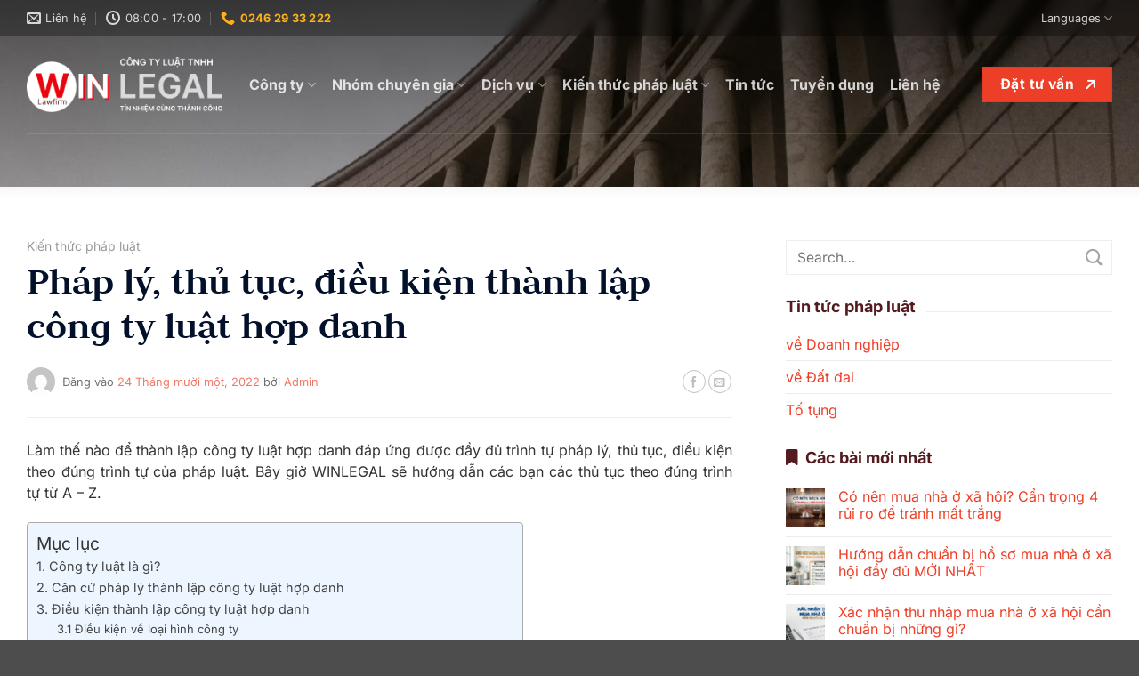

--- FILE ---
content_type: text/html; charset=UTF-8
request_url: https://winlegal.vn/phap-ly-thu-tuc-dieu-kien-thanh-lap-cong-ty-luat-hop-danh/
body_size: 30597
content:
<!DOCTYPE html><html lang="vi" class="loading-site no-js"><head> <meta charset="UTF-8"/> <link rel="profile" href="https://gmpg.org/xfn/11"/> <link rel="pingback" href="https://winlegal.vn/xmlrpc.php"/> <script>(function(html){html.className = html.className.replace(/\bno-js\b/,'js')})(document.documentElement);</script><meta name='robots' content='index, follow, max-image-preview:large, max-snippet:-1, max-video-preview:-1'/><meta name="viewport" content="width=device-width, initial-scale=1"/>  <title>Pháp lý, thủ tục, điều kiện thành lập công ty luật hợp danh</title> <meta name="description" content="Làm thế nào để thành lập công ty luật hợp danh đáp ứng được đầy đủ trình tự pháp lý, thủ tục, điều kiện theo đúng trình tự của pháp luật. Bây giờ WINLEGAL sẽ hướng dẫn các bạn các thủ tục theo đúng trình tự từ A - Z"/> <link rel="canonical" href="https://winlegal.vn/phap-ly-thu-tuc-dieu-kien-thanh-lap-cong-ty-luat-hop-danh/"/> <meta property="og:locale" content="vi_VN"/> <meta property="og:type" content="article"/> <meta property="og:title" content="Pháp lý, thủ tục, điều kiện thành lập công ty luật hợp danh"/> <meta property="og:description" content="Làm thế nào để thành lập công ty luật hợp danh đáp ứng được đầy đủ trình tự pháp lý, thủ tục, điều kiện theo đúng trình tự của pháp luật. Bây giờ WINLEGAL sẽ hướng dẫn các bạn các thủ tục theo đúng trình tự từ A - Z"/> <meta property="og:url" content="https://winlegal.vn/phap-ly-thu-tuc-dieu-kien-thanh-lap-cong-ty-luat-hop-danh/"/> <meta property="og:site_name" content="CÔNG TY LUẬT TNHH WINLEGAL"/> <meta property="article:published_time" content="2022-11-24T11:55:03+00:00"/> <meta property="article:modified_time" content="2024-10-29T11:37:40+00:00"/> <meta property="og:image" content="https://winlegal.vn/wp-content/uploads/2022/11/Phap-ly-thu-tuc-dieu-kien-thanh-lap-cong-ty-luat-hop-danh.jpg"/> <meta property="og:image:width" content="800"/> <meta property="og:image:height" content="500"/> <meta property="og:image:type" content="image/jpeg"/> <meta name="author" content="Admin"/> <meta name="twitter:card" content="summary_large_image"/> <meta name="twitter:label1" content="Được viết bởi"/> <meta name="twitter:data1" content="Admin"/> <meta name="twitter:label2" content="Ước tính thời gian đọc"/> <meta name="twitter:data2" content="7 phút"/> <script type="application/ld+json" class="yoast-schema-graph">{"@context":"https://schema.org","@graph":[{"@type":"WebPage","@id":"https://winlegal.vn/phap-ly-thu-tuc-dieu-kien-thanh-lap-cong-ty-luat-hop-danh/","url":"https://winlegal.vn/phap-ly-thu-tuc-dieu-kien-thanh-lap-cong-ty-luat-hop-danh/","name":"Pháp lý, thủ tục, điều kiện thành lập công ty luật hợp danh","isPartOf":{"@id":"https://winlegal.vn/#website"},"primaryImageOfPage":{"@id":"https://winlegal.vn/phap-ly-thu-tuc-dieu-kien-thanh-lap-cong-ty-luat-hop-danh/#primaryimage"},"image":{"@id":"https://winlegal.vn/phap-ly-thu-tuc-dieu-kien-thanh-lap-cong-ty-luat-hop-danh/#primaryimage"},"thumbnailUrl":"https://winlegal.vn/wp-content/uploads/2022/11/Phap-ly-thu-tuc-dieu-kien-thanh-lap-cong-ty-luat-hop-danh.jpg","datePublished":"2022-11-24T11:55:03+00:00","dateModified":"2024-10-29T11:37:40+00:00","author":{"@id":"https://winlegal.vn/#/schema/person/63fb98a33f74d1a7a59d2d19ae119b64"},"description":"Làm thế nào để thành lập công ty luật hợp danh đáp ứng được đầy đủ trình tự pháp lý, thủ tục, điều kiện theo đúng trình tự của pháp luật. Bây giờ WINLEGAL sẽ hướng dẫn các bạn các thủ tục theo đúng trình tự từ A - Z","inLanguage":"vi","potentialAction":[{"@type":"ReadAction","target":["https://winlegal.vn/phap-ly-thu-tuc-dieu-kien-thanh-lap-cong-ty-luat-hop-danh/"]}]},{"@type":"ImageObject","inLanguage":"vi","@id":"https://winlegal.vn/phap-ly-thu-tuc-dieu-kien-thanh-lap-cong-ty-luat-hop-danh/#primaryimage","url":"https://winlegal.vn/wp-content/uploads/2022/11/Phap-ly-thu-tuc-dieu-kien-thanh-lap-cong-ty-luat-hop-danh.jpg","contentUrl":"https://winlegal.vn/wp-content/uploads/2022/11/Phap-ly-thu-tuc-dieu-kien-thanh-lap-cong-ty-luat-hop-danh.jpg","width":800,"height":500,"caption":"Pháp lý, thủ tục, điều kiện thành lập công ty luật hợp danh"},{"@type":"WebSite","@id":"https://winlegal.vn/#website","url":"https://winlegal.vn/","name":"CÔNG TY LUẬT TNHH WINLEGAL","description":"","potentialAction":[{"@type":"SearchAction","target":{"@type":"EntryPoint","urlTemplate":"https://winlegal.vn/?s={search_term_string}"},"query-input":{"@type":"PropertyValueSpecification","valueRequired":true,"valueName":"search_term_string"}}],"inLanguage":"vi"},{"@type":"Person","@id":"https://winlegal.vn/#/schema/person/63fb98a33f74d1a7a59d2d19ae119b64","name":"Admin","image":{"@type":"ImageObject","inLanguage":"vi","@id":"https://winlegal.vn/#/schema/person/image/","url":"https://secure.gravatar.com/avatar/4ee2b598913407ed5422d3b3aa88e5a055e81c4265d98599512d51802943810a?s=96&d=mm&r=g","contentUrl":"https://secure.gravatar.com/avatar/4ee2b598913407ed5422d3b3aa88e5a055e81c4265d98599512d51802943810a?s=96&d=mm&r=g","caption":"Admin"},"url":"https://winlegal.vn/author/admin-2/"}]}</script> <link rel='prefetch' href='https://winlegal.vn/wp-content/themes/flatsome/assets/js/flatsome.js?ver=e2eddd6c228105dac048'/><link rel='prefetch' href='https://winlegal.vn/wp-content/themes/flatsome/assets/js/chunk.slider.js?ver=3.20.2'/><link rel='prefetch' href='https://winlegal.vn/wp-content/themes/flatsome/assets/js/chunk.popups.js?ver=3.20.2'/><link rel='prefetch' href='https://winlegal.vn/wp-content/themes/flatsome/assets/js/chunk.tooltips.js?ver=3.20.2'/><link rel="alternate" type="application/rss+xml" title="Dòng thông tin CÔNG TY LUẬT TNHH WINLEGAL &raquo;" href="https://winlegal.vn/feed/"/><link rel="alternate" type="application/rss+xml" title="CÔNG TY LUẬT TNHH WINLEGAL &raquo; Dòng bình luận" href="https://winlegal.vn/comments/feed/"/><link rel="alternate" type="application/rss+xml" title="CÔNG TY LUẬT TNHH WINLEGAL &raquo; Pháp lý, thủ tục, điều kiện thành lập công ty luật hợp danh Dòng bình luận" href="https://winlegal.vn/phap-ly-thu-tuc-dieu-kien-thanh-lap-cong-ty-luat-hop-danh/feed/"/><link rel="alternate" title="oNhúng (JSON)" type="application/json+oembed" href="https://winlegal.vn/wp-json/oembed/1.0/embed?url=https%3A%2F%2Fwinlegal.vn%2Fphap-ly-thu-tuc-dieu-kien-thanh-lap-cong-ty-luat-hop-danh%2F"/><link rel="alternate" title="oNhúng (XML)" type="text/xml+oembed" href="https://winlegal.vn/wp-json/oembed/1.0/embed?url=https%3A%2F%2Fwinlegal.vn%2Fphap-ly-thu-tuc-dieu-kien-thanh-lap-cong-ty-luat-hop-danh%2F&#038;format=xml"/><style id='wp-img-auto-sizes-contain-inline-css' type='text/css'>img:is([sizes=auto i],[sizes^="auto," i]){contain-intrinsic-size:3000px 1500px}/*# sourceURL=wp-img-auto-sizes-contain-inline-css */</style><style id='wp-emoji-styles-inline-css' type='text/css'> img.wp-smiley, img.emoji { display: inline !important; border: none !important; box-shadow: none !important; height: 1em !important; width: 1em !important; margin: 0 0.07em !important; vertical-align: -0.1em !important; background: none !important; padding: 0 !important; }/*# sourceURL=wp-emoji-styles-inline-css */</style><style id='wp-block-library-inline-css' type='text/css'>:root{--wp-block-synced-color:#7a00df;--wp-block-synced-color--rgb:122,0,223;--wp-bound-block-color:var(--wp-block-synced-color);--wp-editor-canvas-background:#ddd;--wp-admin-theme-color:#007cba;--wp-admin-theme-color--rgb:0,124,186;--wp-admin-theme-color-darker-10:#006ba1;--wp-admin-theme-color-darker-10--rgb:0,107,160.5;--wp-admin-theme-color-darker-20:#005a87;--wp-admin-theme-color-darker-20--rgb:0,90,135;--wp-admin-border-width-focus:2px}@media (min-resolution:192dpi){:root{--wp-admin-border-width-focus:1.5px}}.wp-element-button{cursor:pointer}:root .has-very-light-gray-background-color{background-color:#eee}:root .has-very-dark-gray-background-color{background-color:#313131}:root .has-very-light-gray-color{color:#eee}:root .has-very-dark-gray-color{color:#313131}:root .has-vivid-green-cyan-to-vivid-cyan-blue-gradient-background{background:linear-gradient(135deg,#00d084,#0693e3)}:root .has-purple-crush-gradient-background{background:linear-gradient(135deg,#34e2e4,#4721fb 50%,#ab1dfe)}:root .has-hazy-dawn-gradient-background{background:linear-gradient(135deg,#faaca8,#dad0ec)}:root .has-subdued-olive-gradient-background{background:linear-gradient(135deg,#fafae1,#67a671)}:root .has-atomic-cream-gradient-background{background:linear-gradient(135deg,#fdd79a,#004a59)}:root .has-nightshade-gradient-background{background:linear-gradient(135deg,#330968,#31cdcf)}:root .has-midnight-gradient-background{background:linear-gradient(135deg,#020381,#2874fc)}:root{--wp--preset--font-size--normal:16px;--wp--preset--font-size--huge:42px}.has-regular-font-size{font-size:1em}.has-larger-font-size{font-size:2.625em}.has-normal-font-size{font-size:var(--wp--preset--font-size--normal)}.has-huge-font-size{font-size:var(--wp--preset--font-size--huge)}.has-text-align-center{text-align:center}.has-text-align-left{text-align:left}.has-text-align-right{text-align:right}.has-fit-text{white-space:nowrap!important}#end-resizable-editor-section{display:none}.aligncenter{clear:both}.items-justified-left{justify-content:flex-start}.items-justified-center{justify-content:center}.items-justified-right{justify-content:flex-end}.items-justified-space-between{justify-content:space-between}.screen-reader-text{border:0;clip-path:inset(50%);height:1px;margin:-1px;overflow:hidden;padding:0;position:absolute;width:1px;word-wrap:normal!important}.screen-reader-text:focus{background-color:#ddd;clip-path:none;color:#444;display:block;font-size:1em;height:auto;left:5px;line-height:normal;padding:15px 23px 14px;text-decoration:none;top:5px;width:auto;z-index:100000}html :where(.has-border-color){border-style:solid}html :where([style*=border-top-color]){border-top-style:solid}html :where([style*=border-right-color]){border-right-style:solid}html :where([style*=border-bottom-color]){border-bottom-style:solid}html :where([style*=border-left-color]){border-left-style:solid}html :where([style*=border-width]){border-style:solid}html :where([style*=border-top-width]){border-top-style:solid}html :where([style*=border-right-width]){border-right-style:solid}html :where([style*=border-bottom-width]){border-bottom-style:solid}html :where([style*=border-left-width]){border-left-style:solid}html :where(img[class*=wp-image-]){height:auto;max-width:100%}:where(figure){margin:0 0 1em}html :where(.is-position-sticky){--wp-admin--admin-bar--position-offset:var(--wp-admin--admin-bar--height,0px)}@media screen and (max-width:600px){html :where(.is-position-sticky){--wp-admin--admin-bar--position-offset:0px}}/*# sourceURL=wp-block-library-inline-css */</style><style id='global-styles-inline-css' type='text/css'>
:root{--wp--preset--aspect-ratio--square: 1;--wp--preset--aspect-ratio--4-3: 4/3;--wp--preset--aspect-ratio--3-4: 3/4;--wp--preset--aspect-ratio--3-2: 3/2;--wp--preset--aspect-ratio--2-3: 2/3;--wp--preset--aspect-ratio--16-9: 16/9;--wp--preset--aspect-ratio--9-16: 9/16;--wp--preset--color--black: #000000;--wp--preset--color--cyan-bluish-gray: #abb8c3;--wp--preset--color--white: #ffffff;--wp--preset--color--pale-pink: #f78da7;--wp--preset--color--vivid-red: #cf2e2e;--wp--preset--color--luminous-vivid-orange: #ff6900;--wp--preset--color--luminous-vivid-amber: #fcb900;--wp--preset--color--light-green-cyan: #7bdcb5;--wp--preset--color--vivid-green-cyan: #00d084;--wp--preset--color--pale-cyan-blue: #8ed1fc;--wp--preset--color--vivid-cyan-blue: #0693e3;--wp--preset--color--vivid-purple: #9b51e0;--wp--preset--color--primary: #03102a;--wp--preset--color--secondary: #9b2414;--wp--preset--color--success: #476d20;--wp--preset--color--alert: #ed3f27;--wp--preset--gradient--vivid-cyan-blue-to-vivid-purple: linear-gradient(135deg,rgb(6,147,227) 0%,rgb(155,81,224) 100%);--wp--preset--gradient--light-green-cyan-to-vivid-green-cyan: linear-gradient(135deg,rgb(122,220,180) 0%,rgb(0,208,130) 100%);--wp--preset--gradient--luminous-vivid-amber-to-luminous-vivid-orange: linear-gradient(135deg,rgb(252,185,0) 0%,rgb(255,105,0) 100%);--wp--preset--gradient--luminous-vivid-orange-to-vivid-red: linear-gradient(135deg,rgb(255,105,0) 0%,rgb(207,46,46) 100%);--wp--preset--gradient--very-light-gray-to-cyan-bluish-gray: linear-gradient(135deg,rgb(238,238,238) 0%,rgb(169,184,195) 100%);--wp--preset--gradient--cool-to-warm-spectrum: linear-gradient(135deg,rgb(74,234,220) 0%,rgb(151,120,209) 20%,rgb(207,42,186) 40%,rgb(238,44,130) 60%,rgb(251,105,98) 80%,rgb(254,248,76) 100%);--wp--preset--gradient--blush-light-purple: linear-gradient(135deg,rgb(255,206,236) 0%,rgb(152,150,240) 100%);--wp--preset--gradient--blush-bordeaux: linear-gradient(135deg,rgb(254,205,165) 0%,rgb(254,45,45) 50%,rgb(107,0,62) 100%);--wp--preset--gradient--luminous-dusk: linear-gradient(135deg,rgb(255,203,112) 0%,rgb(199,81,192) 50%,rgb(65,88,208) 100%);--wp--preset--gradient--pale-ocean: linear-gradient(135deg,rgb(255,245,203) 0%,rgb(182,227,212) 50%,rgb(51,167,181) 100%);--wp--preset--gradient--electric-grass: linear-gradient(135deg,rgb(202,248,128) 0%,rgb(113,206,126) 100%);--wp--preset--gradient--midnight: linear-gradient(135deg,rgb(2,3,129) 0%,rgb(40,116,252) 100%);--wp--preset--font-size--small: 13px;--wp--preset--font-size--medium: 20px;--wp--preset--font-size--large: 36px;--wp--preset--font-size--x-large: 42px;--wp--preset--spacing--20: 0.44rem;--wp--preset--spacing--30: 0.67rem;--wp--preset--spacing--40: 1rem;--wp--preset--spacing--50: 1.5rem;--wp--preset--spacing--60: 2.25rem;--wp--preset--spacing--70: 3.38rem;--wp--preset--spacing--80: 5.06rem;--wp--preset--shadow--natural: 6px 6px 9px rgba(0, 0, 0, 0.2);--wp--preset--shadow--deep: 12px 12px 50px rgba(0, 0, 0, 0.4);--wp--preset--shadow--sharp: 6px 6px 0px rgba(0, 0, 0, 0.2);--wp--preset--shadow--outlined: 6px 6px 0px -3px rgb(255, 255, 255), 6px 6px rgb(0, 0, 0);--wp--preset--shadow--crisp: 6px 6px 0px rgb(0, 0, 0);}:where(body) { margin: 0; }.wp-site-blocks > .alignleft { float: left; margin-right: 2em; }.wp-site-blocks > .alignright { float: right; margin-left: 2em; }.wp-site-blocks > .aligncenter { justify-content: center; margin-left: auto; margin-right: auto; }:where(.is-layout-flex){gap: 0.5em;}:where(.is-layout-grid){gap: 0.5em;}.is-layout-flow > .alignleft{float: left;margin-inline-start: 0;margin-inline-end: 2em;}.is-layout-flow > .alignright{float: right;margin-inline-start: 2em;margin-inline-end: 0;}.is-layout-flow > .aligncenter{margin-left: auto !important;margin-right: auto !important;}.is-layout-constrained > .alignleft{float: left;margin-inline-start: 0;margin-inline-end: 2em;}.is-layout-constrained > .alignright{float: right;margin-inline-start: 2em;margin-inline-end: 0;}.is-layout-constrained > .aligncenter{margin-left: auto !important;margin-right: auto !important;}.is-layout-constrained > :where(:not(.alignleft):not(.alignright):not(.alignfull)){margin-left: auto !important;margin-right: auto !important;}body .is-layout-flex{display: flex;}.is-layout-flex{flex-wrap: wrap;align-items: center;}.is-layout-flex > :is(*, div){margin: 0;}body .is-layout-grid{display: grid;}.is-layout-grid > :is(*, div){margin: 0;}body{padding-top: 0px;padding-right: 0px;padding-bottom: 0px;padding-left: 0px;}a:where(:not(.wp-element-button)){text-decoration: none;}:root :where(.wp-element-button, .wp-block-button__link){background-color: #32373c;border-width: 0;color: #fff;font-family: inherit;font-size: inherit;font-style: inherit;font-weight: inherit;letter-spacing: inherit;line-height: inherit;padding-top: calc(0.667em + 2px);padding-right: calc(1.333em + 2px);padding-bottom: calc(0.667em + 2px);padding-left: calc(1.333em + 2px);text-decoration: none;text-transform: inherit;}.has-black-color{color: var(--wp--preset--color--black) !important;}.has-cyan-bluish-gray-color{color: var(--wp--preset--color--cyan-bluish-gray) !important;}.has-white-color{color: var(--wp--preset--color--white) !important;}.has-pale-pink-color{color: var(--wp--preset--color--pale-pink) !important;}.has-vivid-red-color{color: var(--wp--preset--color--vivid-red) !important;}.has-luminous-vivid-orange-color{color: var(--wp--preset--color--luminous-vivid-orange) !important;}.has-luminous-vivid-amber-color{color: var(--wp--preset--color--luminous-vivid-amber) !important;}.has-light-green-cyan-color{color: var(--wp--preset--color--light-green-cyan) !important;}.has-vivid-green-cyan-color{color: var(--wp--preset--color--vivid-green-cyan) !important;}.has-pale-cyan-blue-color{color: var(--wp--preset--color--pale-cyan-blue) !important;}.has-vivid-cyan-blue-color{color: var(--wp--preset--color--vivid-cyan-blue) !important;}.has-vivid-purple-color{color: var(--wp--preset--color--vivid-purple) !important;}.has-primary-color{color: var(--wp--preset--color--primary) !important;}.has-secondary-color{color: var(--wp--preset--color--secondary) !important;}.has-success-color{color: var(--wp--preset--color--success) !important;}.has-alert-color{color: var(--wp--preset--color--alert) !important;}.has-black-background-color{background-color: var(--wp--preset--color--black) !important;}.has-cyan-bluish-gray-background-color{background-color: var(--wp--preset--color--cyan-bluish-gray) !important;}.has-white-background-color{background-color: var(--wp--preset--color--white) !important;}.has-pale-pink-background-color{background-color: var(--wp--preset--color--pale-pink) !important;}.has-vivid-red-background-color{background-color: var(--wp--preset--color--vivid-red) !important;}.has-luminous-vivid-orange-background-color{background-color: var(--wp--preset--color--luminous-vivid-orange) !important;}.has-luminous-vivid-amber-background-color{background-color: var(--wp--preset--color--luminous-vivid-amber) !important;}.has-light-green-cyan-background-color{background-color: var(--wp--preset--color--light-green-cyan) !important;}.has-vivid-green-cyan-background-color{background-color: var(--wp--preset--color--vivid-green-cyan) !important;}.has-pale-cyan-blue-background-color{background-color: var(--wp--preset--color--pale-cyan-blue) !important;}.has-vivid-cyan-blue-background-color{background-color: var(--wp--preset--color--vivid-cyan-blue) !important;}.has-vivid-purple-background-color{background-color: var(--wp--preset--color--vivid-purple) !important;}.has-primary-background-color{background-color: var(--wp--preset--color--primary) !important;}.has-secondary-background-color{background-color: var(--wp--preset--color--secondary) !important;}.has-success-background-color{background-color: var(--wp--preset--color--success) !important;}.has-alert-background-color{background-color: var(--wp--preset--color--alert) !important;}.has-black-border-color{border-color: var(--wp--preset--color--black) !important;}.has-cyan-bluish-gray-border-color{border-color: var(--wp--preset--color--cyan-bluish-gray) !important;}.has-white-border-color{border-color: var(--wp--preset--color--white) !important;}.has-pale-pink-border-color{border-color: var(--wp--preset--color--pale-pink) !important;}.has-vivid-red-border-color{border-color: var(--wp--preset--color--vivid-red) !important;}.has-luminous-vivid-orange-border-color{border-color: var(--wp--preset--color--luminous-vivid-orange) !important;}.has-luminous-vivid-amber-border-color{border-color: var(--wp--preset--color--luminous-vivid-amber) !important;}.has-light-green-cyan-border-color{border-color: var(--wp--preset--color--light-green-cyan) !important;}.has-vivid-green-cyan-border-color{border-color: var(--wp--preset--color--vivid-green-cyan) !important;}.has-pale-cyan-blue-border-color{border-color: var(--wp--preset--color--pale-cyan-blue) !important;}.has-vivid-cyan-blue-border-color{border-color: var(--wp--preset--color--vivid-cyan-blue) !important;}.has-vivid-purple-border-color{border-color: var(--wp--preset--color--vivid-purple) !important;}.has-primary-border-color{border-color: var(--wp--preset--color--primary) !important;}.has-secondary-border-color{border-color: var(--wp--preset--color--secondary) !important;}.has-success-border-color{border-color: var(--wp--preset--color--success) !important;}.has-alert-border-color{border-color: var(--wp--preset--color--alert) !important;}.has-vivid-cyan-blue-to-vivid-purple-gradient-background{background: var(--wp--preset--gradient--vivid-cyan-blue-to-vivid-purple) !important;}.has-light-green-cyan-to-vivid-green-cyan-gradient-background{background: var(--wp--preset--gradient--light-green-cyan-to-vivid-green-cyan) !important;}.has-luminous-vivid-amber-to-luminous-vivid-orange-gradient-background{background: var(--wp--preset--gradient--luminous-vivid-amber-to-luminous-vivid-orange) !important;}.has-luminous-vivid-orange-to-vivid-red-gradient-background{background: var(--wp--preset--gradient--luminous-vivid-orange-to-vivid-red) !important;}.has-very-light-gray-to-cyan-bluish-gray-gradient-background{background: var(--wp--preset--gradient--very-light-gray-to-cyan-bluish-gray) !important;}.has-cool-to-warm-spectrum-gradient-background{background: var(--wp--preset--gradient--cool-to-warm-spectrum) !important;}.has-blush-light-purple-gradient-background{background: var(--wp--preset--gradient--blush-light-purple) !important;}.has-blush-bordeaux-gradient-background{background: var(--wp--preset--gradient--blush-bordeaux) !important;}.has-luminous-dusk-gradient-background{background: var(--wp--preset--gradient--luminous-dusk) !important;}.has-pale-ocean-gradient-background{background: var(--wp--preset--gradient--pale-ocean) !important;}.has-electric-grass-gradient-background{background: var(--wp--preset--gradient--electric-grass) !important;}.has-midnight-gradient-background{background: var(--wp--preset--gradient--midnight) !important;}.has-small-font-size{font-size: var(--wp--preset--font-size--small) !important;}.has-medium-font-size{font-size: var(--wp--preset--font-size--medium) !important;}.has-large-font-size{font-size: var(--wp--preset--font-size--large) !important;}.has-x-large-font-size{font-size: var(--wp--preset--font-size--x-large) !important;}
/*# sourceURL=global-styles-inline-css */
</style>
<link rel='stylesheet' id='contact-form-7-css' href='https://winlegal.vn/wp-content/plugins/contact-form-7/includes/css/styles.css?ver=6.1.3' type='text/css' media='all'/><link rel='stylesheet' id='ez-toc-css' href='https://winlegal.vn/wp-content/plugins/easy-table-of-contents/assets/css/screen.min.css?ver=2.0.77' type='text/css' media='all'/><style id='ez-toc-inline-css' type='text/css'>div#ez-toc-container .ez-toc-title {font-size: 120%;}div#ez-toc-container .ez-toc-title {font-weight: 500;}div#ez-toc-container ul li , div#ez-toc-container ul li a {font-size: 95%;}div#ez-toc-container ul li , div#ez-toc-container ul li a {font-weight: 500;}div#ez-toc-container nav ul ul li {font-size: 90%;}.ez-toc-box-title {font-weight: bold; margin-bottom: 10px; text-align: center; text-transform: uppercase; letter-spacing: 1px; color: #666; padding-bottom: 5px;position:absolute;top:-4%;left:5%;background-color: inherit;transition: top 0.3s ease;}.ez-toc-box-title.toc-closed {top:-25%;}/*# sourceURL=ez-toc-inline-css */</style><link rel='stylesheet' id='plugins-styles-css' href='https://winlegal.vn/wp-content/themes/winlegal/css/custom.css?ver=6.9' type='text/css' media='all'/><link rel='stylesheet' id='fontawesome-css' href='https://winlegal.vn/wp-content/themes/winlegal/css/fa.min.css?ver=6.9' type='text/css' media='all'/><link rel='stylesheet' id='flatsome-main-css' href='https://winlegal.vn/wp-content/themes/flatsome/assets/css/flatsome.css?ver=3.20.2' type='text/css' media='all'/><style id='flatsome-main-inline-css' type='text/css'>@font-face { font-family: "fl-icons"; font-display: block; src: url(https://winlegal.vn/wp-content/themes/flatsome/assets/css/icons/fl-icons.eot?v=3.20.2); src: url(https://winlegal.vn/wp-content/themes/flatsome/assets/css/icons/fl-icons.eot#iefix?v=3.20.2) format("embedded-opentype"), url(https://winlegal.vn/wp-content/themes/flatsome/assets/css/icons/fl-icons.woff2?v=3.20.2) format("woff2"), url(https://winlegal.vn/wp-content/themes/flatsome/assets/css/icons/fl-icons.ttf?v=3.20.2) format("truetype"), url(https://winlegal.vn/wp-content/themes/flatsome/assets/css/icons/fl-icons.woff?v=3.20.2) format("woff"), url(https://winlegal.vn/wp-content/themes/flatsome/assets/css/icons/fl-icons.svg?v=3.20.2#fl-icons) format("svg"); }/*# sourceURL=flatsome-main-inline-css */</style><link rel='stylesheet' id='flatsome-style-css' href='https://winlegal.vn/wp-content/themes/winlegal/style.css?ver=3.0' type='text/css' media='all'/><script type="text/javascript" src="https://winlegal.vn/wp-includes/js/jquery/jquery.min.js?ver=3.7.1" id="jquery-core-js"></script><script type="text/javascript" src="https://winlegal.vn/wp-includes/js/jquery/jquery-migrate.min.js?ver=3.4.1" id="jquery-migrate-js"></script><link rel="EditURI" type="application/rsd+xml" title="RSD" href="https://winlegal.vn/xmlrpc.php?rsd"/><meta name="generator" content="WordPress 6.9"/><link rel='shortlink' href='https://winlegal.vn/?p=1004'/><script async src="https://www.googletagmanager.com/gtag/js?id=G-JQDJ9J0DR0"></script><script>
  window.dataLayer = window.dataLayer || [];
  function gtag(){dataLayer.push(arguments);}
  gtag('js', new Date());

  gtag('config', 'G-JQDJ9J0DR0');
</script><link rel="icon" href="https://winlegal.vn/wp-content/uploads/2022/04/cropped-logo-favi-32x32.png" sizes="32x32"/><link rel="icon" href="https://winlegal.vn/wp-content/uploads/2022/04/cropped-logo-favi-192x192.png" sizes="192x192"/><link rel="apple-touch-icon" href="https://winlegal.vn/wp-content/uploads/2022/04/cropped-logo-favi-180x180.png"/><meta name="msapplication-TileImage" content="https://winlegal.vn/wp-content/uploads/2022/04/cropped-logo-favi-270x270.png"/><style id="custom-css" type="text/css">:root {--primary-color: #03102a;--fs-color-primary: #03102a;--fs-color-secondary: #9b2414;--fs-color-success: #476d20;--fs-color-alert: #ed3f27;--fs-color-base: #333333;--fs-experimental-link-color: #ed3f27;--fs-experimental-link-color-hover: #ed3f27;}.tooltipster-base {--tooltip-color: #fff;--tooltip-bg-color: #000;}.off-canvas-right .mfp-content, .off-canvas-left .mfp-content {--drawer-width: 300px;}.container-width, .full-width .ubermenu-nav, .container, .row{max-width: 1250px}.row.row-collapse{max-width: 1220px}.row.row-small{max-width: 1242.5px}.row.row-large{max-width: 1280px}.header-main{height: 110px}#logo img{max-height: 110px}#logo{width:220px;}.header-bottom{min-height: 55px}.header-top{min-height: 40px}.transparent .header-main{height: 110px}.transparent #logo img{max-height: 110px}.has-transparent + .page-title:first-of-type,.has-transparent + #main > .page-title,.has-transparent + #main > div > .page-title,.has-transparent + #main .page-header-wrapper:first-of-type .page-title{padding-top: 140px;}.header.show-on-scroll,.stuck .header-main{height:90px!important}.stuck #logo img{max-height: 90px!important}.header-bottom {background-color: #f1f1f1}.stuck .header-main .nav > li > a{line-height: 50px }@media (max-width: 549px) {.header-main{height: 80px}#logo img{max-height: 80px}}.nav-dropdown{border-radius:3px}.nav-dropdown{font-size:100%}.header-top{background-color:#881d0e!important;}h1,h2,h3,h4,h5,h6,.heading-font{color: #03102a;}body{font-size: 100%;}@media screen and (max-width: 549px){body{font-size: 100%;}}body{font-family: Inter, sans-serif;}body {font-weight: 400;font-style: normal;}.nav > li > a {font-family: Inter, sans-serif;}.mobile-sidebar-levels-2 .nav > li > ul > li > a {font-family: Inter, sans-serif;}.nav > li > a,.mobile-sidebar-levels-2 .nav > li > ul > li > a {font-weight: 700;font-style: normal;}h1,h2,h3,h4,h5,h6,.heading-font, .off-canvas-center .nav-sidebar.nav-vertical > li > a{font-family: Judson, sans-serif;}h1,h2,h3,h4,h5,h6,.heading-font,.banner h1,.banner h2 {font-weight: 700;font-style: normal;}.alt-font{font-family: "Dancing Script", sans-serif;}.alt-font {font-weight: 400!important;font-style: normal!important;}.breadcrumbs{text-transform: none;}button,.button{text-transform: none;}.nav > li > a, .links > li > a{text-transform: none;}.section-title span{text-transform: none;}h3.widget-title,span.widget-title{text-transform: none;}.nav-vertical-fly-out > li + li {border-top-width: 1px; border-top-style: solid;}.label-new.menu-item > a:after{content:"Mới";}.label-hot.menu-item > a:after{content:"Nổi bật";}.label-sale.menu-item > a:after{content:"Giảm giá";}.label-popular.menu-item > a:after{content:"Phổ biến";}</style><style id="kirki-inline-styles">/* vietnamese */@font-face { font-family: 'Judson'; font-style: normal; font-weight: 700; font-display: swap; src: url(https://winlegal.vn/wp-content/fonts/judson/FeVSS0Fbvbc14Vxps5xg1ZRmq28.woff2) format('woff2'); unicode-range: U+0102-0103, U+0110-0111, U+0128-0129, U+0168-0169, U+01A0-01A1, U+01AF-01B0, U+0300-0301, U+0303-0304, U+0308-0309, U+0323, U+0329, U+1EA0-1EF9, U+20AB;}/* latin-ext */@font-face { font-family: 'Judson'; font-style: normal; font-weight: 700; font-display: swap; src: url(https://winlegal.vn/wp-content/fonts/judson/FeVSS0Fbvbc14Vxps5xg1JRmq28.woff2) format('woff2'); unicode-range: U+0100-02BA, U+02BD-02C5, U+02C7-02CC, U+02CE-02D7, U+02DD-02FF, U+0304, U+0308, U+0329, U+1D00-1DBF, U+1E00-1E9F, U+1EF2-1EFF, U+2020, U+20A0-20AB, U+20AD-20C0, U+2113, U+2C60-2C7F, U+A720-A7FF;}/* latin */@font-face { font-family: 'Judson'; font-style: normal; font-weight: 700; font-display: swap; src: url(https://winlegal.vn/wp-content/fonts/judson/FeVSS0Fbvbc14Vxps5xg2pRm.woff2) format('woff2'); unicode-range: U+0000-00FF, U+0131, U+0152-0153, U+02BB-02BC, U+02C6, U+02DA, U+02DC, U+0304, U+0308, U+0329, U+2000-206F, U+20AC, U+2122, U+2191, U+2193, U+2212, U+2215, U+FEFF, U+FFFD;}/* cyrillic-ext */@font-face { font-family: 'Inter'; font-style: normal; font-weight: 400; font-display: swap; src: url(https://winlegal.vn/wp-content/fonts/inter/UcC73FwrK3iLTeHuS_nVMrMxCp50SjIa2JL7SUc.woff2) format('woff2'); unicode-range: U+0460-052F, U+1C80-1C8A, U+20B4, U+2DE0-2DFF, U+A640-A69F, U+FE2E-FE2F;}/* cyrillic */@font-face { font-family: 'Inter'; font-style: normal; font-weight: 400; font-display: swap; src: url(https://winlegal.vn/wp-content/fonts/inter/UcC73FwrK3iLTeHuS_nVMrMxCp50SjIa0ZL7SUc.woff2) format('woff2'); unicode-range: U+0301, U+0400-045F, U+0490-0491, U+04B0-04B1, U+2116;}/* greek-ext */@font-face { font-family: 'Inter'; font-style: normal; font-weight: 400; font-display: swap; src: url(https://winlegal.vn/wp-content/fonts/inter/UcC73FwrK3iLTeHuS_nVMrMxCp50SjIa2ZL7SUc.woff2) format('woff2'); unicode-range: U+1F00-1FFF;}/* greek */@font-face { font-family: 'Inter'; font-style: normal; font-weight: 400; font-display: swap; src: url(https://winlegal.vn/wp-content/fonts/inter/UcC73FwrK3iLTeHuS_nVMrMxCp50SjIa1pL7SUc.woff2) format('woff2'); unicode-range: U+0370-0377, U+037A-037F, U+0384-038A, U+038C, U+038E-03A1, U+03A3-03FF;}/* vietnamese */@font-face { font-family: 'Inter'; font-style: normal; font-weight: 400; font-display: swap; src: url(https://winlegal.vn/wp-content/fonts/inter/UcC73FwrK3iLTeHuS_nVMrMxCp50SjIa2pL7SUc.woff2) format('woff2'); unicode-range: U+0102-0103, U+0110-0111, U+0128-0129, U+0168-0169, U+01A0-01A1, U+01AF-01B0, U+0300-0301, U+0303-0304, U+0308-0309, U+0323, U+0329, U+1EA0-1EF9, U+20AB;}/* latin-ext */@font-face { font-family: 'Inter'; font-style: normal; font-weight: 400; font-display: swap; src: url(https://winlegal.vn/wp-content/fonts/inter/UcC73FwrK3iLTeHuS_nVMrMxCp50SjIa25L7SUc.woff2) format('woff2'); unicode-range: U+0100-02BA, U+02BD-02C5, U+02C7-02CC, U+02CE-02D7, U+02DD-02FF, U+0304, U+0308, U+0329, U+1D00-1DBF, U+1E00-1E9F, U+1EF2-1EFF, U+2020, U+20A0-20AB, U+20AD-20C0, U+2113, U+2C60-2C7F, U+A720-A7FF;}/* latin */@font-face { font-family: 'Inter'; font-style: normal; font-weight: 400; font-display: swap; src: url(https://winlegal.vn/wp-content/fonts/inter/UcC73FwrK3iLTeHuS_nVMrMxCp50SjIa1ZL7.woff2) format('woff2'); unicode-range: U+0000-00FF, U+0131, U+0152-0153, U+02BB-02BC, U+02C6, U+02DA, U+02DC, U+0304, U+0308, U+0329, U+2000-206F, U+20AC, U+2122, U+2191, U+2193, U+2212, U+2215, U+FEFF, U+FFFD;}/* cyrillic-ext */@font-face { font-family: 'Inter'; font-style: normal; font-weight: 700; font-display: swap; src: url(https://winlegal.vn/wp-content/fonts/inter/UcC73FwrK3iLTeHuS_nVMrMxCp50SjIa2JL7SUc.woff2) format('woff2'); unicode-range: U+0460-052F, U+1C80-1C8A, U+20B4, U+2DE0-2DFF, U+A640-A69F, U+FE2E-FE2F;}/* cyrillic */@font-face { font-family: 'Inter'; font-style: normal; font-weight: 700; font-display: swap; src: url(https://winlegal.vn/wp-content/fonts/inter/UcC73FwrK3iLTeHuS_nVMrMxCp50SjIa0ZL7SUc.woff2) format('woff2'); unicode-range: U+0301, U+0400-045F, U+0490-0491, U+04B0-04B1, U+2116;}/* greek-ext */@font-face { font-family: 'Inter'; font-style: normal; font-weight: 700; font-display: swap; src: url(https://winlegal.vn/wp-content/fonts/inter/UcC73FwrK3iLTeHuS_nVMrMxCp50SjIa2ZL7SUc.woff2) format('woff2'); unicode-range: U+1F00-1FFF;}/* greek */@font-face { font-family: 'Inter'; font-style: normal; font-weight: 700; font-display: swap; src: url(https://winlegal.vn/wp-content/fonts/inter/UcC73FwrK3iLTeHuS_nVMrMxCp50SjIa1pL7SUc.woff2) format('woff2'); unicode-range: U+0370-0377, U+037A-037F, U+0384-038A, U+038C, U+038E-03A1, U+03A3-03FF;}/* vietnamese */@font-face { font-family: 'Inter'; font-style: normal; font-weight: 700; font-display: swap; src: url(https://winlegal.vn/wp-content/fonts/inter/UcC73FwrK3iLTeHuS_nVMrMxCp50SjIa2pL7SUc.woff2) format('woff2'); unicode-range: U+0102-0103, U+0110-0111, U+0128-0129, U+0168-0169, U+01A0-01A1, U+01AF-01B0, U+0300-0301, U+0303-0304, U+0308-0309, U+0323, U+0329, U+1EA0-1EF9, U+20AB;}/* latin-ext */@font-face { font-family: 'Inter'; font-style: normal; font-weight: 700; font-display: swap; src: url(https://winlegal.vn/wp-content/fonts/inter/UcC73FwrK3iLTeHuS_nVMrMxCp50SjIa25L7SUc.woff2) format('woff2'); unicode-range: U+0100-02BA, U+02BD-02C5, U+02C7-02CC, U+02CE-02D7, U+02DD-02FF, U+0304, U+0308, U+0329, U+1D00-1DBF, U+1E00-1E9F, U+1EF2-1EFF, U+2020, U+20A0-20AB, U+20AD-20C0, U+2113, U+2C60-2C7F, U+A720-A7FF;}/* latin */@font-face { font-family: 'Inter'; font-style: normal; font-weight: 700; font-display: swap; src: url(https://winlegal.vn/wp-content/fonts/inter/UcC73FwrK3iLTeHuS_nVMrMxCp50SjIa1ZL7.woff2) format('woff2'); unicode-range: U+0000-00FF, U+0131, U+0152-0153, U+02BB-02BC, U+02C6, U+02DA, U+02DC, U+0304, U+0308, U+0329, U+2000-206F, U+20AC, U+2122, U+2191, U+2193, U+2212, U+2215, U+FEFF, U+FFFD;}/* vietnamese */@font-face { font-family: 'Dancing Script'; font-style: normal; font-weight: 400; font-display: swap; src: url(https://winlegal.vn/wp-content/fonts/dancing-script/If2cXTr6YS-zF4S-kcSWSVi_sxjsohD9F50Ruu7BMSo3Rep8ltA.woff2) format('woff2'); unicode-range: U+0102-0103, U+0110-0111, U+0128-0129, U+0168-0169, U+01A0-01A1, U+01AF-01B0, U+0300-0301, U+0303-0304, U+0308-0309, U+0323, U+0329, U+1EA0-1EF9, U+20AB;}/* latin-ext */@font-face { font-family: 'Dancing Script'; font-style: normal; font-weight: 400; font-display: swap; src: url(https://winlegal.vn/wp-content/fonts/dancing-script/If2cXTr6YS-zF4S-kcSWSVi_sxjsohD9F50Ruu7BMSo3ROp8ltA.woff2) format('woff2'); unicode-range: U+0100-02BA, U+02BD-02C5, U+02C7-02CC, U+02CE-02D7, U+02DD-02FF, U+0304, U+0308, U+0329, U+1D00-1DBF, U+1E00-1E9F, U+1EF2-1EFF, U+2020, U+20A0-20AB, U+20AD-20C0, U+2113, U+2C60-2C7F, U+A720-A7FF;}/* latin */@font-face { font-family: 'Dancing Script'; font-style: normal; font-weight: 400; font-display: swap; src: url(https://winlegal.vn/wp-content/fonts/dancing-script/If2cXTr6YS-zF4S-kcSWSVi_sxjsohD9F50Ruu7BMSo3Sup8.woff2) format('woff2'); unicode-range: U+0000-00FF, U+0131, U+0152-0153, U+02BB-02BC, U+02C6, U+02DA, U+02DC, U+0304, U+0308, U+0329, U+2000-206F, U+20AC, U+2122, U+2191, U+2193, U+2212, U+2215, U+FEFF, U+FFFD;}</style></head><body data-rsssl=1 class="wp-singular post-template-default single single-post postid-1004 single-format-standard wp-theme-flatsome wp-child-theme-winlegal lightbox nav-dropdown-has-arrow nav-dropdown-has-shadow"><a class="skip-link screen-reader-text" href="#main">Bỏ qua nội dung</a><div id="wrapper"> <header id="header" class="header has-sticky sticky-jump"> <div class="header-wrapper"> <div id="top-bar" class="header-top hide-for-sticky nav-dark hide-for-medium"> <div class="flex-row container"> <div class="flex-col hide-for-medium flex-left"> <ul class="nav nav-left medium-nav-center nav-small nav-divided"> <li class="header-contact-wrapper"> <ul id="header-contact" class="nav medium-nav-center nav-divided nav-uppercase header-contact"> <li> <a href="mailto:winlegal.vn@gmail.com" class="tooltip" title="winlegal.vn@gmail.com"> <i class="icon-envelop" aria-hidden="true" style="font-size:16px;"></i> <span> Liên hệ </span> </a> </li> <li> <a href="#" onclick="event.preventDefault()" class="tooltip" title="08:00 - 17:00 "> <i class="icon-clock" aria-hidden="true" style="font-size:16px;"></i> <span>08:00 - 17:00</span> </a> </li> <li> <a href="tel:0246 29 33 222" class="tooltip" title="0246 29 33 222"> <i class="icon-phone" aria-hidden="true" style="font-size:16px;"></i> <span>0246 29 33 222</span> </a> </li> </ul></li> </ul> </div> <div class="flex-col hide-for-medium flex-center"> <ul class="nav nav-center nav-small nav-divided"> </ul> </div> <div class="flex-col hide-for-medium flex-right"> <ul class="nav top-bar-nav nav-right nav-small nav-divided"> <li class="has-dropdown header-language-dropdown"> <a href="#" class="header-language-dropdown__link nav-top-link" aria-expanded="false" aria-controls="ux-language-dropdown" aria-haspopup="menu"> Languages <i class="icon-angle-down" aria-hidden="true"></i> </a> <ul id="ux-language-dropdown" class="nav-dropdown nav-dropdown-simple" role="menu"> <li><a>You need Polylang or WPML plugin for this to work. You can remove it from Theme Options.</a></li> </ul></li> </ul> </div> </div></div><div id="masthead" class="header-main "> <div class="header-inner flex-row container logo-left medium-logo-left" role="navigation">  <div id="logo" class="flex-col logo"> <a href="https://winlegal.vn/" title="CÔNG TY LUẬT TNHH WINLEGAL" rel="home"> <img width="258" height="73" src="https://winlegal.vn/wp-content/uploads/2025/11/logo-winlegal.png" class="header_logo header-logo" alt="CÔNG TY LUẬT TNHH WINLEGAL"/><img width="258" height="72" src="https://winlegal.vn/wp-content/uploads/2025/10/logo-winlegal-white.png" class="header-logo-dark" alt="CÔNG TY LUẬT TNHH WINLEGAL"/></a> </div>  <div class="flex-col show-for-medium flex-left"> <ul class="mobile-nav nav nav-left "> </ul> </div>  <div class="flex-col hide-for-medium flex-left flex-grow"> <ul class="header-nav header-nav-main nav nav-left nav-size-large nav-spacing-medium" > <li id="menu-item-13113" class="menu-item menu-item-type-custom menu-item-object-custom menu-item-has-children menu-item-13113 menu-item-design-default has-dropdown"><a class="nav-top-link" aria-expanded="false" aria-haspopup="menu">Công ty<i class="icon-angle-down" aria-hidden="true"></i></a><ul class="sub-menu nav-dropdown nav-dropdown-simple"> <li id="menu-item-13079" class="menu-item menu-item-type-post_type menu-item-object-page menu-item-13079"><a href="https://winlegal.vn/cong-ty/co-cau-to-chuc/">Cơ cấu tổ chức</a></li> <li id="menu-item-12825" class="menu-item menu-item-type-post_type menu-item-object-page menu-item-12825"><a href="https://winlegal.vn/cong-ty/gioi-thieu/">Giới thiệu</a></li> <li id="menu-item-13523" class="menu-item menu-item-type-taxonomy menu-item-object-category menu-item-13523"><a href="https://winlegal.vn/hoat-dong-su-kien/">Hoạt động &#8211; Sự kiện</a></li></ul></li><li id="menu-item-13114" class="menu-item menu-item-type-custom menu-item-object-custom menu-item-has-children menu-item-13114 menu-item-design-default has-dropdown"><a class="nav-top-link" aria-expanded="false" aria-haspopup="menu">Nhóm chuyên gia<i class="icon-angle-down" aria-hidden="true"></i></a><ul class="sub-menu nav-dropdown nav-dropdown-simple"> <li id="menu-item-13087" class="menu-item menu-item-type-taxonomy menu-item-object-member_group menu-item-13087"><a href="https://winlegal.vn/nhom-chuyen-gia/team-doanh-nghiep/">Team doanh nghiệp</a></li> <li id="menu-item-13088" class="menu-item menu-item-type-taxonomy menu-item-object-member_group menu-item-13088"><a href="https://winlegal.vn/nhom-chuyen-gia/team-dau-tu/">Team đầu tư</a></li> <li id="menu-item-13089" class="menu-item menu-item-type-taxonomy menu-item-object-member_group menu-item-13089"><a href="https://winlegal.vn/nhom-chuyen-gia/team-to-tung/">Team tố tụng</a></li></ul></li><li id="menu-item-13115" class="menu-item menu-item-type-custom menu-item-object-custom menu-item-has-children menu-item-13115 menu-item-design-default has-dropdown"><a class="nav-top-link" aria-expanded="false" aria-haspopup="menu">Dịch vụ<i class="icon-angle-down" aria-hidden="true"></i></a><ul class="sub-menu nav-dropdown nav-dropdown-simple"> <li id="menu-item-12831" class="menu-item menu-item-type-post_type menu-item-object-page menu-item-has-children menu-item-12831 nav-dropdown-col"><a href="https://winlegal.vn/linh-vuc/doanh-nghiep/">Doanh nghiệp</a> <ul class="sub-menu nav-column nav-dropdown-simple"> <li id="menu-item-12845" class="menu-item menu-item-type-post_type menu-item-object-post menu-item-12845"><a href="https://winlegal.vn/tu-van-chien-luoc-hop-tac-doanh-nghiep/">Tư vấn chiến lược &#038; hợp tác doanh nghiệp</a></li> <li id="menu-item-12849" class="menu-item menu-item-type-post_type menu-item-object-post menu-item-12849"><a href="https://winlegal.vn/tu-van-ipo-huy-dong-von/">Tư vấn IPO &#038; huy động vốn</a></li> <li id="menu-item-13045" class="menu-item menu-item-type-post_type menu-item-object-post menu-item-13045"><a href="https://winlegal.vn/dieu-kien-thu-thuc-thuc-hien-nhuong-quyen-thuong-mai/">Tư vấn nhượng quyền thương mại</a></li> <li id="menu-item-13049" class="menu-item menu-item-type-post_type menu-item-object-post menu-item-13049"><a href="https://winlegal.vn/tu-van-va-thuc-hien-giao-dich-ma/">Tư vấn và thực hiện giao dịch M&#038;A</a></li> <li id="menu-item-12859" class="menu-item menu-item-type-post_type menu-item-object-post menu-item-12859"><a href="https://winlegal.vn/tai-cau-truc-doanh-nghiep-xu-ly-khung-hoang/">Tái cấu trúc doanh nghiệp &#038; xử lý khủng hoảng</a></li> <li id="menu-item-13041" class="menu-item menu-item-type-post_type menu-item-object-post menu-item-13041"><a href="https://winlegal.vn/thu-tuc-giai-the-doanh-nghiep/">Giải thể, chuyển giao hoặc thu hồi hoạt động</a></li> </ul></li> <li id="menu-item-12832" class="menu-item menu-item-type-post_type menu-item-object-page menu-item-has-children menu-item-12832 nav-dropdown-col"><a href="https://winlegal.vn/linh-vuc/so-huu-tri-tue/">Sở hữu trí tuệ</a> <ul class="sub-menu nav-column nav-dropdown-simple"> <li id="menu-item-12879" class="menu-item menu-item-type-post_type menu-item-object-post menu-item-12879"><a href="https://winlegal.vn/dang-ky-bao-ho-quyen-so-huu-tri-tue/">Đăng ký &#038; bảo hộ quyền sở hữu trí tuệ</a></li> <li id="menu-item-12878" class="menu-item menu-item-type-post_type menu-item-object-post menu-item-12878"><a href="https://winlegal.vn/tham-dinh-danh-gia-kha-nang-bao-ho-nhan-hieu/">Thẩm định &#038; đánh giá khả năng bảo hộ nhãn hiệu</a></li> <li id="menu-item-12877" class="menu-item menu-item-type-post_type menu-item-object-post menu-item-12877"><a href="https://winlegal.vn/giam-sat-thuc-thi-quyen-so-huu-tri-tue/">Giám sát &#038; thực thi quyền sở hữu trí tuệ</a></li> <li id="menu-item-12876" class="menu-item menu-item-type-post_type menu-item-object-post menu-item-12876"><a href="https://winlegal.vn/hop-dong-chuyen-giao-khai-thac-quyen-so-huu-tri-tue/">Hợp đồng chuyển giao &#038; khai thác quyền sở hữu trí tuệ</a></li> <li id="menu-item-12875" class="menu-item menu-item-type-post_type menu-item-object-post menu-item-12875"><a href="https://winlegal.vn/tranh-chap-kien-tung-so-huu-tri-tue/">Kiện tụng &#038; Tranh chấp sở hữu trí tuệ</a></li> <li id="menu-item-12874" class="menu-item menu-item-type-post_type menu-item-object-post menu-item-12874"><a href="https://winlegal.vn/xay-dung-he-thong-quan-tri-tai-san-so-huu-tri-tue-trong-doanh-nghiep/">Xây dựng hệ thống quản trị tài sản sở hữu trí tuệ trong doanh nghiệp</a></li> </ul></li> <li id="menu-item-12829" class="menu-item menu-item-type-post_type menu-item-object-page menu-item-has-children menu-item-12829 nav-dropdown-col"><a href="https://winlegal.vn/linh-vuc/phap-ly-dat-dai/">Pháp lý đất đai</a> <ul class="sub-menu nav-column nav-dropdown-simple"> <li id="menu-item-12894" class="menu-item menu-item-type-post_type menu-item-object-post menu-item-12894"><a href="https://winlegal.vn/tu-van-giao-dich-mua-ban-chuyen-nhuong-thue-muon-dat/">Tư vấn giao dịch mua bán, chuyển nhượng, thuê mướn đất</a></li> <li id="menu-item-12893" class="menu-item menu-item-type-post_type menu-item-object-post menu-item-12893"><a href="https://winlegal.vn/ho-tro-cap-giay-chung-nhan-quyen-su-dung-dat-quyen-so-huu-nha-va-tai-san-gan-lien-voi-dat/">Cấp Giấy chứng nhận quyền sử dụng đất, quyền sở hữu tài sản gắn liền với đất</a></li> <li id="menu-item-12892" class="menu-item menu-item-type-post_type menu-item-object-post menu-item-12892"><a href="https://winlegal.vn/tu-van-quy-hoach-su-dung-dat-va-dieu-chinh-muc-dich-su-dung/">Tư vấn quy hoạch, sử dụng đất và điều chỉnh mục đích sử dụng</a></li> <li id="menu-item-12890" class="menu-item menu-item-type-post_type menu-item-object-post menu-item-12890"><a href="https://winlegal.vn/ra-soat-phap-ly-du-an-bds-du-an-ha-tang/">Rà soát pháp lý dự án bất động sản, dự án hạ tầng</a></li> </ul></li> <li id="menu-item-12827" class="menu-item menu-item-type-post_type menu-item-object-page menu-item-has-children menu-item-12827 nav-dropdown-col"><a href="https://winlegal.vn/linh-vuc/dau-tu/">Đầu tư</a> <ul class="sub-menu nav-column nav-dropdown-simple"> <li id="menu-item-12909" class="menu-item menu-item-type-post_type menu-item-object-post menu-item-12909"><a href="https://winlegal.vn/tu-van-thanh-lap-cong-ty-chi-nhanh-du-an-dau-tu-trong-nuoc-va-nuoc-ngoai/">Tư vấn thành lập công ty, chi nhánh công ty có vốn đầu tư nước ngoài</a></li> <li id="menu-item-12908" class="menu-item menu-item-type-post_type menu-item-object-post menu-item-12908"><a href="https://winlegal.vn/ho-tro-gop-von-chuyen-nhuong-von-va-cau-truc-giao-dich-dau-tu/">Hỗ trợ góp vốn, chuyển nhượng vốn đầu tư nước ngoài</a></li> <li id="menu-item-12907" class="menu-item menu-item-type-post_type menu-item-object-post menu-item-12907"><a href="https://winlegal.vn/tu-van-giay-phep-dau-tu-uu-dai-dau-tu-co-che-thue-va-tai-chinh/">Tư vấn Giấy chứng nhận đăng ký đầu tư, ưu đãi đầu tư, cơ chế thuế và tài chính</a></li> <li id="menu-item-12906" class="menu-item menu-item-type-post_type menu-item-object-post menu-item-12906"><a href="https://winlegal.vn/ra-soat-phap-ly-du-an-hop-dong-hop-tac-dau-tu/">Rà soát pháp lý dự án, hợp đồng hợp tác đầu tư</a></li> <li id="menu-item-12905" class="menu-item menu-item-type-post_type menu-item-object-post menu-item-12905"><a href="https://winlegal.vn/ho-tro-giai-quyet-tranh-chap-khoi-kien-va-xu-ly-vi-pham-phap-luat-dau-tu/">Hỗ trợ giải quyết tranh chấp, khởi kiện và xử lý vi phạm pháp luật đầu tư</a></li> </ul></li> <li id="menu-item-12830" class="menu-item menu-item-type-post_type menu-item-object-page menu-item-has-children menu-item-12830 nav-dropdown-col"><a href="https://winlegal.vn/linh-vuc/to-tung/">Tố tụng</a> <ul class="sub-menu nav-column nav-dropdown-simple"> <li id="menu-item-12929" class="menu-item menu-item-type-post_type menu-item-object-post menu-item-12929"><a href="https://winlegal.vn/tu-van-va-dai-dien-tranh-tung-dan-su-thuong-mai-lao-dong-dat-dai/">Tư vấn và đại diện tranh tụng dân sự, thương mại, lao động, đất đai</a></li> <li id="menu-item-12928" class="menu-item menu-item-type-post_type menu-item-object-post menu-item-12928"><a href="https://winlegal.vn/tranh-chap-hon-nhan-va-gia-dinh/">Tranh chấp hôn nhân và gia đình</a></li> <li id="menu-item-12927" class="menu-item menu-item-type-post_type menu-item-object-post menu-item-12927"><a href="https://winlegal.vn/thuc-hien-thu-tuc-kien-tung-hanh-chinh-khieu-kien-quyet-dinh-hanh-chinh/">Thực hiện thủ tục kiện tụng hành chính, khiếu kiện quyết định hành chính</a></li> <li id="menu-item-12891" class="menu-item menu-item-type-post_type menu-item-object-post menu-item-12891"><a href="https://winlegal.vn/ho-tro-giai-quyet-tranh-chap-dat-dai-kien-tung-lien-quan-quyen-su-dung-dat/">Hỗ trợ giải quyết tranh chấp đất đai, kiện tụng liên quan quyền sử dụng đất</a></li> <li id="menu-item-12926" class="menu-item menu-item-type-post_type menu-item-object-post menu-item-12926"><a href="https://winlegal.vn/dai-dien-bao-ve-quyen-loi-trong-tranh-chap-hop-dong-so-huu-tri-tue-co-dong/">Đại diện bảo vệ quyền lợi trong tranh chấp hợp đồng, sở hữu trí tuệ, cổ đông</a></li> <li id="menu-item-12925" class="menu-item menu-item-type-post_type menu-item-object-post menu-item-12925"><a href="https://winlegal.vn/ho-tro-thi-hanh-an-giai-quyet-hau-kien-dam-phan-hoa-giai/">Hỗ trợ thi hành án, giải quyết hậu kiện, đàm phán hòa giải</a></li> <li id="menu-item-12924" class="menu-item menu-item-type-post_type menu-item-object-post menu-item-12924"><a href="https://winlegal.vn/tu-van-quan-tri-rui-ro-tranh-chap-doanh-nghiep/">Tư vấn quản trị rủi ro tranh chấp doanh nghiệp</a></li> </ul></li> <li id="menu-item-12828" class="menu-item menu-item-type-post_type menu-item-object-page menu-item-has-children menu-item-12828 nav-dropdown-col"><a href="https://winlegal.vn/linh-vuc/giay-phep-con/">Giấy phép con</a> <ul class="sub-menu nav-column nav-dropdown-simple"> <li id="menu-item-12940" class="menu-item menu-item-type-post_type menu-item-object-post menu-item-12940"><a href="https://winlegal.vn/tu-van-thu-tuc-gia-han-dieu-chinh-chuyen-nhuong-giay-phep/">Tư vấn và thực hiện thủ tục xin giấy phép kinh doanh đặc thù</a></li> <li id="menu-item-12943" class="menu-item menu-item-type-post_type menu-item-object-post menu-item-12943"><a href="https://winlegal.vn/ho-tro-cap-giay-phep-moi-truong-pccc-an-toan-lao-dong/">Hỗ trợ cấp giấy phép môi trường, GPXD, PCCC, an toàn lao động</a></li> <li id="menu-item-12941" class="menu-item menu-item-type-post_type menu-item-object-post menu-item-12941"><a href="https://winlegal.vn/ra-soat-tuan-thu-phap-luat-trong-qua-trinh-van-hanh-doanh-nghiep/">Rà soát tuân thủ pháp luật trong quá trình vận hành doanh nghiệp</a></li> <li id="menu-item-12942" class="menu-item menu-item-type-post_type menu-item-object-post menu-item-12942"><a href="https://winlegal.vn/xin-chung-nhan-tieu-chuan-chat-luong-iso-haccp-fda/">Xin chứng nhận tiêu chuẩn chất lượng, ISO, HACCP, FDA…</a></li> <li id="menu-item-12944" class="menu-item menu-item-type-post_type menu-item-object-post menu-item-12944"><a href="https://winlegal.vn/tu-van-thu-tuc-gia-han-dieu-chinh-cap-doi-giay-phep/">Tư vấn thủ tục gia hạn, điều chỉnh, cấp đổi giấy phép</a></li> </ul></li></ul></li><li id="menu-item-13116" class="menu-item menu-item-type-custom menu-item-object-custom menu-item-has-children menu-item-13116 menu-item-design-default has-dropdown"><a class="nav-top-link" aria-expanded="false" aria-haspopup="menu">Kiến thức pháp luật<i class="icon-angle-down" aria-hidden="true"></i></a><ul class="sub-menu nav-dropdown nav-dropdown-simple"> <li id="menu-item-13902" class="menu-item menu-item-type-custom menu-item-object-custom menu-item-has-children menu-item-13902 nav-dropdown-col"><a href="#">KINH TẾ &#038; DOANH NGHIỆP</a> <ul class="sub-menu nav-column nav-dropdown-simple"> <li id="menu-item-13907" class="menu-item menu-item-type-taxonomy menu-item-object-category menu-item-13907"><a href="https://winlegal.vn/kien-thuc-phap-luat/kinh-te-doanh-nghiep/dau-tu/">về Đầu tư</a></li> <li id="menu-item-13889" class="menu-item menu-item-type-taxonomy menu-item-object-category menu-item-13889"><a href="https://winlegal.vn/kien-thuc-phap-luat/linh-vuc-chuyen-nganh/to-tung-kien-thuc-phap-luat/">về Tố tụng</a></li> <li id="menu-item-13899" class="menu-item menu-item-type-taxonomy menu-item-object-category menu-item-13899"><a href="https://winlegal.vn/kien-thuc-phap-luat/kinh-te-doanh-nghiep/thuong-mai/">về Thương mại</a></li> <li id="menu-item-13886" class="menu-item menu-item-type-taxonomy menu-item-object-category menu-item-13886"><a href="https://winlegal.vn/kien-thuc-phap-luat/kinh-te-doanh-nghiep/chung-khoan/">về Chứng khoán</a></li> <li id="menu-item-13893" class="menu-item menu-item-type-taxonomy menu-item-object-category menu-item-13893"><a href="https://winlegal.vn/kien-thuc-phap-luat/kinh-te-doanh-nghiep/doanh-nghiep/">về Doanh nghiệp</a></li> <li id="menu-item-13908" class="menu-item menu-item-type-taxonomy menu-item-object-category menu-item-13908"><a href="https://winlegal.vn/kien-thuc-phap-luat/kinh-te-doanh-nghiep/dich-vu-phap-ly/">về Dịch vụ pháp lý</a></li> <li id="menu-item-13906" class="menu-item menu-item-type-taxonomy menu-item-object-category menu-item-13906"><a href="https://winlegal.vn/kien-thuc-phap-luat/kinh-te-doanh-nghiep/thue-phi-le-phi/">về Thuế &#8211; Phí &#8211; Lệ phí</a></li> <li id="menu-item-13888" class="menu-item menu-item-type-taxonomy menu-item-object-category menu-item-13888"><a href="https://winlegal.vn/kien-thuc-phap-luat/kinh-te-doanh-nghiep/tai-chinh-nha-nuoc/">về Tài chính nhà nước</a></li> <li id="menu-item-13905" class="menu-item menu-item-type-taxonomy menu-item-object-category menu-item-13905"><a href="https://winlegal.vn/kien-thuc-phap-luat/kinh-te-doanh-nghiep/ke-toan-kiem-toan/">về Kế toán &#8211; Kiểm toán</a></li> <li id="menu-item-13884" class="menu-item menu-item-type-taxonomy menu-item-object-category menu-item-13884"><a href="https://winlegal.vn/kien-thuc-phap-luat/kinh-te-doanh-nghiep/tien-te-ngan-hang/">về Tiền tệ &#8211; Ngân hàng</a></li> </ul></li> <li id="menu-item-13903" class="menu-item menu-item-type-custom menu-item-object-custom menu-item-has-children menu-item-13903 nav-dropdown-col"><a href="#">DÂN SỰ &#038; HÀNH CHÍNH</a> <ul class="sub-menu nav-column nav-dropdown-simple"> <li id="menu-item-13914" class="menu-item menu-item-type-taxonomy menu-item-object-category menu-item-13914"><a href="https://winlegal.vn/kien-thuc-phap-luat/dan-su-hanh-chinh/dat-dai/">về Đất đai</a></li> <li id="menu-item-13897" class="menu-item menu-item-type-taxonomy menu-item-object-category menu-item-13897"><a href="https://winlegal.vn/kien-thuc-phap-luat/dan-su-hanh-chinh/bao-hiem/">về Bảo hiểm</a></li> <li id="menu-item-13895" class="menu-item menu-item-type-taxonomy menu-item-object-category menu-item-13895"><a href="https://winlegal.vn/kien-thuc-phap-luat/dan-su-hanh-chinh/bat-dong-san/">về Bất động sản</a></li> <li id="menu-item-13885" class="menu-item menu-item-type-taxonomy menu-item-object-category menu-item-13885"><a href="https://winlegal.vn/kien-thuc-phap-luat/dan-su-hanh-chinh/quyen-dan-su/">về Quyền dân sự</a></li> <li id="menu-item-13898" class="menu-item menu-item-type-taxonomy menu-item-object-category menu-item-13898"><a href="https://winlegal.vn/kien-thuc-phap-luat/dan-su-hanh-chinh/van-hoa-xa-hoi/">về Văn hóa &#8211; Xã hội</a></li> <li id="menu-item-13901" class="menu-item menu-item-type-taxonomy menu-item-object-category menu-item-13901"><a href="https://winlegal.vn/kien-thuc-phap-luat/dan-su-hanh-chinh/xay-dung-do-thi/">về Xây dựng &#8211; Đô thị</a></li> <li id="menu-item-13912" class="menu-item menu-item-type-taxonomy menu-item-object-category menu-item-13912"><a href="https://winlegal.vn/kien-thuc-phap-luat/dan-su-hanh-chinh/bo-may-hanh-chinh/">về Bộ máy hành chính</a></li> <li id="menu-item-13896" class="menu-item menu-item-type-taxonomy menu-item-object-category menu-item-13896"><a href="https://winlegal.vn/kien-thuc-phap-luat/dan-su-hanh-chinh/vi-pham-hanh-chinhh/">về Vi phạm hành chính</a></li> <li id="menu-item-13900" class="menu-item menu-item-type-taxonomy menu-item-object-category menu-item-13900"><a href="https://winlegal.vn/kien-thuc-phap-luat/dan-su-hanh-chinh/trach-nhiem-hinh-su/">về Trách nhiệm hình sự</a></li> <li id="menu-item-13894" class="menu-item menu-item-type-taxonomy menu-item-object-category menu-item-13894"><a href="https://winlegal.vn/kien-thuc-phap-luat/dan-su-hanh-chinh/lao-dong-luong-thuong/">về Lao động &#8211; Lương thưởng</a></li> </ul></li> <li id="menu-item-13904" class="menu-item menu-item-type-custom menu-item-object-custom menu-item-has-children menu-item-13904 nav-dropdown-col"><a href="#">LĨNH VỰC CHUYÊN NGÀNH</a> <ul class="sub-menu nav-column nav-dropdown-simple"> <li id="menu-item-13911" class="menu-item menu-item-type-taxonomy menu-item-object-category menu-item-13911"><a href="https://winlegal.vn/kien-thuc-phap-luat/linh-vuc-chuyen-nganh/giao-duc/">về Giáo dục</a></li> <li id="menu-item-13887" class="menu-item menu-item-type-taxonomy menu-item-object-category menu-item-13887"><a href="https://winlegal.vn/kien-thuc-phap-luat/linh-vuc-chuyen-nganh/so-huu-tri-tue/">về Sở hữu trí tuệ</a></li> <li id="menu-item-13890" class="menu-item menu-item-type-taxonomy menu-item-object-category menu-item-13890"><a href="https://winlegal.vn/kien-thuc-phap-luat/linh-vuc-chuyen-nganh/the-thao-y-te/">về Thể thao &#8211; Y tế</a></li> <li id="menu-item-13892" class="menu-item menu-item-type-taxonomy menu-item-object-category menu-item-13892"><a href="https://winlegal.vn/kien-thuc-phap-luat/linh-vuc-chuyen-nganh/xuat-nhap-nhau/">về Xuất nhập khẩu</a></li> <li id="menu-item-13891" class="menu-item menu-item-type-taxonomy menu-item-object-category menu-item-13891"><a href="https://winlegal.vn/kien-thuc-phap-luat/linh-vuc-chuyen-nganh/giao-thong-van-tai/">về Giao thông &#8211; Vận tải</a></li> <li id="menu-item-13910" class="menu-item menu-item-type-taxonomy menu-item-object-category menu-item-13910"><a href="https://winlegal.vn/kien-thuc-phap-luat/linh-vuc-chuyen-nganh/cong-nghe-thong-tin/">về Công nghệ thông tin</a></li> <li id="menu-item-13909" class="menu-item menu-item-type-taxonomy menu-item-object-category menu-item-13909"><a href="https://winlegal.vn/kien-thuc-phap-luat/linh-vuc-chuyen-nganh/tai-nguyen-moi-truong/">về Tài nguyên &#8211; Môi trường</a></li> <li id="menu-item-13913" class="menu-item menu-item-type-taxonomy menu-item-object-category menu-item-13913"><a href="https://winlegal.vn/kien-thuc-phap-luat/linh-vuc-chuyen-nganh/linh-vuc-khac/">về Lĩnh vực khác</a></li> </ul></li></ul></li><li id="menu-item-13001" class="menu-item menu-item-type-taxonomy menu-item-object-category menu-item-13001 menu-item-design-default"><a href="https://winlegal.vn/tin-tuc/" class="nav-top-link">Tin tức</a></li><li id="menu-item-12834" class="menu-item menu-item-type-post_type menu-item-object-page menu-item-12834 menu-item-design-default"><a href="https://winlegal.vn/tuyen-dung/" class="nav-top-link">Tuyển dụng</a></li><li id="menu-item-12837" class="menu-item menu-item-type-post_type menu-item-object-page menu-item-12837 menu-item-design-default"><a href="https://winlegal.vn/lien-he/" class="nav-top-link">Liên hệ</a></li> </ul> </div>  <div class="flex-col hide-for-medium flex-right"> <ul class="header-nav header-nav-main nav nav-right nav-size-large nav-spacing-medium"> <li class="html header-button-1"> <div class="header-button"> <a href="/tu-van/" class="button alert is-large" > <span>Đặt tư vấn</span> <i class="icon-angle-right" aria-hidden="true"></i></a> </div></li> </ul> </div>  <div class="flex-col show-for-medium flex-right"> <ul class="mobile-nav nav nav-right "> <li class="nav-icon has-icon"> <a href="#" class="is-small" data-open="#main-menu" data-pos="left" data-bg="main-menu-overlay" role="button" aria-label="Menu" aria-controls="main-menu" aria-expanded="false" aria-haspopup="dialog" data-flatsome-role-button> <i class="icon-menu" aria-hidden="true"></i> </a> </li> </ul> </div> </div> <div class="container"><div class="top-divider full-width"></div></div> </div><div class="header-bg-container fill"><div class="header-bg-image fill"></div><div class="header-bg-color fill"></div></div> </div> </header> <main id="main" ><div id="content" class="blog-wrapper blog-single page-wrapper"> <section class="section dark has-parallax" id="section_1329462415"> <div class="section-bg fill" data-parallax-container=".section" data-parallax-background data-parallax="-2"> <img width="1920" height="792" src="https://winlegal.vn/wp-content/uploads/2025/10/img-bg-00.webp" class="bg attachment-original size-original" alt="" decoding="async" fetchpriority="high"/> <div class="section-bg-overlay absolute fill"></div> </div> <div class="section-content relative"> <div class="row" id="row-366245416"> <div id="col-2076767683" class="col pb-0 small-12 large-12" > <div class="col-inner" > <div id="gap-1333589571" class="gap-element clearfix" style="display:block; height:auto;"> <style>#gap-1333589571 { padding-top: 210px;}</style> </div> </div> </div> </div> </div> <style>#section_1329462415 { padding-top: 0px; padding-bottom: 0px;}#section_1329462415 .section-bg-overlay { background-color: rgba(0, 0, 0, 0.3);}#section_1329462415 .section-bg img { object-position: 50% 50%;}</style> </section> <div id="gap-640635077" class="gap-element clearfix" style="display:block; height:auto;"> <style>#gap-640635077 { padding-top: 60px;}</style> </div> <div class="row row-large "> <div class="large-8 col"> <article id="post-1004" class="post-1004 post type-post status-publish format-standard has-post-thumbnail hentry category-kien-thuc-phap-luat"> <div class="article-inner "> <header class="entry-header"> <div class="entry-header-text entry-header-text-top text-left"> <h6 class="entry-category is-xsmall"><a href="https://winlegal.vn/kien-thuc-phap-luat/" rel="category tag">Kiến thức pháp luật</a></h6><h1 class="entry-title">Pháp lý, thủ tục, điều kiện thành lập công ty luật hợp danh</h1> <div class="entry-meta is-small d-flex align-items-center"> <img alt='' src='https://secure.gravatar.com/avatar/4ee2b598913407ed5422d3b3aa88e5a055e81c4265d98599512d51802943810a?s=32&#038;d=mm&#038;r=g' srcset='https://secure.gravatar.com/avatar/4ee2b598913407ed5422d3b3aa88e5a055e81c4265d98599512d51802943810a?s=64&#038;d=mm&#038;r=g 2x' class='avatar avatar-32 photo' height='32' width='32' decoding='async'/> <div data-opacity="0.7"> <span class="posted-on">Đăng vào <a href="https://winlegal.vn/phap-ly-thu-tuc-dieu-kien-thanh-lap-cong-ty-luat-hop-danh/" rel="bookmark"><time class="entry-date published" datetime="2022-11-24T11:55:03+07:00">24 Tháng mười một, 2022</time><time class="updated" datetime="2024-10-29T11:37:40+07:00">29 Tháng 10, 2024</time></a></span> <span class="byline">bởi <span class="meta-author vcard"><a class="url fn n" href="https://winlegal.vn/author/admin-2/">Admin</a></span></span> </div> <div class="blog-share ms-auto"><div class="social-icons share-icons share-row relative" ><a href="https://www.facebook.com/sharer.php?u=https://winlegal.vn/phap-ly-thu-tuc-dieu-kien-thanh-lap-cong-ty-luat-hop-danh/" data-label="Facebook" onclick="window.open(this.href,this.title,'width=500,height=500,top=300px,left=300px'); return false;" target="_blank" class="icon button circle is-outline tooltip facebook" title="Chia sẻ trên Facebook" aria-label="Chia sẻ trên Facebook" rel="noopener nofollow"><i class="icon-facebook" aria-hidden="true"></i></a><a href="mailto:?subject=Ph%C3%A1p%20l%C3%BD%2C%20th%E1%BB%A7%20t%E1%BB%A5c%2C%20%C4%91i%E1%BB%81u%20ki%E1%BB%87n%20th%C3%A0nh%20l%E1%BA%ADp%20c%C3%B4ng%20ty%20lu%E1%BA%ADt%20h%E1%BB%A3p%20danh&body=Xem%20n%C3%A0y%3A%20https%3A%2F%2Fwinlegal.vn%2Fphap-ly-thu-tuc-dieu-kien-thanh-lap-cong-ty-luat-hop-danh%2F" class="icon button circle is-outline tooltip email" title="Gửi email cho bạn bè" aria-label="Gửi email cho bạn bè" rel="nofollow"><i class="icon-envelop" aria-hidden="true"></i></a></div></div> </div> </div> </header> <div class="entry-content single-page"> <p style="text-align: justify;">Làm thế nào để thành lập công ty luật hợp danh đáp ứng được đầy đủ trình tự pháp lý, thủ tục, điều kiện theo đúng trình tự của pháp luật. Bây giờ WINLEGAL sẽ hướng dẫn các bạn các thủ tục theo đúng trình tự từ A &#8211; Z.</p><div id="ez-toc-container" class="ez-toc-v2_0_77 ez-toc-wrap-left counter-hierarchy ez-toc-counter ez-toc-light-blue ez-toc-container-direction"><div class="ez-toc-title-container"><p class="ez-toc-title" style="cursor:inherit">Mục lục</p><span class="ez-toc-title-toggle"></span></div><nav><ul class='ez-toc-list ez-toc-list-level-1 ' ><li class='ez-toc-page-1 ez-toc-heading-level-2'><a class="ez-toc-link ez-toc-heading-1" href="#1_Cong_ty_luat_la_gi" >1. Công ty luật là gì?</a></li><li class='ez-toc-page-1 ez-toc-heading-level-2'><a class="ez-toc-link ez-toc-heading-2" href="#2_Can_cu_phap_ly_thanh_lap_cong_ty_luat_hop_danh" >2. Căn cứ pháp lý thành lập công ty luật hợp danh</a></li><li class='ez-toc-page-1 ez-toc-heading-level-2'><a class="ez-toc-link ez-toc-heading-3" href="#3_Dieu_kien_thanh_lap_cong_ty_luat_hop_danh" >3. Điều kiện thành lập công ty luật hợp danh</a><ul class='ez-toc-list-level-3' ><li class='ez-toc-heading-level-3'><a class="ez-toc-link ez-toc-heading-4" href="#31_Dieu_kien_ve_loai_hinh_cong_ty" >3.1 Điều kiện về loại hình công ty</a></li><li class='ez-toc-page-1 ez-toc-heading-level-3'><a class="ez-toc-link ez-toc-heading-5" href="#32_Dieu_kien_ve_chu_so_huu" >3.2 Điều kiện về chủ sở hữu</a></li><li class='ez-toc-page-1 ez-toc-heading-level-3'><a class="ez-toc-link ez-toc-heading-6" href="#33_Dieu_kien_ve_nganh_nghe_kinh_doanh" >3.3 Điều kiện về ngành, nghề kinh doanh</a></li><li class='ez-toc-page-1 ez-toc-heading-level-3'><a class="ez-toc-link ez-toc-heading-7" href="#34_Dieu_kien_ve_ten_cong_ty_khi_thanh_lap_cong_ty_luat" >3.4 Điều kiện về tên công ty khi thành lập công ty luật</a></li><li class='ez-toc-page-1 ez-toc-heading-level-3'><a class="ez-toc-link ez-toc-heading-8" href="#35_Dieu_kien_ve_tru_so_chinh_cua_doanh_nghiep" >3.5 Điều kiện về trụ sở chính của doanh nghiệp</a></li><li class='ez-toc-page-1 ez-toc-heading-level-3'><a class="ez-toc-link ez-toc-heading-9" href="#36_Dieu_kien_ve_von_va_con_dau" >3.6 Điều kiện về vốn và con dấu</a></li></ul></li><li class='ez-toc-page-1 ez-toc-heading-level-2'><a class="ez-toc-link ez-toc-heading-10" href="#4_Thu_tuc_thanh_lap_cong_ty_luat" >4. Thủ tục thành lập công ty luật</a><ul class='ez-toc-list-level-3' ><li class='ez-toc-heading-level-3'><a class="ez-toc-link ez-toc-heading-11" href="#41_Chuan_bi_va_nop_ho_so_thanh_lap_cong_ty_luat" >4.1 Chuẩn bị và nộp hồ sơ thành lập công ty luật</a></li><li class='ez-toc-page-1 ez-toc-heading-level-3'><a class="ez-toc-link ez-toc-heading-12" href="#42_Co_quan_co_tham_quyen_tiep_nhan_va_gia_quyet_yeu_cau_thanh_lap_cong_ty_luat" >4.2 Cơ quan có thẩm quyền tiếp nhận và giả quyết yêu cầu thành lập công ty luật</a></li><li class='ez-toc-page-1 ez-toc-heading-level-3'><a class="ez-toc-link ez-toc-heading-13" href="#43_Cong_viec_can_lam_khi_co_giay_phep_dang_ky_thanh_lap_cong_ty_luat" >4.3 Công việc cần làm khi có giấy phép đăng ký thành lập công ty luật </a></li></ul></li></ul></nav></div><h2 style="text-align: justify;"><span class="ez-toc-section" id="1_Cong_ty_luat_la_gi"></span><b></b><strong>1. Công ty luật là gì?</strong><span class="ez-toc-section-end"></span></h2><p style="text-align: justify;">Công ty luật bao gồm công ty luật hợp danh và công ty luật trách nhiệm hữu hạn. Thành viên của công ty luật phải là luật sư. Công ty luật hợp danh do ít nhất hai luật sư thành lập. Công ty luật hợp danh không có thành viên góp vốn.</p><h2 style="text-align: justify;"><span class="ez-toc-section" id="2_Can_cu_phap_ly_thanh_lap_cong_ty_luat_hop_danh"></span><b></b><strong>2. Căn cứ pháp lý thành lập công ty luật hợp danh</strong><span class="ez-toc-section-end"></span></h2><ul style="text-align: justify;"><li>Luật luật sư 2006;</li><li>Luật Luật sư 2012 sửa đổi, bổ sung một số điều Luật luật sư 2006;</li><li>Nghị định 123/2013/NĐ-CP quy định một số điều và biện pháp thi hành Luật Luật sư;</li><li>Quyết định 1319/QĐ-BTP bann hành quy chế quản lý nhiệm vụ khoa học của Bộ Tư pháp.</li></ul><h2 style="text-align: justify;"><span class="ez-toc-section" id="3_Dieu_kien_thanh_lap_cong_ty_luat_hop_danh"></span><b></b><strong>3. Điều kiện thành lập công ty luật hợp danh</strong><span class="ez-toc-section-end"></span></h2><h3 style="text-align: justify;"><span class="ez-toc-section" id="31_Dieu_kien_ve_loai_hinh_cong_ty"></span><strong>3.1 Điều kiện về loại hình công ty</strong><span class="ez-toc-section-end"></span></h3><p style="text-align: justify;">Điều 34 Luật luật sư 2006, sửa đổi bổ sung 2012 quy định: <em><i>Công ty luật bao gồm công ty luật hợp danh và công ty luật trách nhiệm hữu hạn. Thành viên của công ty luật phải là luật sư.</i></em></p><h3 style="text-align: justify;"><span class="ez-toc-section" id="32_Dieu_kien_ve_chu_so_huu"></span><strong>3.2 Điều kiện về chủ sở hữu</strong><span class="ez-toc-section-end"></span></h3><p style="text-align: justify;"><em><i>Khoản 2 và Khoản 3 tại </i></em>Điều 34 Luật luật sư 2006 được sửa đổi bổ sung 2012 quy định:</p><ul style="text-align: justify;"><li>Công ty luật hợp danh do ít nhất hai luật sư thành lập</li><li>Công ty luật trách nhiệm hữu hạn bao gồm công ty luật trách nhiệm hữu hạn hai thành viên trở lên và công ty luật trách nhiệm hữu hạn một thành viên.</li></ul><p style="text-align: justify;">Với công ty luật trách nhiệm hữu hạn hai thành viên trở lên do ít nhất hai luật sư thành lập.</p><p style="text-align: justify;">Với công ty luật trách nhiệm hữu hạn một thành viên do một luật sư thành lập và làm chủ sở hữu</p><h3 style="text-align: justify;"><span class="ez-toc-section" id="33_Dieu_kien_ve_nganh_nghe_kinh_doanh"></span><strong>3.3 Điều kiện về ngành, nghề kinh doanh</strong><span class="ez-toc-section-end"></span></h3><p style="text-align: justify;"><strong><em><u><i>Thứ nhất, phải có đủ tiêu chuẩn luật sư theo quy định</i></u></em></strong></p><p style="text-align: justify;">Theo quy định tại điều 10 Luật luật sư năm 2016 sửa đổi bổ sung năm 2012:</p><p style="text-align: justify;"><em><i>Công dân Việt Nam trung thành với Tổ quốc, tuân thủ Hiến pháp và pháp luật, có phẩm chất đạo đức tốt, có bằng cử nhân luật, đã được đào tạo nghề luật sư, đã qua thời gian tập sự hành nghề luật sư, có sức khỏe bảo đảm hành nghề luật sư thì có thể trở thành luật sư.</i></em></p><p style="text-align: justify;"><strong><em><u><i>Thứ hai, phải có chứng chỉ hành nghề luật sư</i></u></em></strong></p><p style="text-align: justify;">Người đạt yêu cầu kiểm tra kết quả tập sự hành nghề luật sư có hồ sơ đề nghị cấp Chứng chỉ hành nghề luật sư gửi Ban chủ nhiệm Đoàn luật sư.</p><p style="text-align: justify;">Chứng chỉ hành nghề Luật sư do Bộ tư pháp cấp, cấp thẻ hành nghề Luật sư do Liên đoàn Luật sư Việt Nam cấp.</p><p style="text-align: justify;"><strong><em><u><i>Thứ ba, phải gia nhập một đoàn luật sư</i></u></em></strong></p><p style="text-align: justify;">Người có Chứng chỉ hành nghề luật sư có quyền lựa chọn gia nhập một Đoàn luật sư để hành nghề luật sư.</p><p style="text-align: justify;">Người đã gia nhập Đoàn luật sư phải làm việc theo hợp đồng lao động cho tổ chức hành nghề luật sư, hành nghề với tư cách cá nhân theo hợp đồng lao động cho cơ quan, tổ chức hoặc thành lập, tham gia thành lập tổ chức hành nghề luật sư theo quy định của Luật luật sư tại địa phương nơi Đoàn luật sư có trụ sở.</p><p style="text-align: justify;"><strong><em><u><i>Thứ tư, Luật sư thành lập hoặc tham gia thành lập tổ chức hành nghề luật sư phải có ít nhất hai năm hành nghề liên tục</i></u></em></strong></p><p style="text-align: justify;">Luật sư thành lập hoặc tham gia thành lập tổ chức hành nghề luật sư phải có ít nhất hai năm hành nghề liên tục làm việc theo hợp đồng lao động cho tổ chức hành nghề luật sư hoặc hành nghề với tư cách cá nhân theo hợp đồng lao động cho cơ quan, tổ chức theo quy định của Luật luật sư</p><h3 style="text-align: justify;"><span class="ez-toc-section" id="34_Dieu_kien_ve_ten_cong_ty_khi_thanh_lap_cong_ty_luat"></span><strong>3.4 Điều kiện về tên công ty khi thành lập công ty luật</strong><span class="ez-toc-section-end"></span></h3><p style="text-align: justify;">Tên của công ty luật hợp danh, công ty luật trách nhiệm hữu hạn hai thành viên trở lên do các thành viên thỏa thuận lựa chọn, tên của công ty luật trách nhiệm hữu hạn một thành viên do chủ sở hữu lựa chọn và theo quy định của Luật doanh nghiệp nhưng phải bao gồm cụm từ “<em><i>công ty luật hợp danh</i></em>” hoặc “<em><i>công ty luật trách nhiệm hữu hạn</i></em>”, không được trùng hoặc gây nhầm lẫn với tên của tổ chức hành nghề luật sư khác đã được đăng ký hoạt động, không được sử dụng từ ngữ, ký hiệu vi phạm truyền thống lịch sử, văn hóa, đạo đức và thuần phong mỹ tục của dân tộc.</p><p style="text-align: justify;"><strong>Xem thêm</strong>: <span data-sheets-value="{&quot;1&quot;:2,&quot;2&quot;:&quot;Điều kiện, thủ tục thành lập công ty tài chính&quot;}" data-sheets-userformat="{&quot;2&quot;:1061443,&quot;3&quot;:{&quot;1&quot;:0},&quot;4&quot;:{&quot;1&quot;:2,&quot;2&quot;:16777215},&quot;9&quot;:0,&quot;12&quot;:0,&quot;15&quot;:&quot;Mulish, sans-serif&quot;,&quot;16&quot;:10,&quot;23&quot;:1}" data-sheets-hyperlink="https://winlegal.vn/dieu-kien-thu-tuc-thanh-lap-cong-ty-tai-chinh/"><a class="in-cell-link" href="https://winlegal.vn/dieu-kien-thu-tuc-thanh-lap-cong-ty-tai-chinh/" target="_blank" rel="noopener">Điều kiện, thủ tục thành lập công ty tài chính</a></span></p><h3 style="text-align: justify;"><span class="ez-toc-section" id="35_Dieu_kien_ve_tru_so_chinh_cua_doanh_nghiep"></span><strong>3.5 Điều kiện về trụ sở chính của doanh nghiệp</strong><span class="ez-toc-section-end"></span></h3><p style="text-align: justify;">Công ty luật phải có trụ sở chính hữu hình để làm việc.</p><p style="text-align: justify;">Khi thành lập công ty luật phải có rõ địa chỉ công ty, đmar bảođịa chỉ phải thực tế.</p><h3 style="text-align: justify;"><span class="ez-toc-section" id="36_Dieu_kien_ve_von_va_con_dau"></span><strong>3.6 Điều kiện về vốn và con dấu</strong><span class="ez-toc-section-end"></span></h3><p style="text-align: justify;">Luật doanh nghiệp 2020 quy định doanh nghiệp được toàn quyền quyết định về nội dung của dấu mình sử dụng mà không chịu ràng buộc bởi quy định pháp luật và doanh nghiệp sẽ không cần thực hiện thủ tục thông báo mẫu con dấu.</p><p style="text-align: justify;">Pháp luật không quy định về vốn khi thành lập công ty luật. Điều đó có nghĩa thành viên công ty luật được toàn quyền quyết định về vốn của công ty.</p><p style="text-align: justify;"><strong>Xem thêm: <span data-sheets-value="{&quot;1&quot;:2,&quot;2&quot;:&quot;Chấm dứt hoạt động chi nhánh, văn phòng, địa điểm kinh doanh&quot;}" data-sheets-userformat="{&quot;2&quot;:1057347,&quot;3&quot;:{&quot;1&quot;:0},&quot;4&quot;:{&quot;1&quot;:2,&quot;2&quot;:16777215},&quot;9&quot;:0,&quot;12&quot;:0,&quot;16&quot;:10,&quot;23&quot;:1}" data-sheets-hyperlink="https://winlegal.vn/cham-dut-hoat-dong-chi-nhanh-van-phong-dai-dien-dia-diem-kinh-doanh/"><a class="in-cell-link" href="https://winlegal.vn/cham-dut-hoat-dong-chi-nhanh-van-phong-dai-dien-dia-diem-kinh-doanh/" target="_blank" rel="noopener">Chấm dứt hoạt động chi nhánh, văn phòng, địa điểm kinh doanh</a></span></strong></p><h2 style="text-align: justify;"><span class="ez-toc-section" id="4_Thu_tuc_thanh_lap_cong_ty_luat"></span><b></b><strong>4. Thủ tục thành lập công ty luật</strong><span class="ez-toc-section-end"></span></h2><h3 style="text-align: justify;"><span class="ez-toc-section" id="41_Chuan_bi_va_nop_ho_so_thanh_lap_cong_ty_luat"></span><strong>4.1 Chuẩn bị và nộp hồ sơ thành lập công ty luật</strong><span class="ez-toc-section-end"></span></h3><p style="text-align: justify;">Công ty luật chuẩn bị những hồ sơ gồm những giấy tờ nêu trên để nộp đến cơ quan đăng ký yêu cầu thành lập công ty luật</p><h3 style="text-align: justify;"><span class="ez-toc-section" id="42_Co_quan_co_tham_quyen_tiep_nhan_va_gia_quyet_yeu_cau_thanh_lap_cong_ty_luat"></span><strong>4.2 Cơ quan có thẩm quyền tiếp nhận và giả quyết yêu cầu thành lập công ty luật</strong><span class="ez-toc-section-end"></span></h3><p style="text-align: justify;">Sở Tư pháp là cơ quan có thẩm quyền tiếp nhận và giải quyết yêu cầu thành lập công ty luật.</p><p style="text-align: justify;">Nếu đủ điều kiện, Sở tư pháp sẽ cấp Giấy đăng ký hoạt động cho Công ty Luật.</p><h3 style="text-align: justify;"><span class="ez-toc-section" id="43_Cong_viec_can_lam_khi_co_giay_phep_dang_ky_thanh_lap_cong_ty_luat"></span><strong>4.3 Công việc cần làm khi có giấy phép đăng ký thành lập công ty luật </strong><span class="ez-toc-section-end"></span></h3><p style="text-align: justify;">Trong thời hạn bảy ngày làm việc, kể từ ngày được cấp Giấy đăng ký hoạt động, Giám đốc công ty luật phải thông báo bằng văn bản kèm theo bản sao Giấy đăng ký hoạt động cho Đoàn luật sư mà mình là thành viên.</p><p style="text-align: justify;">Sau đó công ty luật cần thực hiện những công việc sau:</p><ul style="text-align: justify;"><li>Nộp hồ sơ kê khai thuế ban đầu</li><li>Treo bảng hiệu công ty</li><li>Mở tài khoản công ty và thông báo số tài khoản ngân hàng</li><li>Mua chữ ký số điện tử</li><li>Làm thủ tục phát hành hóa đơn</li><li>Tham gia bảo hiểm cho người lao động trong doanh nghiệp…</li></ul><p style="text-align: justify;">Mọi thông tin vui lòng liên hệ:</p><p style="text-align: justify;"><strong><b>CÔNG TY LUẬT TNHH WINLEGAL</b></strong></p><p style="text-align: justify;">Trụ sở chính (văn phòng giao dịch): Lô 09 Khu N1 Ngõ 1 đường Nguyễn Hoàng Tôn, Phường Xuân La, Quận Tây Hồ, Thành phố Hà Nội</p><p style="text-align: justify;">Điện thoại: 0246.29.33.222</p><p style="text-align: justify;">Email: admin@winlegal.vn</p> <div class="d-flex align-items-center pt-3 border-top"><div class="is-small mb-3" data-opacity="0.5">Chia sẻ</div><div class="blog-share ms-auto"><div class="social-icons share-icons share-row relative icon-style-outline" ><a href="https://www.facebook.com/sharer.php?u=https://winlegal.vn/phap-ly-thu-tuc-dieu-kien-thanh-lap-cong-ty-luat-hop-danh/" data-label="Facebook" onclick="window.open(this.href,this.title,'width=500,height=500,top=300px,left=300px'); return false;" target="_blank" class="icon button circle is-outline tooltip facebook" title="Chia sẻ trên Facebook" aria-label="Chia sẻ trên Facebook" rel="noopener nofollow"><i class="icon-facebook" aria-hidden="true"></i></a><a href="mailto:?subject=Ph%C3%A1p%20l%C3%BD%2C%20th%E1%BB%A7%20t%E1%BB%A5c%2C%20%C4%91i%E1%BB%81u%20ki%E1%BB%87n%20th%C3%A0nh%20l%E1%BA%ADp%20c%C3%B4ng%20ty%20lu%E1%BA%ADt%20h%E1%BB%A3p%20danh&body=Xem%20n%C3%A0y%3A%20https%3A%2F%2Fwinlegal.vn%2Fphap-ly-thu-tuc-dieu-kien-thanh-lap-cong-ty-luat-hop-danh%2F" class="icon button circle is-outline tooltip email" title="Gửi email cho bạn bè" aria-label="Gửi email cho bạn bè" rel="nofollow"><i class="icon-envelop" aria-hidden="true"></i></a></div></div></div></div> </div></article> </div> <div class="post-sidebar large-4 col"> <div id="secondary" class="widget-area " role="complementary"> <aside id="search-2" class="widget widget_search"><form method="get" class="searchform" action="https://winlegal.vn/" role="search"> <div class="flex-row relative"> <div class="flex-col flex-grow"> <input type="search" class="search-field mb-0" name="s" id="s" placeholder="Search&hellip;"/> </div> <div class="flex-col"> <button type="submit" class="ux-search-submit submit-button secondary button icon mb-0" aria-label="Gửi"> <i class="icon-search" aria-hidden="true"></i> </button> </div> </div> <div class="live-search-results text-left z-top"></div></form></aside><aside id="nav_menu-2" class="widget widget_nav_menu"><span class="widget-title "><span>Tin tức pháp luật</span></span><div class="is-divider small"></div><div class="menu-menu-thanh-ben-container"><ul id="menu-menu-thanh-ben" class="menu"><li id="menu-item-13397" class="menu-item menu-item-type-taxonomy menu-item-object-category menu-item-13397"><a href="https://winlegal.vn/kien-thuc-phap-luat/kinh-te-doanh-nghiep/doanh-nghiep/">về Doanh nghiệp</a></li><li id="menu-item-13407" class="menu-item menu-item-type-taxonomy menu-item-object-category menu-item-13407"><a href="https://winlegal.vn/kien-thuc-phap-luat/dan-su-hanh-chinh/dat-dai/">về Đất đai</a></li><li id="menu-item-13440" class="menu-item menu-item-type-taxonomy menu-item-object-category menu-item-13440"><a href="https://winlegal.vn/kien-thuc-phap-luat/to-tung/">Tố tụng</a></li></ul></div></aside> <aside id="flatsome_recent_posts-2" class="widget flatsome_recent_posts"> <span class="widget-title "><span>Các bài mới nhất</span></span><div class="is-divider small"></div> <ul> <li class="recent-blog-posts-li"> <div class="flex-row recent-blog-posts align-top pt-half pb-half"> <div class="flex-col mr-half"> <div class="badge post-date badge-square"> <div class="badge-inner bg-fill" style="background: url(https://winlegal.vn/wp-content/uploads/2026/01/co-nen-mua-nha-o-xa-hoi-scaled.png); border:0;"> </div> </div> </div> <div class="flex-col flex-grow"> <a href="https://winlegal.vn/co-nen-mua-nha-o-xa-hoi/" title="Có nên mua nhà ở xã hội? Cẩn trọng 4 rủi ro để tránh mất trắng">Có nên mua nhà ở xã hội? Cẩn trọng 4 rủi ro để tránh mất trắng</a> <span class="post_comments op-8 block is-xsmall"><a href="https://winlegal.vn/co-nen-mua-nha-o-xa-hoi/#respond"><span class="screen-reader-text">Không có bình luận<span class="screen-reader-text"> ở Có nên mua nhà ở xã hội? Cẩn trọng 4 rủi ro để tránh mất trắng</span></span></a></span> </div> </div> </li> <li class="recent-blog-posts-li"> <div class="flex-row recent-blog-posts align-top pt-half pb-half"> <div class="flex-col mr-half"> <div class="badge post-date badge-square"> <div class="badge-inner bg-fill" style="background: url(https://winlegal.vn/wp-content/uploads/2026/01/ho-so-mua-nha-o-xa-hoi-scaled.png); border:0;"> </div> </div> </div> <div class="flex-col flex-grow"> <a href="https://winlegal.vn/ho-so-mua-nha-o-xa-hoi/" title="Hướng dẫn chuẩn bị hồ sơ mua nhà ở xã hội đầy đủ MỚI NHẤT">Hướng dẫn chuẩn bị hồ sơ mua nhà ở xã hội đầy đủ MỚI NHẤT</a> <span class="post_comments op-8 block is-xsmall"><a href="https://winlegal.vn/ho-so-mua-nha-o-xa-hoi/#respond"><span class="screen-reader-text">Không có bình luận<span class="screen-reader-text"> ở Hướng dẫn chuẩn bị hồ sơ mua nhà ở xã hội đầy đủ MỚI NHẤT</span></span></a></span> </div> </div> </li> <li class="recent-blog-posts-li"> <div class="flex-row recent-blog-posts align-top pt-half pb-half"> <div class="flex-col mr-half"> <div class="badge post-date badge-square"> <div class="badge-inner bg-fill" style="background: url(https://winlegal.vn/wp-content/uploads/2026/01/xac-nhan-thu-nhap-mua-nha-o-xa-hoi-scaled.png); border:0;"> </div> </div> </div> <div class="flex-col flex-grow"> <a href="https://winlegal.vn/xac-nhan-thu-nhap-de-mua-nha-o-xa-hoi/" title="Xác nhận thu nhập mua nhà ở xã hội cần chuẩn bị những gì?">Xác nhận thu nhập mua nhà ở xã hội cần chuẩn bị những gì?</a> <span class="post_comments op-8 block is-xsmall"><a href="https://winlegal.vn/xac-nhan-thu-nhap-de-mua-nha-o-xa-hoi/#respond"><span class="screen-reader-text">Không có bình luận<span class="screen-reader-text"> ở Xác nhận thu nhập mua nhà ở xã hội cần chuẩn bị những gì?</span></span></a></span> </div> </div> </li> <li class="recent-blog-posts-li"> <div class="flex-row recent-blog-posts align-top pt-half pb-half"> <div class="flex-col mr-half"> <div class="badge post-date badge-square"> <div class="badge-inner bg-fill" style="background: url(https://winlegal.vn/wp-content/uploads/2026/01/xin-xac-nhan-thuc-trang-nha-o-scaled.png); border:0;"> </div> </div> </div> <div class="flex-col flex-grow"> <a href="https://winlegal.vn/xin-xac-nhan-thuc-trang-nha-o/" title="Hướng dẫn thủ tục xin xác nhận thực trạng nhà ở chi tiết A-Z">Hướng dẫn thủ tục xin xác nhận thực trạng nhà ở chi tiết A-Z</a> <span class="post_comments op-8 block is-xsmall"><a href="https://winlegal.vn/xin-xac-nhan-thuc-trang-nha-o/#respond"><span class="screen-reader-text">Không có bình luận<span class="screen-reader-text"> ở Hướng dẫn thủ tục xin xác nhận thực trạng nhà ở chi tiết A-Z</span></span></a></span> </div> </div> </li> <li class="recent-blog-posts-li"> <div class="flex-row recent-blog-posts align-top pt-half pb-half"> <div class="flex-col mr-half"> <div class="badge post-date badge-square"> <div class="badge-inner bg-fill" style="background: url(https://winlegal.vn/wp-content/uploads/2026/01/nop-phat-nguoi-online-scaled.png); border:0;"> </div> </div> </div> <div class="flex-col flex-grow"> <a href="https://winlegal.vn/nop-phat-nguoi-online/" title="Hướng dẫn nộp phạt nguội online qua Cổng Dịch vụ công: Xử lý xong trong 5 phút">Hướng dẫn nộp phạt nguội online qua Cổng Dịch vụ công: Xử lý xong trong 5 phút</a> <span class="post_comments op-8 block is-xsmall"><a href="https://winlegal.vn/nop-phat-nguoi-online/#respond"><span class="screen-reader-text">Không có bình luận<span class="screen-reader-text"> ở Hướng dẫn nộp phạt nguội online qua Cổng Dịch vụ công: Xử lý xong trong 5 phút</span></span></a></span> </div> </div> </li> </ul> </aside><aside id="custom_html-2" class="widget_text widget widget_custom_html"><div class="textwidget custom-html-widget"><div class="advise-form-widget"> <div class="inner"> <h4 class="uppercase">Cần <span data-text-color="secondary">Tư vấn</span></h4><div class="wpcf7 no-js" id="wpcf7-f12421-o1" lang="vi" dir="ltr" data-wpcf7-id="12421"><div class="screen-reader-response"><p role="status" aria-live="polite" aria-atomic="true"></p> <ul></ul></div><form action="/phap-ly-thu-tuc-dieu-kien-thanh-lap-cong-ty-luat-hop-danh/#wpcf7-f12421-o1" method="post" class="wpcf7-form init" aria-label="Form liên hệ" novalidate="novalidate" data-status="init"><fieldset class="hidden-fields-container"><input type="hidden" name="_wpcf7" value="12421"/><input type="hidden" name="_wpcf7_version" value="6.1.3"/><input type="hidden" name="_wpcf7_locale" value="vi"/><input type="hidden" name="_wpcf7_unit_tag" value="wpcf7-f12421-o1"/><input type="hidden" name="_wpcf7_container_post" value="0"/><input type="hidden" name="_wpcf7_posted_data_hash" /></fieldset><div class="contact-form advise-form"> <div class="input-group"> <p><label class="label">Tên của bạn*</label><span class="wpcf7-form-control-wrap" data-name="customer-name"><input size="40" maxlength="400" class="wpcf7-form-control wpcf7-text wpcf7-validates-as-required" aria-required="true" aria-invalid="false" placeholder="Tên của bạn*" type="text" name="customer-name"/></span> </p> </div> <div class="input-group"> <p><label class="label">Địa chỉ email*</label><span class="wpcf7-form-control-wrap" data-name="customer-email"><input size="40" maxlength="400" class="wpcf7-form-control wpcf7-email wpcf7-validates-as-required wpcf7-text wpcf7-validates-as-email" aria-required="true" aria-invalid="false" placeholder="Địa chỉ email*" type="email" name="customer-email"/></span> </p> </div> <div class="input-group"> <p><label class="label">Số điện thoại*</label><span class="wpcf7-form-control-wrap" data-name="customer-phone"><input size="40" maxlength="400" class="wpcf7-form-control wpcf7-tel wpcf7-validates-as-required wpcf7-text wpcf7-validates-as-tel" aria-required="true" aria-invalid="false" placeholder="Số điện thoại*" type="tel" name="customer-phone"/></span> </p> </div> <div class="input-group input-group-area"> <p><label class="label">Lời nhắn*</label><span class="wpcf7-form-control-wrap" data-name="customer-message"><textarea cols="40" rows="10" maxlength="2000" class="wpcf7-form-control wpcf7-textarea wpcf7-validates-as-required" aria-required="true" aria-invalid="false" placeholder="Lời nhắn*" name="customer-message"></textarea></span> </p> </div> <div> <p><input class="wpcf7-form-control wpcf7-submit has-spinner" type="submit" value="Gửi thông tin"/> </p> </div></div><div class="wpcf7-response-output" aria-hidden="true"></div></form></div></div></div></div></aside></div> </div></div><section class="section section-related-news bg-alt" id="section_2073583678"><div class="section-bg fill" ></div><div class="section-content relative"><div class="row" id="row-1734164338"><div id="col-621167075" class="col pb-0 small-12 large-12" ><div class="col-inner" ><h3 class="c-title uppercase mb-3"><strong data-text-color="primary">Bài viết liên quan</strong></h3><div class="row related-blogs-post large-columns-3 medium-columns-2 small-columns-1 slider row-slider slider-nav-simple slider-nav-outside slider-nav-push" data-flickity-options='{&quot;imagesLoaded&quot;: true, &quot;groupCells&quot;: &quot;100%&quot;, &quot;dragThreshold&quot; : 5, &quot;cellAlign&quot;: &quot;left&quot;,&quot;wrapAround&quot;: true,&quot;prevNextButtons&quot;: true,&quot;percentPosition&quot;: true,&quot;pageDots&quot;: false, &quot;rightToLeft&quot;: false, &quot;autoPlay&quot; : false}' ><div class="col post-item" ><div class="col-inner"><div class="box box-normal box-text-bottom box-blog-post has-hover"><div class="box-image" ><div class="image-cover" style="padding-top:56.25%;"><a href="https://winlegal.vn/ho-tro-giai-quyet-tranh-chap-dat-dai-kien-tung-lien-quan-quyen-su-dung-dat/" class="plain" aria-label="Hỗ trợ giải quyết tranh chấp đất đai, kiện tụng liên quan quyền sử dụng đất"><img src="https://winlegal.vn/wp-content/themes/winlegal/img/default-image.jpg" class="attachment-medium wp-post-image" alt="Hỗ trợ giải quyết tranh chấp đất đai, kiện tụng liên quan quyền sử dụng đất"></a></div></div><div class="box-text text-left" ><div class="box-text-inner blog-post-inner"><p class="cat-label is-xxsmall op-7 uppercase"> Kiến thức pháp luật </p><h5 class="post-title is-large "><a href="https://winlegal.vn/ho-tro-giai-quyet-tranh-chap-dat-dai-kien-tung-lien-quan-quyen-su-dung-dat/" class="plain">Hỗ trợ giải quyết tranh chấp đất đai, kiện tụng liên quan quyền sử dụng đất</a></h5><div class="is-divider"></div><a href="https://winlegal.vn/ho-tro-giai-quyet-tranh-chap-dat-dai-kien-tung-lien-quan-quyen-su-dung-dat/" class="button is-link is-small mb-0"> Xem tiếp </a></div></div><div class="badge absolute top post-date badge-square"><div class="badge-inner"><span class="post-date-day">20</span><br><span class="post-date-month is-xsmall">Th11</span></div></div></div></div></div><div class="col post-item" ><div class="col-inner"><div class="box box-normal box-text-bottom box-blog-post has-hover"><div class="box-image" ><div class="image-cover" style="padding-top:56.25%;"><a href="https://winlegal.vn/tu-van-quy-hoach-su-dung-dat-va-dieu-chinh-muc-dich-su-dung/" class="plain" aria-label="Tư vấn quy hoạch, sử dụng đất và điều chỉnh mục đích sử dụng"><img src="https://winlegal.vn/wp-content/themes/winlegal/img/default-image.jpg" class="attachment-medium wp-post-image" alt="Tư vấn quy hoạch, sử dụng đất và điều chỉnh mục đích sử dụng"></a></div></div><div class="box-text text-left" ><div class="box-text-inner blog-post-inner"><p class="cat-label is-xxsmall op-7 uppercase"> Kiến thức pháp luật </p><h5 class="post-title is-large "><a href="https://winlegal.vn/tu-van-quy-hoach-su-dung-dat-va-dieu-chinh-muc-dich-su-dung/" class="plain">Tư vấn quy hoạch, sử dụng đất và điều chỉnh mục đích sử dụng</a></h5><div class="is-divider"></div><a href="https://winlegal.vn/tu-van-quy-hoach-su-dung-dat-va-dieu-chinh-muc-dich-su-dung/" class="button is-link is-small mb-0"> Xem tiếp </a></div></div><div class="badge absolute top post-date badge-square"><div class="badge-inner"><span class="post-date-day">20</span><br><span class="post-date-month is-xsmall">Th11</span></div></div></div></div></div><div class="col post-item" ><div class="col-inner"><div class="box box-normal box-text-bottom box-blog-post has-hover"><div class="box-image" ><div class="image-cover" style="padding-top:56.25%;"><a href="https://winlegal.vn/tu-van-nhuong-quyen-thuong-mai/" class="plain" aria-label="Tư vấn nhượng quyền thương mại"><img src="https://winlegal.vn/wp-content/themes/winlegal/img/default-image.jpg" class="attachment-medium wp-post-image" alt="Tư vấn nhượng quyền thương mại"></a></div></div><div class="box-text text-left" ><div class="box-text-inner blog-post-inner"><p class="cat-label is-xxsmall op-7 uppercase"> Kiến thức pháp luật </p><h5 class="post-title is-large "><a href="https://winlegal.vn/tu-van-nhuong-quyen-thuong-mai/" class="plain">Tư vấn nhượng quyền thương mại</a></h5><div class="is-divider"></div><a href="https://winlegal.vn/tu-van-nhuong-quyen-thuong-mai/" class="button is-link is-small mb-0"> Xem tiếp </a></div></div><div class="badge absolute top post-date badge-square"><div class="badge-inner"><span class="post-date-day">20</span><br><span class="post-date-month is-xsmall">Th11</span></div></div></div></div></div><div class="col post-item" ><div class="col-inner"><div class="box box-normal box-text-bottom box-blog-post has-hover"><div class="box-image" ><div class="image-cover" style="padding-top:56.25%;"><a href="https://winlegal.vn/giao-xe-may-dien-cho-nguoi-duoi-16-tuoi/" class="plain" aria-label="GIAO XE MÁY ĐIỆN CHO NGƯỜI DƯỚI 16 TUỔI ĐIỀU KHIỂN THAM GIA GIAO THÔNG, CHỦ PHƯƠNG TIỆN CÓ THỂ XỬ LÝ HÌNH SỰ"><img src="https://winlegal.vn/wp-content/themes/winlegal/img/default-image.jpg" class="attachment-medium wp-post-image" alt="GIAO XE MÁY ĐIỆN CHO NGƯỜI DƯỚI 16 TUỔI ĐIỀU KHIỂN THAM GIA GIAO THÔNG, CHỦ PHƯƠNG TIỆN CÓ THỂ XỬ LÝ HÌNH SỰ"></a></div></div><div class="box-text text-left" ><div class="box-text-inner blog-post-inner"><p class="cat-label is-xxsmall op-7 uppercase"> Kiến thức pháp luật </p><h5 class="post-title is-large "><a href="https://winlegal.vn/giao-xe-may-dien-cho-nguoi-duoi-16-tuoi/" class="plain">GIAO XE MÁY ĐIỆN CHO NGƯỜI DƯỚI 16 TUỔI ĐIỀU KHIỂN THAM GIA GIAO THÔNG, CHỦ PHƯƠNG TIỆN CÓ THỂ XỬ LÝ HÌNH SỰ</a></h5><div class="is-divider"></div><a href="https://winlegal.vn/giao-xe-may-dien-cho-nguoi-duoi-16-tuoi/" class="button is-link is-small mb-0"> Xem tiếp </a></div></div><div class="badge absolute top post-date badge-square"><div class="badge-inner"><span class="post-date-day">24</span><br><span class="post-date-month is-xsmall">Th3</span></div></div></div></div></div></div></div></div></div></div><style>#section_2073583678 { padding-top: 60px; padding-bottom: 60px;}</style></section></div></main><footer id="footer" class="footer-wrapper"> <section class="section dark" id="section_1228365284"> <div class="section-bg fill" > </div> <div class="section-content relative"> <div id="gap-1126295427" class="gap-element clearfix" style="display:block; height:auto;"> <style>#gap-1126295427 { padding-top: 30px;}</style> </div> <div class="row" id="row-1253092355"> <div id="col-120520770" class="col medium-3 small-6 large-3" > <div class="col-inner" > <p><img class="alignnone wp-image-12249" src="https://winlegal.vn/wp-content/uploads/2025/10/logo-winlegal-white.png" alt="" width="220" height="61"/></p><div class="container section-title-container" ><h4 class="section-title section-title-normal"><b aria-hidden="true"></b><span class="section-title-main" >THÔNG TIN</span><b aria-hidden="true"></b></h4></div><p>Địa chỉ: 623 La Thành, phường Giảng Võ, thành phố Hà Nội</p><p>Điện thoại: 0246 29 33 222</p><p>Email: winlegal.vn@gmail.com</p><p>MST: 0109485539</p> </div> </div> <div id="col-34170224" class="col medium-3 small-6 large-3" > <div class="col-inner" > <div class="container section-title-container" ><h4 class="section-title section-title-normal"><b aria-hidden="true"></b><span class="section-title-main" >KHÁM PHÁ</span><b aria-hidden="true"></b></h4></div><p><a href="https://winlegal.vn/cong-ty/gioi-thieu/">Về Winlegal</a></p><p>Khách hàng</p><p><a href="https://winlegal.vn/lien-he/">Liên hệ</a></p><p><a href="https://winlegal.vn/chinh-sach-bao-mat/">Chính sách bảo mật</a></p><p><a href="https://winlegal.vn/cach-winlegal-bien-tap-noi-dung/">Quy trình biên tập nội dung</a></p><p><a href="https://winlegal.vn/nhom-chuyen-gia/team-doanh-nghiep/">Team doanh nghiệp</a></p><p><a href="https://winlegal.vn/nhom-chuyen-gia/team-to-tung/">Team tố tụng</a></p><p><a href="https://winlegal.vn/nhom-chuyen-gia/team-dau-tu/">Team đầu tư</a></p> </div> </div> <div id="col-1503239799" class="col medium-3 small-6 large-3" > <div class="col-inner" > <div class="container section-title-container" ><h4 class="section-title section-title-normal"><b aria-hidden="true"></b><span class="section-title-main" >DỊCH VỤ</span><b aria-hidden="true"></b></h4></div><p><a href="https://winlegal.vn/linh-vuc/doanh-nghiep/">Doanh nghiệp</a></p><p><a href="https://winlegal.vn/linh-vuc/so-huu-tri-tue/">Sở hữu trí tuệ</a></p><p><a href="https://winlegal.vn/linh-vuc/phap-ly-dat-dai/">Pháp lý đất đai</a></p><p><a href="https://winlegal.vn/linh-vuc/dau-tu/">Đầu tư</a></p><p><a href="https://winlegal.vn/linh-vuc/to-tung/">Tố tụng</a></p><p><a href="https://winlegal.vn/linh-vuc/giay-phep-con/">Giấy phép con</a></p> </div> </div> <div id="col-333771604" class="col medium-3 small-6 large-3" > <div class="col-inner" > <div class="container section-title-container" ><h4 class="section-title section-title-normal"><b aria-hidden="true"></b><span class="section-title-main" >KIẾN THỨC PHÁP LUẬT</span><b aria-hidden="true"></b></h4></div><p><a href="https://winlegal.vn/kien-thuc-phap-luat/doanh-nghiep/">Kiến thức về doanh nghiệp</a></p><p><a href="https://winlegal.vn/kien-thuc-phap-luat/so-huu-tri-tue/">Kiến thức về luật sở hữu trí tuệ</a></p><p><a href="https://winlegal.vn/kien-thuc-phap-luat/dat-dai/">Kiến thức về đất đai</a></p><p><a href="https://winlegal.vn/kien-thuc-phap-luat/dau-tu-du-an/">Kiến thức về đầu tư &amp; dự án</a></p><p><a href="https://winlegal.vn/kien-thuc-phap-luat/to-tung/">Kiến thức về tố tụng</a></p> </div> </div> </div><div class="row" id="row-134847361"> <div id="col-1758354680" class="col pb-0 medium-6 small-12 large-6" > <div class="col-inner" > <div id="gap-2139979999" class="gap-element clearfix" style="display:block; height:auto;"> <style>#gap-2139979999 { padding-top: 10px;}</style> </div> <div id="gap-21926272" class="gap-element clearfix" style="display:block; height:auto;"> <style>#gap-21926272 { padding-top: 10px;}</style> </div> </div> </div> </div><div class="row" id="row-1124482558"> <div id="col-550529261" class="col small-12 large-12" > <div class="col-inner" > <div id="text-661369207" class="text"> <p class="mb-0"><span style="color: #333333;">Bản quyền thuộc về Công ty Luật TNHH WinLegal - Giấy CNĐKHĐS: 01071823/TP/DKHD - Ngày cấp: 30/12/2020. </span></p><p class="mb-0"><span style="color: #333333;">Cơ quan cấp:</span><span style="color: #333333;"> Sở tư pháp Thành phố Hà Nội</span></p> <style>#text-661369207 { text-align: center; color: rgba(255, 255, 255, 0.5);}#text-661369207 > * { color: rgba(255, 255, 255, 0.5);}</style> </div> </div> </div> </div><div class="is-divider divider clearfix" style="margin-top:0px;margin-bottom:0px;max-width:100%;height:1px;background-color:rgba(255, 255, 255, 0.1);"></div> </div> <style>#section_1228365284 { padding-top: 0px; padding-bottom: 0px; background-color: #9b2414;}</style> </section> <div class="absolute-footer dark medium-text-center small-text-center"> <div class="container clearfix"> <div class="footer-primary pull-left"> <div class="copyright-footer"> Bản quyền © <strong> 2026 bởi Cty Luật TNHH WinLegal </strong> </div> </div> </div></div><button type="button" id="top-link" class="back-to-top button icon invert plain fixed bottom z-1 is-outline circle hide-for-medium" aria-label="Lên đầu trang"><i class="icon-angle-up" aria-hidden="true"></i></button></footer></div><div id="main-menu" class="mobile-sidebar no-scrollbar mfp-hide"> <div class="sidebar-menu no-scrollbar "> <ul class="nav nav-sidebar nav-vertical nav-uppercase" data-tab="1"> <li class="menu-item menu-item-type-custom menu-item-object-custom menu-item-has-children menu-item-13113"><a>Công ty</a><ul class="sub-menu nav-sidebar-ul children"> <li class="menu-item menu-item-type-post_type menu-item-object-page menu-item-13079"><a href="https://winlegal.vn/cong-ty/co-cau-to-chuc/">Cơ cấu tổ chức</a></li> <li class="menu-item menu-item-type-post_type menu-item-object-page menu-item-12825"><a href="https://winlegal.vn/cong-ty/gioi-thieu/">Giới thiệu</a></li> <li class="menu-item menu-item-type-taxonomy menu-item-object-category menu-item-13523"><a href="https://winlegal.vn/hoat-dong-su-kien/">Hoạt động &#8211; Sự kiện</a></li></ul></li><li class="menu-item menu-item-type-custom menu-item-object-custom menu-item-has-children menu-item-13114"><a>Nhóm chuyên gia</a><ul class="sub-menu nav-sidebar-ul children"> <li class="menu-item menu-item-type-taxonomy menu-item-object-member_group menu-item-13087"><a href="https://winlegal.vn/nhom-chuyen-gia/team-doanh-nghiep/">Team doanh nghiệp</a></li> <li class="menu-item menu-item-type-taxonomy menu-item-object-member_group menu-item-13088"><a href="https://winlegal.vn/nhom-chuyen-gia/team-dau-tu/">Team đầu tư</a></li> <li class="menu-item menu-item-type-taxonomy menu-item-object-member_group menu-item-13089"><a href="https://winlegal.vn/nhom-chuyen-gia/team-to-tung/">Team tố tụng</a></li></ul></li><li class="menu-item menu-item-type-custom menu-item-object-custom menu-item-has-children menu-item-13115"><a>Dịch vụ</a><ul class="sub-menu nav-sidebar-ul children"> <li class="menu-item menu-item-type-post_type menu-item-object-page menu-item-has-children menu-item-12831"><a href="https://winlegal.vn/linh-vuc/doanh-nghiep/">Doanh nghiệp</a> <ul class="sub-menu nav-sidebar-ul"> <li class="menu-item menu-item-type-post_type menu-item-object-post menu-item-12845"><a href="https://winlegal.vn/tu-van-chien-luoc-hop-tac-doanh-nghiep/">Tư vấn chiến lược &#038; hợp tác doanh nghiệp</a></li> <li class="menu-item menu-item-type-post_type menu-item-object-post menu-item-12849"><a href="https://winlegal.vn/tu-van-ipo-huy-dong-von/">Tư vấn IPO &#038; huy động vốn</a></li> <li class="menu-item menu-item-type-post_type menu-item-object-post menu-item-13045"><a href="https://winlegal.vn/dieu-kien-thu-thuc-thuc-hien-nhuong-quyen-thuong-mai/">Tư vấn nhượng quyền thương mại</a></li> <li class="menu-item menu-item-type-post_type menu-item-object-post menu-item-13049"><a href="https://winlegal.vn/tu-van-va-thuc-hien-giao-dich-ma/">Tư vấn và thực hiện giao dịch M&#038;A</a></li> <li class="menu-item menu-item-type-post_type menu-item-object-post menu-item-12859"><a href="https://winlegal.vn/tai-cau-truc-doanh-nghiep-xu-ly-khung-hoang/">Tái cấu trúc doanh nghiệp &#038; xử lý khủng hoảng</a></li> <li class="menu-item menu-item-type-post_type menu-item-object-post menu-item-13041"><a href="https://winlegal.vn/thu-tuc-giai-the-doanh-nghiep/">Giải thể, chuyển giao hoặc thu hồi hoạt động</a></li> </ul></li> <li class="menu-item menu-item-type-post_type menu-item-object-page menu-item-has-children menu-item-12832"><a href="https://winlegal.vn/linh-vuc/so-huu-tri-tue/">Sở hữu trí tuệ</a> <ul class="sub-menu nav-sidebar-ul"> <li class="menu-item menu-item-type-post_type menu-item-object-post menu-item-12879"><a href="https://winlegal.vn/dang-ky-bao-ho-quyen-so-huu-tri-tue/">Đăng ký &#038; bảo hộ quyền sở hữu trí tuệ</a></li> <li class="menu-item menu-item-type-post_type menu-item-object-post menu-item-12878"><a href="https://winlegal.vn/tham-dinh-danh-gia-kha-nang-bao-ho-nhan-hieu/">Thẩm định &#038; đánh giá khả năng bảo hộ nhãn hiệu</a></li> <li class="menu-item menu-item-type-post_type menu-item-object-post menu-item-12877"><a href="https://winlegal.vn/giam-sat-thuc-thi-quyen-so-huu-tri-tue/">Giám sát &#038; thực thi quyền sở hữu trí tuệ</a></li> <li class="menu-item menu-item-type-post_type menu-item-object-post menu-item-12876"><a href="https://winlegal.vn/hop-dong-chuyen-giao-khai-thac-quyen-so-huu-tri-tue/">Hợp đồng chuyển giao &#038; khai thác quyền sở hữu trí tuệ</a></li> <li class="menu-item menu-item-type-post_type menu-item-object-post menu-item-12875"><a href="https://winlegal.vn/tranh-chap-kien-tung-so-huu-tri-tue/">Kiện tụng &#038; Tranh chấp sở hữu trí tuệ</a></li> <li class="menu-item menu-item-type-post_type menu-item-object-post menu-item-12874"><a href="https://winlegal.vn/xay-dung-he-thong-quan-tri-tai-san-so-huu-tri-tue-trong-doanh-nghiep/">Xây dựng hệ thống quản trị tài sản sở hữu trí tuệ trong doanh nghiệp</a></li> </ul></li> <li class="menu-item menu-item-type-post_type menu-item-object-page menu-item-has-children menu-item-12829"><a href="https://winlegal.vn/linh-vuc/phap-ly-dat-dai/">Pháp lý đất đai</a> <ul class="sub-menu nav-sidebar-ul"> <li class="menu-item menu-item-type-post_type menu-item-object-post menu-item-12894"><a href="https://winlegal.vn/tu-van-giao-dich-mua-ban-chuyen-nhuong-thue-muon-dat/">Tư vấn giao dịch mua bán, chuyển nhượng, thuê mướn đất</a></li> <li class="menu-item menu-item-type-post_type menu-item-object-post menu-item-12893"><a href="https://winlegal.vn/ho-tro-cap-giay-chung-nhan-quyen-su-dung-dat-quyen-so-huu-nha-va-tai-san-gan-lien-voi-dat/">Cấp Giấy chứng nhận quyền sử dụng đất, quyền sở hữu tài sản gắn liền với đất</a></li> <li class="menu-item menu-item-type-post_type menu-item-object-post menu-item-12892"><a href="https://winlegal.vn/tu-van-quy-hoach-su-dung-dat-va-dieu-chinh-muc-dich-su-dung/">Tư vấn quy hoạch, sử dụng đất và điều chỉnh mục đích sử dụng</a></li> <li class="menu-item menu-item-type-post_type menu-item-object-post menu-item-12890"><a href="https://winlegal.vn/ra-soat-phap-ly-du-an-bds-du-an-ha-tang/">Rà soát pháp lý dự án bất động sản, dự án hạ tầng</a></li> </ul></li> <li class="menu-item menu-item-type-post_type menu-item-object-page menu-item-has-children menu-item-12827"><a href="https://winlegal.vn/linh-vuc/dau-tu/">Đầu tư</a> <ul class="sub-menu nav-sidebar-ul"> <li class="menu-item menu-item-type-post_type menu-item-object-post menu-item-12909"><a href="https://winlegal.vn/tu-van-thanh-lap-cong-ty-chi-nhanh-du-an-dau-tu-trong-nuoc-va-nuoc-ngoai/">Tư vấn thành lập công ty, chi nhánh công ty có vốn đầu tư nước ngoài</a></li> <li class="menu-item menu-item-type-post_type menu-item-object-post menu-item-12908"><a href="https://winlegal.vn/ho-tro-gop-von-chuyen-nhuong-von-va-cau-truc-giao-dich-dau-tu/">Hỗ trợ góp vốn, chuyển nhượng vốn đầu tư nước ngoài</a></li> <li class="menu-item menu-item-type-post_type menu-item-object-post menu-item-12907"><a href="https://winlegal.vn/tu-van-giay-phep-dau-tu-uu-dai-dau-tu-co-che-thue-va-tai-chinh/">Tư vấn Giấy chứng nhận đăng ký đầu tư, ưu đãi đầu tư, cơ chế thuế và tài chính</a></li> <li class="menu-item menu-item-type-post_type menu-item-object-post menu-item-12906"><a href="https://winlegal.vn/ra-soat-phap-ly-du-an-hop-dong-hop-tac-dau-tu/">Rà soát pháp lý dự án, hợp đồng hợp tác đầu tư</a></li> <li class="menu-item menu-item-type-post_type menu-item-object-post menu-item-12905"><a href="https://winlegal.vn/ho-tro-giai-quyet-tranh-chap-khoi-kien-va-xu-ly-vi-pham-phap-luat-dau-tu/">Hỗ trợ giải quyết tranh chấp, khởi kiện và xử lý vi phạm pháp luật đầu tư</a></li> </ul></li> <li class="menu-item menu-item-type-post_type menu-item-object-page menu-item-has-children menu-item-12830"><a href="https://winlegal.vn/linh-vuc/to-tung/">Tố tụng</a> <ul class="sub-menu nav-sidebar-ul"> <li class="menu-item menu-item-type-post_type menu-item-object-post menu-item-12929"><a href="https://winlegal.vn/tu-van-va-dai-dien-tranh-tung-dan-su-thuong-mai-lao-dong-dat-dai/">Tư vấn và đại diện tranh tụng dân sự, thương mại, lao động, đất đai</a></li> <li class="menu-item menu-item-type-post_type menu-item-object-post menu-item-12928"><a href="https://winlegal.vn/tranh-chap-hon-nhan-va-gia-dinh/">Tranh chấp hôn nhân và gia đình</a></li> <li class="menu-item menu-item-type-post_type menu-item-object-post menu-item-12927"><a href="https://winlegal.vn/thuc-hien-thu-tuc-kien-tung-hanh-chinh-khieu-kien-quyet-dinh-hanh-chinh/">Thực hiện thủ tục kiện tụng hành chính, khiếu kiện quyết định hành chính</a></li> <li class="menu-item menu-item-type-post_type menu-item-object-post menu-item-12891"><a href="https://winlegal.vn/ho-tro-giai-quyet-tranh-chap-dat-dai-kien-tung-lien-quan-quyen-su-dung-dat/">Hỗ trợ giải quyết tranh chấp đất đai, kiện tụng liên quan quyền sử dụng đất</a></li> <li class="menu-item menu-item-type-post_type menu-item-object-post menu-item-12926"><a href="https://winlegal.vn/dai-dien-bao-ve-quyen-loi-trong-tranh-chap-hop-dong-so-huu-tri-tue-co-dong/">Đại diện bảo vệ quyền lợi trong tranh chấp hợp đồng, sở hữu trí tuệ, cổ đông</a></li> <li class="menu-item menu-item-type-post_type menu-item-object-post menu-item-12925"><a href="https://winlegal.vn/ho-tro-thi-hanh-an-giai-quyet-hau-kien-dam-phan-hoa-giai/">Hỗ trợ thi hành án, giải quyết hậu kiện, đàm phán hòa giải</a></li> <li class="menu-item menu-item-type-post_type menu-item-object-post menu-item-12924"><a href="https://winlegal.vn/tu-van-quan-tri-rui-ro-tranh-chap-doanh-nghiep/">Tư vấn quản trị rủi ro tranh chấp doanh nghiệp</a></li> </ul></li> <li class="menu-item menu-item-type-post_type menu-item-object-page menu-item-has-children menu-item-12828"><a href="https://winlegal.vn/linh-vuc/giay-phep-con/">Giấy phép con</a> <ul class="sub-menu nav-sidebar-ul"> <li class="menu-item menu-item-type-post_type menu-item-object-post menu-item-12940"><a href="https://winlegal.vn/tu-van-thu-tuc-gia-han-dieu-chinh-chuyen-nhuong-giay-phep/">Tư vấn và thực hiện thủ tục xin giấy phép kinh doanh đặc thù</a></li> <li class="menu-item menu-item-type-post_type menu-item-object-post menu-item-12943"><a href="https://winlegal.vn/ho-tro-cap-giay-phep-moi-truong-pccc-an-toan-lao-dong/">Hỗ trợ cấp giấy phép môi trường, GPXD, PCCC, an toàn lao động</a></li> <li class="menu-item menu-item-type-post_type menu-item-object-post menu-item-12941"><a href="https://winlegal.vn/ra-soat-tuan-thu-phap-luat-trong-qua-trinh-van-hanh-doanh-nghiep/">Rà soát tuân thủ pháp luật trong quá trình vận hành doanh nghiệp</a></li> <li class="menu-item menu-item-type-post_type menu-item-object-post menu-item-12942"><a href="https://winlegal.vn/xin-chung-nhan-tieu-chuan-chat-luong-iso-haccp-fda/">Xin chứng nhận tiêu chuẩn chất lượng, ISO, HACCP, FDA…</a></li> <li class="menu-item menu-item-type-post_type menu-item-object-post menu-item-12944"><a href="https://winlegal.vn/tu-van-thu-tuc-gia-han-dieu-chinh-cap-doi-giay-phep/">Tư vấn thủ tục gia hạn, điều chỉnh, cấp đổi giấy phép</a></li> </ul></li></ul></li><li class="menu-item menu-item-type-custom menu-item-object-custom menu-item-has-children menu-item-13116"><a>Kiến thức pháp luật</a><ul class="sub-menu nav-sidebar-ul children"> <li class="menu-item menu-item-type-custom menu-item-object-custom menu-item-has-children menu-item-13902"><a href="#">KINH TẾ &#038; DOANH NGHIỆP</a> <ul class="sub-menu nav-sidebar-ul"> <li class="menu-item menu-item-type-taxonomy menu-item-object-category menu-item-13907"><a href="https://winlegal.vn/kien-thuc-phap-luat/kinh-te-doanh-nghiep/dau-tu/">về Đầu tư</a></li> <li class="menu-item menu-item-type-taxonomy menu-item-object-category menu-item-13889"><a href="https://winlegal.vn/kien-thuc-phap-luat/linh-vuc-chuyen-nganh/to-tung-kien-thuc-phap-luat/">về Tố tụng</a></li> <li class="menu-item menu-item-type-taxonomy menu-item-object-category menu-item-13899"><a href="https://winlegal.vn/kien-thuc-phap-luat/kinh-te-doanh-nghiep/thuong-mai/">về Thương mại</a></li> <li class="menu-item menu-item-type-taxonomy menu-item-object-category menu-item-13886"><a href="https://winlegal.vn/kien-thuc-phap-luat/kinh-te-doanh-nghiep/chung-khoan/">về Chứng khoán</a></li> <li class="menu-item menu-item-type-taxonomy menu-item-object-category menu-item-13893"><a href="https://winlegal.vn/kien-thuc-phap-luat/kinh-te-doanh-nghiep/doanh-nghiep/">về Doanh nghiệp</a></li> <li class="menu-item menu-item-type-taxonomy menu-item-object-category menu-item-13908"><a href="https://winlegal.vn/kien-thuc-phap-luat/kinh-te-doanh-nghiep/dich-vu-phap-ly/">về Dịch vụ pháp lý</a></li> <li class="menu-item menu-item-type-taxonomy menu-item-object-category menu-item-13906"><a href="https://winlegal.vn/kien-thuc-phap-luat/kinh-te-doanh-nghiep/thue-phi-le-phi/">về Thuế &#8211; Phí &#8211; Lệ phí</a></li> <li class="menu-item menu-item-type-taxonomy menu-item-object-category menu-item-13888"><a href="https://winlegal.vn/kien-thuc-phap-luat/kinh-te-doanh-nghiep/tai-chinh-nha-nuoc/">về Tài chính nhà nước</a></li> <li class="menu-item menu-item-type-taxonomy menu-item-object-category menu-item-13905"><a href="https://winlegal.vn/kien-thuc-phap-luat/kinh-te-doanh-nghiep/ke-toan-kiem-toan/">về Kế toán &#8211; Kiểm toán</a></li> <li class="menu-item menu-item-type-taxonomy menu-item-object-category menu-item-13884"><a href="https://winlegal.vn/kien-thuc-phap-luat/kinh-te-doanh-nghiep/tien-te-ngan-hang/">về Tiền tệ &#8211; Ngân hàng</a></li> </ul></li> <li class="menu-item menu-item-type-custom menu-item-object-custom menu-item-has-children menu-item-13903"><a href="#">DÂN SỰ &#038; HÀNH CHÍNH</a> <ul class="sub-menu nav-sidebar-ul"> <li class="menu-item menu-item-type-taxonomy menu-item-object-category menu-item-13914"><a href="https://winlegal.vn/kien-thuc-phap-luat/dan-su-hanh-chinh/dat-dai/">về Đất đai</a></li> <li class="menu-item menu-item-type-taxonomy menu-item-object-category menu-item-13897"><a href="https://winlegal.vn/kien-thuc-phap-luat/dan-su-hanh-chinh/bao-hiem/">về Bảo hiểm</a></li> <li class="menu-item menu-item-type-taxonomy menu-item-object-category menu-item-13895"><a href="https://winlegal.vn/kien-thuc-phap-luat/dan-su-hanh-chinh/bat-dong-san/">về Bất động sản</a></li> <li class="menu-item menu-item-type-taxonomy menu-item-object-category menu-item-13885"><a href="https://winlegal.vn/kien-thuc-phap-luat/dan-su-hanh-chinh/quyen-dan-su/">về Quyền dân sự</a></li> <li class="menu-item menu-item-type-taxonomy menu-item-object-category menu-item-13898"><a href="https://winlegal.vn/kien-thuc-phap-luat/dan-su-hanh-chinh/van-hoa-xa-hoi/">về Văn hóa &#8211; Xã hội</a></li> <li class="menu-item menu-item-type-taxonomy menu-item-object-category menu-item-13901"><a href="https://winlegal.vn/kien-thuc-phap-luat/dan-su-hanh-chinh/xay-dung-do-thi/">về Xây dựng &#8211; Đô thị</a></li> <li class="menu-item menu-item-type-taxonomy menu-item-object-category menu-item-13912"><a href="https://winlegal.vn/kien-thuc-phap-luat/dan-su-hanh-chinh/bo-may-hanh-chinh/">về Bộ máy hành chính</a></li> <li class="menu-item menu-item-type-taxonomy menu-item-object-category menu-item-13896"><a href="https://winlegal.vn/kien-thuc-phap-luat/dan-su-hanh-chinh/vi-pham-hanh-chinhh/">về Vi phạm hành chính</a></li> <li class="menu-item menu-item-type-taxonomy menu-item-object-category menu-item-13900"><a href="https://winlegal.vn/kien-thuc-phap-luat/dan-su-hanh-chinh/trach-nhiem-hinh-su/">về Trách nhiệm hình sự</a></li> <li class="menu-item menu-item-type-taxonomy menu-item-object-category menu-item-13894"><a href="https://winlegal.vn/kien-thuc-phap-luat/dan-su-hanh-chinh/lao-dong-luong-thuong/">về Lao động &#8211; Lương thưởng</a></li> </ul></li> <li class="menu-item menu-item-type-custom menu-item-object-custom menu-item-has-children menu-item-13904"><a href="#">LĨNH VỰC CHUYÊN NGÀNH</a> <ul class="sub-menu nav-sidebar-ul"> <li class="menu-item menu-item-type-taxonomy menu-item-object-category menu-item-13911"><a href="https://winlegal.vn/kien-thuc-phap-luat/linh-vuc-chuyen-nganh/giao-duc/">về Giáo dục</a></li> <li class="menu-item menu-item-type-taxonomy menu-item-object-category menu-item-13887"><a href="https://winlegal.vn/kien-thuc-phap-luat/linh-vuc-chuyen-nganh/so-huu-tri-tue/">về Sở hữu trí tuệ</a></li> <li class="menu-item menu-item-type-taxonomy menu-item-object-category menu-item-13890"><a href="https://winlegal.vn/kien-thuc-phap-luat/linh-vuc-chuyen-nganh/the-thao-y-te/">về Thể thao &#8211; Y tế</a></li> <li class="menu-item menu-item-type-taxonomy menu-item-object-category menu-item-13892"><a href="https://winlegal.vn/kien-thuc-phap-luat/linh-vuc-chuyen-nganh/xuat-nhap-nhau/">về Xuất nhập khẩu</a></li> <li class="menu-item menu-item-type-taxonomy menu-item-object-category menu-item-13891"><a href="https://winlegal.vn/kien-thuc-phap-luat/linh-vuc-chuyen-nganh/giao-thong-van-tai/">về Giao thông &#8211; Vận tải</a></li> <li class="menu-item menu-item-type-taxonomy menu-item-object-category menu-item-13910"><a href="https://winlegal.vn/kien-thuc-phap-luat/linh-vuc-chuyen-nganh/cong-nghe-thong-tin/">về Công nghệ thông tin</a></li> <li class="menu-item menu-item-type-taxonomy menu-item-object-category menu-item-13909"><a href="https://winlegal.vn/kien-thuc-phap-luat/linh-vuc-chuyen-nganh/tai-nguyen-moi-truong/">về Tài nguyên &#8211; Môi trường</a></li> <li class="menu-item menu-item-type-taxonomy menu-item-object-category menu-item-13913"><a href="https://winlegal.vn/kien-thuc-phap-luat/linh-vuc-chuyen-nganh/linh-vuc-khac/">về Lĩnh vực khác</a></li> </ul></li></ul></li><li class="menu-item menu-item-type-taxonomy menu-item-object-category menu-item-13001"><a href="https://winlegal.vn/tin-tuc/">Tin tức</a></li><li class="menu-item menu-item-type-post_type menu-item-object-page menu-item-12834"><a href="https://winlegal.vn/tuyen-dung/">Tuyển dụng</a></li><li class="menu-item menu-item-type-post_type menu-item-object-page menu-item-12837"><a href="https://winlegal.vn/lien-he/">Liên hệ</a></li> </ul> </div> </div><script type="speculationrules">
{"prefetch":[{"source":"document","where":{"and":[{"href_matches":"/*"},{"not":{"href_matches":["/wp-*.php","/wp-admin/*","/wp-content/uploads/*","/wp-content/*","/wp-content/plugins/*","/wp-content/themes/winlegal/*","/wp-content/themes/flatsome/*","/*\\?(.+)"]}},{"not":{"selector_matches":"a[rel~=\"nofollow\"]"}},{"not":{"selector_matches":".no-prefetch, .no-prefetch a"}}]},"eagerness":"conservative"}]}
</script><script type="text/javascript" src="https://winlegal.vn/wp-includes/js/dist/hooks.min.js?ver=dd5603f07f9220ed27f1" id="wp-hooks-js"></script><script type="text/javascript" src="https://winlegal.vn/wp-includes/js/dist/i18n.min.js?ver=c26c3dc7bed366793375" id="wp-i18n-js"></script><script type="text/javascript" id="wp-i18n-js-after">
/* <![CDATA[ */
wp.i18n.setLocaleData( { 'text direction\u0004ltr': [ 'ltr' ] } );
//# sourceURL=wp-i18n-js-after
/* ]]> */
</script><script type="text/javascript" src="https://winlegal.vn/wp-content/plugins/contact-form-7/includes/swv/js/index.js?ver=6.1.3" id="swv-js"></script><script type="text/javascript" id="contact-form-7-js-translations">
/* <![CDATA[ */
( function( domain, translations ) {
	var localeData = translations.locale_data[ domain ] || translations.locale_data.messages;
	localeData[""].domain = domain;
	wp.i18n.setLocaleData( localeData, domain );
} )( "contact-form-7", {"translation-revision-date":"2024-08-11 13:44:17+0000","generator":"GlotPress\/4.0.1","domain":"messages","locale_data":{"messages":{"":{"domain":"messages","plural-forms":"nplurals=1; plural=0;","lang":"vi_VN"},"This contact form is placed in the wrong place.":["Bi\u1ec3u m\u1eabu li\u00ean h\u1ec7 n\u00e0y \u0111\u01b0\u1ee3c \u0111\u1eb7t sai v\u1ecb tr\u00ed."],"Error:":["L\u1ed7i:"]}},"comment":{"reference":"includes\/js\/index.js"}} );
//# sourceURL=contact-form-7-js-translations
/* ]]> */
</script><script type="text/javascript" id="contact-form-7-js-before">
/* <![CDATA[ */
var wpcf7 = {
    "api": {
        "root": "https:\/\/winlegal.vn\/wp-json\/",
        "namespace": "contact-form-7\/v1"
    },
    "cached": 1
};
//# sourceURL=contact-form-7-js-before
/* ]]> */
</script><script type="text/javascript" src="https://winlegal.vn/wp-content/plugins/contact-form-7/includes/js/index.js?ver=6.1.3" id="contact-form-7-js"></script><script type="text/javascript" id="ez-toc-scroll-scriptjs-js-extra">
/* <![CDATA[ */
var eztoc_smooth_local = {"scroll_offset":"30","add_request_uri":"","add_self_reference_link":""};
//# sourceURL=ez-toc-scroll-scriptjs-js-extra
/* ]]> */
</script><script type="text/javascript" src="https://winlegal.vn/wp-content/plugins/easy-table-of-contents/assets/js/smooth_scroll.min.js?ver=2.0.77" id="ez-toc-scroll-scriptjs-js"></script><script type="text/javascript" src="https://winlegal.vn/wp-content/plugins/easy-table-of-contents/vendor/js-cookie/js.cookie.min.js?ver=2.2.1" id="ez-toc-js-cookie-js"></script><script type="text/javascript" src="https://winlegal.vn/wp-content/plugins/easy-table-of-contents/vendor/sticky-kit/jquery.sticky-kit.min.js?ver=1.9.2" id="ez-toc-jquery-sticky-kit-js"></script><script type="text/javascript" id="ez-toc-js-js-extra">
/* <![CDATA[ */
var ezTOC = {"smooth_scroll":"1","scroll_offset":"30","fallbackIcon":"\u003Cspan class=\"\"\u003E\u003Cspan class=\"eztoc-hide\" style=\"display:none;\"\u003EToggle\u003C/span\u003E\u003Cspan class=\"ez-toc-icon-toggle-span\"\u003E\u003Csvg style=\"fill: #999;color:#999\" xmlns=\"http://www.w3.org/2000/svg\" class=\"list-377408\" width=\"20px\" height=\"20px\" viewBox=\"0 0 24 24\" fill=\"none\"\u003E\u003Cpath d=\"M6 6H4v2h2V6zm14 0H8v2h12V6zM4 11h2v2H4v-2zm16 0H8v2h12v-2zM4 16h2v2H4v-2zm16 0H8v2h12v-2z\" fill=\"currentColor\"\u003E\u003C/path\u003E\u003C/svg\u003E\u003Csvg style=\"fill: #999;color:#999\" class=\"arrow-unsorted-368013\" xmlns=\"http://www.w3.org/2000/svg\" width=\"10px\" height=\"10px\" viewBox=\"0 0 24 24\" version=\"1.2\" baseProfile=\"tiny\"\u003E\u003Cpath d=\"M18.2 9.3l-6.2-6.3-6.2 6.3c-.2.2-.3.4-.3.7s.1.5.3.7c.2.2.4.3.7.3h11c.3 0 .5-.1.7-.3.2-.2.3-.5.3-.7s-.1-.5-.3-.7zM5.8 14.7l6.2 6.3 6.2-6.3c.2-.2.3-.5.3-.7s-.1-.5-.3-.7c-.2-.2-.4-.3-.7-.3h-11c-.3 0-.5.1-.7.3-.2.2-.3.5-.3.7s.1.5.3.7z\"/\u003E\u003C/svg\u003E\u003C/span\u003E\u003C/span\u003E","chamomile_theme_is_on":""};
//# sourceURL=ez-toc-js-js-extra
/* ]]> */
</script><script type="text/javascript" src="https://winlegal.vn/wp-content/plugins/easy-table-of-contents/assets/js/front.min.js?ver=2.0.77-1763345673" id="ez-toc-js-js"></script><script type="text/javascript" src="https://winlegal.vn/wp-content/themes/winlegal/js/plugin.js?ver=6.9" id="plugin-scripts-js"></script><script type="text/javascript" src="https://winlegal.vn/wp-content/themes/winlegal/js/main.js?ver=6.9" id="main-scripts-js"></script><script type="text/javascript" src="https://winlegal.vn/wp-content/themes/flatsome/assets/js/extensions/flatsome-live-search.js?ver=3.20.2" id="flatsome-live-search-js"></script><script type="text/javascript" src="https://winlegal.vn/wp-includes/js/hoverIntent.min.js?ver=1.10.2" id="hoverIntent-js"></script><script type="text/javascript" id="flatsome-js-js-extra">
/* <![CDATA[ */
var flatsomeVars = {"theme":{"version":"3.20.2"},"ajaxurl":"https://winlegal.vn/wp-admin/admin-ajax.php","rtl":"","sticky_height":"90","stickyHeaderHeight":"0","scrollPaddingTop":"0","assets_url":"https://winlegal.vn/wp-content/themes/flatsome/assets/","lightbox":{"close_markup":"\u003Cbutton title=\"%title%\" type=\"button\" class=\"mfp-close\"\u003E\u003Csvg xmlns=\"http://www.w3.org/2000/svg\" width=\"28\" height=\"28\" viewBox=\"0 0 24 24\" fill=\"none\" stroke=\"currentColor\" stroke-width=\"2\" stroke-linecap=\"round\" stroke-linejoin=\"round\" class=\"feather feather-x\"\u003E\u003Cline x1=\"18\" y1=\"6\" x2=\"6\" y2=\"18\"\u003E\u003C/line\u003E\u003Cline x1=\"6\" y1=\"6\" x2=\"18\" y2=\"18\"\u003E\u003C/line\u003E\u003C/svg\u003E\u003C/button\u003E","close_btn_inside":false},"user":{"can_edit_pages":false},"i18n":{"mainMenu":"Menu ch\u00ednh","toggleButton":"Chuy\u1ec3n \u0111\u1ed5i"},"options":{"cookie_notice_version":"1","swatches_layout":false,"swatches_disable_deselect":false,"swatches_box_select_event":false,"swatches_box_behavior_selected":false,"swatches_box_update_urls":"1","swatches_box_reset":false,"swatches_box_reset_limited":false,"swatches_box_reset_extent":false,"swatches_box_reset_time":300,"search_result_latency":"0","header_nav_vertical_fly_out_frontpage":1}};
//# sourceURL=flatsome-js-js-extra
/* ]]> */
</script><script type="text/javascript" src="https://winlegal.vn/wp-content/themes/flatsome/assets/js/flatsome.js?ver=e2eddd6c228105dac048" id="flatsome-js-js"></script><script type="text/javascript" src="https://winlegal.vn/wp-includes/js/comment-reply.min.js?ver=6.9" id="comment-reply-js" async="async" data-wp-strategy="async" fetchpriority="low"></script><script type="text/javascript" src="https://winlegal.vn/wp-content/themes/winlegal/js/archive_blog.js?ver=6.9" id="archive-blog-scripts-js"></script><script id="wp-emoji-settings" type="application/json">
{"baseUrl":"https://s.w.org/images/core/emoji/17.0.2/72x72/","ext":".png","svgUrl":"https://s.w.org/images/core/emoji/17.0.2/svg/","svgExt":".svg","source":{"concatemoji":"https://winlegal.vn/wp-includes/js/wp-emoji-release.min.js?ver=6.9"}}
</script><script type="module">
/* <![CDATA[ */
/*! This file is auto-generated */
const a=JSON.parse(document.getElementById("wp-emoji-settings").textContent),o=(window._wpemojiSettings=a,"wpEmojiSettingsSupports"),s=["flag","emoji"];function i(e){try{var t={supportTests:e,timestamp:(new Date).valueOf()};sessionStorage.setItem(o,JSON.stringify(t))}catch(e){}}function c(e,t,n){e.clearRect(0,0,e.canvas.width,e.canvas.height),e.fillText(t,0,0);t=new Uint32Array(e.getImageData(0,0,e.canvas.width,e.canvas.height).data);e.clearRect(0,0,e.canvas.width,e.canvas.height),e.fillText(n,0,0);const a=new Uint32Array(e.getImageData(0,0,e.canvas.width,e.canvas.height).data);return t.every((e,t)=>e===a[t])}function p(e,t){e.clearRect(0,0,e.canvas.width,e.canvas.height),e.fillText(t,0,0);var n=e.getImageData(16,16,1,1);for(let e=0;e<n.data.length;e++)if(0!==n.data[e])return!1;return!0}function u(e,t,n,a){switch(t){case"flag":return n(e,"\ud83c\udff3\ufe0f\u200d\u26a7\ufe0f","\ud83c\udff3\ufe0f\u200b\u26a7\ufe0f")?!1:!n(e,"\ud83c\udde8\ud83c\uddf6","\ud83c\udde8\u200b\ud83c\uddf6")&&!n(e,"\ud83c\udff4\udb40\udc67\udb40\udc62\udb40\udc65\udb40\udc6e\udb40\udc67\udb40\udc7f","\ud83c\udff4\u200b\udb40\udc67\u200b\udb40\udc62\u200b\udb40\udc65\u200b\udb40\udc6e\u200b\udb40\udc67\u200b\udb40\udc7f");case"emoji":return!a(e,"\ud83e\u1fac8")}return!1}function f(e,t,n,a){let r;const o=(r="undefined"!=typeof WorkerGlobalScope&&self instanceof WorkerGlobalScope?new OffscreenCanvas(300,150):document.createElement("canvas")).getContext("2d",{willReadFrequently:!0}),s=(o.textBaseline="top",o.font="600 32px Arial",{});return e.forEach(e=>{s[e]=t(o,e,n,a)}),s}function r(e){var t=document.createElement("script");t.src=e,t.defer=!0,document.head.appendChild(t)}a.supports={everything:!0,everythingExceptFlag:!0},new Promise(t=>{let n=function(){try{var e=JSON.parse(sessionStorage.getItem(o));if("object"==typeof e&&"number"==typeof e.timestamp&&(new Date).valueOf()<e.timestamp+604800&&"object"==typeof e.supportTests)return e.supportTests}catch(e){}return null}();if(!n){if("undefined"!=typeof Worker&&"undefined"!=typeof OffscreenCanvas&&"undefined"!=typeof URL&&URL.createObjectURL&&"undefined"!=typeof Blob)try{var e="postMessage("+f.toString()+"("+[JSON.stringify(s),u.toString(),c.toString(),p.toString()].join(",")+"));",a=new Blob([e],{type:"text/javascript"});const r=new Worker(URL.createObjectURL(a),{name:"wpTestEmojiSupports"});return void(r.onmessage=e=>{i(n=e.data),r.terminate(),t(n)})}catch(e){}i(n=f(s,u,c,p))}t(n)}).then(e=>{for(const n in e)a.supports[n]=e[n],a.supports.everything=a.supports.everything&&a.supports[n],"flag"!==n&&(a.supports.everythingExceptFlag=a.supports.everythingExceptFlag&&a.supports[n]);var t;a.supports.everythingExceptFlag=a.supports.everythingExceptFlag&&!a.supports.flag,a.supports.everything||((t=a.source||{}).concatemoji?r(t.concatemoji):t.wpemoji&&t.twemoji&&(r(t.twemoji),r(t.wpemoji)))});
//# sourceURL=https://winlegal.vn/wp-includes/js/wp-emoji-loader.min.js
/* ]]> */
</script></body></html>
<!--HTML compressed, size saved 2.81%. From 125561 bytes, now 122030 bytes-->

--- FILE ---
content_type: text/css
request_url: https://winlegal.vn/wp-content/themes/winlegal/style.css?ver=3.0
body_size: 5139
content:
/*
Theme Name: WinLegal
Description: This is a child theme for Flatsome Theme, design by Xuanlt 
Author: UX Themes - Xuanlt
Template: flatsome
Version: 3.0
*/


body {
    line-height: 1.5;
}

h1,
h2,
h3,
h4,
h5,
h6,
.ff-heading {
    font-weight: normal;
}

h1 {
    font-size: 2.75rem;
}

h2 {
    font-size: 2.5rem;
}

h3 {
    font-size: 1.75rem;
}

h4 {
    font-size: 1.5rem;
}

h5 {
    font-size: 1.25rem;
}

h6 {
    font-size: 1rem;
}
p.lead {
    font-size: 1.125rem;
} 
@media screen and (max-width:850px){

    h1 {
        font-size: 2.5rem;
    }

    h2 {
        font-size: 2.15rem;
    }

    h3 {
        font-size: 1.55rem;
    }

    h4 {
        font-size: 1.35rem;
    }

    h5 {
        font-size: 1.25rem;
    }
}
h6,
.uppercase {
    letter-spacing: 0;
    text-transform: none;
}

.mb-0 {
    margin-bottom: 0 !important;
}
.mb-1 {
    margin-bottom: 0.25rem !important;
}

.mb-2 {
    margin-bottom: 0.5rem !important;
}

.mb-3 {
    margin-bottom: 1rem !important;
}
.mb-4 {
    margin-bottom: 1.75rem !important;
}

.ms-2 {
    margin-left: 0.5rem;
}

.me-2 {
    margin-right: 0.5rem;
}

.text-justify{
    text-align: justify;
}
.uppercase,
h6,
th,
span.widget-title {
    letter-spacing: 0;
}

.ff-normal {
    font-family: 'Inter', sans-serif;
}
.rounded {
    border-radius: 0.25rem;
}

.border-rounded .col-inner {
    border-radius: 0.25rem;
}

.border{
    border:1px solid #eee;
}
.p-3 {
    padding: 1rem;
}
.nav-line-bottom>li>a::before,
.nav-line-grow>li>a::before,
.nav-line>li>a::before {
    height: 3px;
}

.nav-line-bottom>li>a::before {
    background-color: var(--wp--preset--color--vivid-cyan-blue) !important;
}


.nav-line-bottom>li>a>span {
    font-weight: bold;
}

.nav-line-bottom>li.tab {
    margin-right: 1rem;
}

.nav-line-bottom>li.tab.active a {
    color: var(--wp--preset--color--vivid-cyan-blue) !important;
}

.nav-line-bottom>li.tab:last-child {
    margin-right: 0;
}
h1, h2, h3, h4, h5, h6, .heading-font, .off-canvas-center .nav-sidebar.nav-vertical > li > a {
   
}
h1, h2, h3 {
    line-height: 1.15;
}
.lh-1 {
    line-height: 1 !important;
}
.lh-sm {
    line-height: 1.2 ;
}
/* Font Size */

.fs-large {
    font-size: 2.5rem !important;
}

.fs-xlarge {
    font-size: 3rem !important;
}

.fs-xxlarge {
    font-size: 3.5rem !important;
}

.small {
    font-size: 0.875rem;
}

/* Opacity */
[data-opacity="0.7"] {
    opacity: 0.7;
}
[data-opacity="0.5"] {
    opacity: 0.5;
}

/* Text color */
[data-text-color=secondary] {
    color: #531B1F;
}

/* Border */
.border-top {
    border-top: 1px solid rgba(0,0,0,0.1);
}
/* Padding */
.py-3 {
    padding-top: 1rem;
    padding-bottom: 1rem;
}

.pt-3 {
    padding-top: 1rem;
}

/* Margin */
.mr-2{
    margin-right: 0.5rem !important;
}

/* FLex */

.d-flex {
    display: flex;
}

.align-items-center {
    align-items: center;
}

.align-items-end {
    align-items: end;
}

.justify-content-between {
    justify-content: space-between;
}

.justify-content-center {
    justify-content: center;
}

.flex-shirk-0 {
    flex-shrink: 0;
}

.flex-grow-1 {
    flex-grow: 1;
}

.ms-auto {
    margin-left: auto;
}
/* Uppercase */
.uppercase {
    text-transform: uppercase;
}

[data-opacity="0.5"] {
    opacity: 0.5;
}

.button.icon {
    display: inline-flex;
    justify-content: center;
    align-items: center;
}
.button.icon i, button.icon i {
    top: auto;
}
/**/
.button.is-outline, input[type=button].is-outline, input[type=reset].is-outline, input[type=submit].is-outline {
    border: 1px solid;
}
.button.white.is-outline {
    border-color: rgba(0,0,0,0.2);
    color: #666;
}
.button.white.is-outline:hover {
    border-color: rgba(0,0,0,0.5);
}
button.primary.is-outline {
    border-color: var(--primary-color);
}
.button .icon-angle-right{
    transform: rotate(-45deg);
}
.button .icon-angle-right::before {
    content: '\f061';
    font-family: 'FontAwesome' !important;
    font-weight: normal;

}

.box-blog-post .is-small.button.is-link {
    font-size: 0.875rem;
    position: relative;
    display: inline-flex;
    flex-direction: row-reverse;
    margin-top: 0.5rem;
} 

.box-blog-post .is-small.button.is-link:before {
    content: '\f061';
    font-family: 'FontAwesome' !important;
    font-weight: normal;
    transform: rotate(-45deg);
    margin-left: 0.5rem;
}
.button.is-link {
    font-weight: normal;
    position: relative;
    opacity: 0.7;
    font-size: 0.875rem;
}
.button.is-link:hover{
    opacity: 1;
}
.button.is-link:after{
    content: '';
    width: 0;
    height: 1px;
    background-color: rgba(0,0,0,0.2);
    position: absolute;
    right: 0;
    bottom: 0;
    transition: all ease 0.3s;
}
.button.is-link:hover:after {
    width: 100%;
    left: 0;
    right: auto;
    transition: all ease 0.3s;
}

.nav-pagination>li>a, .nav-pagination>li>span {
    border-width:1px;
}
ul.links li a,
ul.links li span {
    display: inline-flex;
    justify-content: center;
    align-items: center;
}
/* Sticky Col */
.sticky-col {
  position: sticky;
  top: 100px; /* khoảng cách từ top khi cố định, tùy chỉnh */
  align-self: flex-start; /* giữ chiều cao hợp lý */
  height: fit-content;
  z-index: 2;
}
@media (max-width: 767px) {
  .sticky-col {
    position: static;
  }
}

/* Offcanvas */
.off-canvas .nav-vertical>li>a {
    text-transform: uppercase;
}

/* Color */
[data-text-color="warning"] {
    color: #FEB21A;
}

/* Link */
.link-expand {
    display: inline-block;
    position: relative;
    padding-right: 1.25rem;
}
.link-expand:after {
    content: '\f061';
    font-family: 'FontAwesome' !important;
    font-weight: normal;
    position: absolute;
    right: 0.25rem;
    bottom: -0.25rem;
    transform: rotate(-45deg);
    transition: all ease 0.35s;
    opacity: 0;
}
.link-expand:hover:after{
    opacity: 1;
    right: 0;
    bottom: 0;
}
/* Margin Top */
.mt-n-150px {
    margin-top: -150px;
}
.mt-n-240px {
    margin-top: -240px;
}
.mt-auto {
    margin-top: auto;
}
/* */
.title-share {
    min-width: 180px;
}
.dark .title-share .social-icons.share-icons .icon.button.circle{
    background-color: rgba(255,255,255,0.25);
    border: 0 !important;
    backdrop-filter: blur(5px);
    width: 2.5rem;
    height: 2.5rem;
}
/* -----------------
    SITE HEADER
----------------- */
.header.has-transparent.transparent .header-top{
    backdrop-filter: blur(5px);
    background-color: rgba(0,0,0,0.3) !important;
}
.header-contact li a[href^="tel:"]{
    color: #FEB21A;
    font-weight: bold;
}
.nav-dark .top-divider {
    display: block;
    border-top: 1px solid rgba(255,255,255);
}
/* Header */

.header.has-transparent.transparent:before {
    content: '';
    width: 100%;
    height: 150%;
    background: linear-gradient(0deg,rgba(0, 0, 0, 0) 0%, rgba(0,0,0, 0.5) 100%);
    position: absolute;
    left: 0;
    top: 0;
}

/* Dropdown */
.sub-menu.nav-dropdown {
    background-color: rgba(255,255,255,0.9);
    backdrop-filter: blur(5px);
}

/* -----------------
    SITE MAIN
----------------- */
/* C Title */
.c-title {
    border-left: 0.25rem solid #9B2414;
    line-height: 1 !important;
    padding-left: 0.5rem;
}
/* service-image-box */
.service-image-box:hover {
    
}
.service-image-box:hover .box-text {
    background-color: #fff !important;
    box-shadow: 0 0 1.5rem rgba(0,0,0,0.2);
    color: #9B2414;
}

.service-image-box .box-text .box-text-inner {
    position: relative;
    overflow: hidden;
}

.service-image-box .box-text .box-text-inner:after {
    content: '\f061';
    font-family: 'FontAwesome' !important;
    font-weight: normal;
    width: 2rem;
    height: 2rem;
    position: absolute;
    right: 2rem;
    bottom: -3rem;
    transform: rotate(-45deg);
    font-size: 1.25rem;
    transition: all ease 0.2s;
}
.service-image-box:hover .box-text .box-text-inner:after {
    bottom: -0.5rem;
    right: -0.25rem;
    transition: all ease 0.2s;
}
/* H Menu */
.h-menu {
    display: flex;
    align-items: center;
    margin: 0;
    padding: 0;
}
.h-menu li {
    list-style: none;
    padding: 0 !important;
    margin: 0 0.75rem !important;
}
.h-menu li a {
    padding: 0.25rem 0;
    margin: 0 ;
    position: relative;
    display: inline-flex;
}
.h-menu li a:before{
    width: 0;
    height: 1px;
    content: '';
    background-color: rgba(255,255,255,0.2);
    position: absolute;
    right: 0;
    bottom: 0;
    transition: all ease 0.35s;
}
.h-menu a:hover:before{
    width: 100%;
    right: auto;
    left: 0;
}
.dark .h-menu li a{
    color: rgba(255,255,255,0.7);
}
.dark .h-menu li a:hover{
    color: rgba(255,255,255,1);
}
.dark .h-menu li a:before {
    background-color: rgba(255,255,255,0.2);
}

@media screen and (max-width:540px) {
    .h-menu {
        flex-direction: column;
    }
    .row-footer-bar .h-menu li::after {
        display: none;
    }
   
}

/* c-circle */

@media screen and (min-width:768px){
    .mt-n-60px {
        margin-top: -60px;
    }
    .col-circle .col-inner {
        width: 100%;
        padding-bottom: 100%;
        height: 0;
        position: relative;
    }
    .col-circle .col-inner .c-circle-text {
        position: absolute;
        left: 0;
        top: 0;
        width: 100%;
        height: 100%;
        display: flex;
        justify-content: center;
        align-items: center;
        flex-direction: column;
        padding: 40px 30px 30px;

    }
    .c-circle-text::before {
        content: '';
        width: 114%;
        height: 114%;
        border: 1px solid rgba(0,0,0,0.1);
        position: absolute;
        left: -7%;
        top: -7%;
        border-radius: 50%;
    }
}

/* */
.section-booking .section-bg.fill{
    left: 50%;
    width: 50%;
}

@media screen and (max-width:550px){
    .section-booking .section-bg.fill{
        display: none;
    }
}

/* accordion-group-services */
.accordion-group-services .accordion-item {
    margin-bottom: 0.25rem;
}
.accordion-group-services .accordion-item .accordion-title{
    background-color: #FAF6EF;
    color: #531B1F;
    text-transform: uppercase;
    border: 0;
    padding: 1rem 3rem 1rem 1rem;
    border-top-left-radius: 0.5rem;
    border-top-right-radius: 0.5rem;
    transition: all ease 0.3s;
}
.accordion-group-services .accordion-item .accordion-title .toggle {
    position: absolute;
    right: 0.55rem !important;
    left: auto;
    top: 0.5rem;
    display: inline-flex;
    justify-content: center;
    align-items: center;
    width: 2rem;
    height: 2rem;
    min-height: 2rem;
    margin: 0;
}
.accordion-group-services .accordion-item .accordion-title.active {
    background-color: #9B2414;
    color: #fff;
    padding-top: 1.75rem;
    padding-bottom: 1.5rem;
    transition: all ease 0.3s;
}
.accordion-group-services .accordion-item .accordion-title.active .toggle {
    transform: none !important;
    top: 1.25rem;
}
.accordion-group-services .accordion-item .accordion-title .toggle .icon-angle-down:before{
    font-family: 'FontAwesome' !important;
    content: '\2b' !important;
    font-size: 1.25rem;
}
.accordion-group-services .accordion-item .accordion-title.active .toggle .icon-angle-down:before {
    content: '\f068' !important;
    font-family: 'FontAwesome' !important;
}
.accordion-group-services .accordion-item .accordion-inner {
    padding: 1rem 0 0.5rem;
}

/* box-text-awr */
.box-text-awr .text-box-content {
    position: relative;
}
.box-text-awr .text-box-content:after {
    font-family: 'FontAwesome' !important;
    content: '\f061' !important;
    margin-right: 0.5rem;
    width: 2rem;
    height: 2rem;
    position: absolute;
    right: 0.75rem;
    top: 1rem;
    display: inline-flex;
    justify-content: center;
    align-items: center;
    font-size: 2rem;
    transform: rotate(-45deg);
    opacity: 0.2;
}

/* Link Block */
.block-link {
    padding: 1rem 1.5rem;
    display: block;
    border: 1px solid rgba(0,0,0,0.1);
    text-align: center;
    font-weight: bold;
    border-radius: 0.125rem;
    position: relative;
}
.block-link:hover{
    border-color: #9B2414;
    color: #9B2414;
}
.block-link:after{
    position: absolute;
    right: 1rem;
    top: 1rem;
    font-family: 'FontAwesome' !important;
    content: '\f061' !important;
    opacity: 0.2;
    transform: rotate(-45deg);
    opacity: 0;
    transition: all ease 0.3s;
}
.block-link:hover:after {
    right: 0.5rem;
    top: 0.5rem;
    opacity: 1;
    transition: all ease 0.3s;
}

/* BG Alt */
.bg-alt {
    background-color: #FAF6EF;
}
/* Widgets */
@media screen and (max-width:768px){
    .widget {
        margin-bottom: 2rem;
    }
}

.widget .widget-title {
   width: 100%;
   display: flex;
   position: relative;
   margin-bottom: 0.75rem;
   overflow: hidden;
   line-height: 1.5rem;
   font-size: 1.125rem;
   
}
.widget .widget-title:after{
    content: '';
    width: 100%;
    height: 1px;
    background-color: #eee;
    position: relative;
    flex-grow: 1;
    margin-top: auto;
    margin-bottom: 0.35rem;
}
.widget .widget-title span{
    color: #531B1F;
    position: relative;
    flex-shrink: 0;
    margin-right: 0.75rem;
}

.widget .is-divider {
    display: none;
}
/* Widget Search */
.widget.widget_search .widget-title {
    display: none;
}
.widget.widget_search .search-field {
    border: 1px solid #eee;
    background-color: #fff;
    box-shadow: none;
    border-right: 0;
    color: rgba(0,0,0,0.5);
}
.widget.widget_search .ux-search-submit {
    background-color: #fff;
    border: 1px solid #eee;
    border-left: 0;
    color: rgba(0,0,0,0.35);
}
.widget.widget_search form:focus-within .search-field,
.widget.widget_search form:focus-within .ux-search-submit{
    border-color: #ccc;
}

/* Widget Categories */
.widget.widget_categories .widget-title span:before {
    font-family: 'FontAwesome' !important;
    content: '\f07b' !important;
    margin-right: 0.5rem;
}

.widget.widget_categories ul .cat-item {
    display: flex;
    align-items: center;
    font-size: 0.75rem;
    color: rgba(0,0,0,0.5);
    border: 0;
    text-transform: capitalize;
}
.widget.widget_categories ul .cat-item a {
    position: relative;
    padding: 0.5rem 0 0.5rem 0;
    flex-grow: 1;
    font-size: 0.875rem;
    font-weight: bold;
}

.widget.widget_categories .children a {
    padding: 0.25rem 0 0.25rem 0;
    font-weight: normal !important;
}

.widget.widget_categories ul .cat-item.current-cat a,
.widget.widget_categories ul .cat-item.current-cat a:before{
    color: #531B1F;
}

/* widget flatsome_recent_posts */

.widget.flatsome_recent_posts .widget-title span:before {
    font-family: 'FontAwesome' !important;
    content: '\f02e' !important;
    margin-right: 0.5rem;
}

/* List categories */

.list-h-categories li a{
    padding: 0.75rem 1.5rem 0.75rem 1rem !important;
    position: relative;
    display: block !important;
}
.list-h-categories li a:after{
    font-family: 'FontAwesome' !important;
    content: '\f061' !important;
    font-size: 1rem;
    position: absolute;
    right: 0.5rem;
    top: 0.75rem;
    color: rgba(0,0,0,0.25);
    font-weight: 300 !important;
}
.list-h-categories li a:hover:after{
    color: var(--fs-color-primary);
}
/* Breadcrumbs */
.rank-math-breadcrumb p {
    margin: 0 !important;
    font-size: 0.75rem;
}   

/* advise-form-widget */
.advise-form-widget {
    padding-top: 0.75rem;
    position: relative;
}
.advise-form-widget .inner {
    position: relative;
    background-color: #fff;
    border: 1px solid #eee;
    border-radius: 0.15rem;
    padding: 1.25rem;
    padding-bottom: 5rem;
    z-index: 2;
    overflow: hidden;
}

.advise-form-widget .inner:before{
    content: '';
    width: 100%;
    height: 4rem;
    background-color: #FAF6EF;
    position: absolute;
    left: 0;
    bottom:0;   
}

.advise-form-widget:before {
    content: '';
    width: 100%;
    height: 2rem;
    border: 1px solid #eee;
    background-color: #FAF6EF;
    position: absolute;
    left: 0;
    top:0;   
    border-radius: 0.15rem;
    z-index: 1;
}
.advise-form-widget:after {
    content: '';
    width: 107px;
    height: 128px;
    position: absolute;
    right: 1.25rem;
    bottom:0;   
    z-index: 2;
    background: url(img/char.png) 50% 50% no-repeat;
    background-size: cover;
}


/* Foo Menu */
.v-menu {
    margin: 0 !important;
    padding: 0 !important;
}
.v-menu li {
    padding: 0 !important;
    margin: 0 !important;
    margin-bottom: 0.5rem !important;
    list-style: none;
    
}
.menu-item-has-block .nav-dropdown .col-inner ul:not(.nav.nav-vertical) li:not(.tab):not([class^=bullet-]) {
    margin-left: 0 !important;
}
.v-menu li a{
    display: block;
    padding-right: 0.5rem;
    transition: all ease 0.2s;
    position: relative;
}
.v-menu li a:before {
    content: '';
    width: 0;
    height: 1px;
    left: 0;
    top: 0.65rem;
    opacity: 0;
    transition: all ease 0.2s;
    position: absolute;
    background-color: #531B1F;
}
.v-menu li a:hover{
    display: block;
    padding-left: 1rem;
    padding-right: 0;
    transition: all ease 0.2s;
    color: #531B1F;
}
.v-menu li a:hover:before{
    opacity: 1;
    width: 0.5rem;
    transition: all ease 0.2s;
}
/* -----------
    BLOG
--------------*/
.blog-wrapper {
    padding-top: 0 !important;
    padding-bottom: 0 !important;
}
/* Lastest Item */
.lastest-item .post-item .box .box-image,
.lastest-item .post-item .box .box-image .image-cover,
.lastest-item .post-item .box .box-image .image-cover .wp-post-image{
    border-radius: 0.25rem;
    border-bottom-left-radius: 0;
    border-bottom-right-radius: 0;
}
.lastest-item .post-item .box-blog-post .box-text{
    background-color: #FAF6EF;
}
.lastest-item .post-item .box-blog-post .post-title {
    font-size: 1.5rem;
}
.lastest-item .post-item .box-blog-post .from_the_blog_excerpt {
    display: none;
}
.lastest-item .post-item .box-blog-post .box-text .box-text-inner{
    padding-right: 4rem;
    min-height: 4rem;
    position: relative;
}
.lastest-item .post-item .box-blog-post .button{
    position: absolute;
    right:0;
    bottom:0;
    width: 2.5rem;
    height: 2.5rem;
    display: inline-flex;
    padding: 0;
    justify-content: center;
    align-items: center;
    font-size: 0;
    border: 0;
    transform: rotate(-45deg);
    transition: all ease 0.35s;
    opacity: 0.5;
}
.lastest-item .post-item .box-blog-post .button:after{
    font-family: 'FontAwesome' !important;
    content: '\f061' !important;
    font-size: 1.5rem;
    color: var(--fs-color-primary);
}
.lastest-item .post-item .box-blog-post .button:hover{
    background: none;
    right: -0.25rem;
    bottom: 0.25rem;
    opacity: 1;
}
/* Categories */
.cat-label.is-xxsmall.op-7.uppercase,
.cat-label.is-xxsmall.op-7.uppercase:hover {
    background-color: rgba(255,255,255,0) !important;
    color: #666 !important;
    text-transform:capitalize !important;
    padding: 0 !important;
    font-size: 0.75rem !important;
    font-weight: normal !important;
}
.box-blog-post .is-divider {
    display: none;
}
.box-blog-post .post-title {
    margin-bottom: 1rem;
    font-size: 1.125rem;
    text-transform: capitalize;
}
.related-blogs-post .box-blog-post .post-title  {
    margin-bottom: 0;
}
.box-blog-post .post-title.is-small {
    font-size: 0.9375rem;
}
.box-blog-post .post-title.is-large {
    font-size: 1.25rem;
}

.box-blog-post .from_the_blog_excerpt {
    color: rgba(0,0,0,0.5);
}
.box-blog-post .box-image{
    margin-bottom: ;
}
/* POST */
.badge.post-date.top {
    top: 1rem;
    left: 0;
    height: 3.2em;
    width: 3.2em;
    
}
.badge-inner {
    background-color: rgba(255,255,255,0.9) !important;
    color: #531B1F !important;
    backdrop-filter: blur(5px);
}
/* Home list-news-x */
.list-news-x .post-item {
    padding-bottom: 1rem;
}
.list-news-x .post-item:not(:first-of-type) {
    margin: 0;
    padding-bottom: 0 !important;
}
.list-news-x .post-item:not(:first-of-type) .col-inner .box-overlay .box-image {
    display: none;
}
.list-news-x .post-item:not(:first-of-type) .col-inner .box-overlay .box-text {
    position: relative;
    min-height: 3.25rem;
    text-shadow: none !important;
    color: #000;
    padding: 0 0.75rem 0 3.75rem !important;
}
.list-news-x .post-item:not(:first-of-type) .col-inner .box-overlay .box-text:before{
    content: '';
    position: absolute;
    left: 0;
    top: 0;
    border:1px solid #eee;
    border-radius: 50%;
    width: 3rem;
    height: 3rem;
}
.list-news-x .post-item:not(:first-of-type) .col-inner .box-overlay .box-text:after{
    position: absolute;
    left: 0;
    top: 0;
    width: 3rem;
    height: 3rem;
    display: flex;
    justify-content: center;
    align-items: center;
    font-family: 'FontAwesome' !important;
    content: '\f1ea' !important;
    font-size: 1rem;
    color: var(--fs-color-primary);
}
.list-news-x .post-item:not(:first-of-type) .col-inner .box-overlay .box-text .post-title {
    font-size: 0.9375rem !important;
    color: #000 !important;
    position: relative;
    padding-right: 3rem;
}
.list-news-x .post-item:not(:first-of-type) .col-inner .box-overlay .box-text .post-title a{
    color: #000 !important;
}
.list-news-x .post-item:not(:first-of-type) .col-inner .box-overlay .badge {
    left: 0 !important;
    top: 0 !important;
}

/* Single */
.single .entry-header {
    border-bottom: 1px solid #eee;
}
.single .entry-category{
    font-size: 0.875rem;
    font-weight: normal;
    font-family: 'Inter', sans-serif;
    color: rgba(0,0,0,0.5);
}
.single .entry-category a{
 color: rgba(0,0,0,0.5);
}
.single .entry-category a:hover{
 color: rgba(0,0,0,1);
}
/* Single TD */
.single-tuyen-dung .byline {
    display: none;
}
/* Row Icons */
.row-stats .icon-box-img svg {
    opacity: 0.5;
}
.row-stats .icon-box-img svg path {
    stroke-width: 1px;
    stroke: rgb(250, 246, 239);
}
.row-area .icon-box-img svg path {
    stroke-width: 1px;
    stroke: rgb(255, 255, 255);
    fill: #9B2414;
}
.row-area .icon-box-center .icon-box-img {
    margin-bottom: 0;
}

.entry-meta .avatar {
    border-radius: 50%;
    margin-right: 0.5rem;
}
.entry-meta .blog-share .share-icons .icon {
    margin-bottom: 0;
}


/* Section Top */
@media screen and (min-width:992px){
    .section-top .banner  h1 {
        font-size: 5vw;
    }
    .section-top .banner  h3 {
        font-size: 3vw;
    }
}
/* Members */
.wlg-member-item .item-thumb{
    position: relative;
    margin-bottom: 1rem;
    background-color: #f2f2f2;
}

.wlg-member-item .item-thumb .social-icons.follow-icons{
    position: absolute;
    left: 0;
    bottom: 0;
    padding: 1rem !important;
}
.wlg-member-item .item-thumb .social-icons.follow-icons .icon {
    margin: 0;
    background-color: rgba(255,255,255,0.2);
    backdrop-filter: blur(5px);
    border: 0;
    width: 2.5rem;
    height: 2.5rem;
    color: #fff;
}
.wlg-member-item .item-thumb .image-cover img {
    mix-blend-mode: multiply;
}

/* wlg-recruitment-item */

.row-recruitments .col .col-inner{
    height: 100%;
    padding: 1.25rem;
    background-color: #FAF6EF;
    border-radius: 3px;
    border: 1px solid rgba(255,255,255,0);
    cursor: pointer;
    transition: all ease 0.2s;
}
.row-recruitments .col .col-inner:hover{
    background-color: #fff;
    border-color: rgba(0,0,0,0.1);
    transition: all ease 0.2s;
    box-shadow:  0 0 1rem rgba(0,0,0,0.1);
}
.wlg-recruitment-item {
    display: flex;
    flex-direction: column;
    height: 100%;
}
.wlg-recruitment-item .item-meta-footer{
    padding-right: 2rem;
    position: relative
}
.wlg-recruitment-item .item-meta-footer:after{
    font-family: 'FontAwesome' !important;
    content: '\f061' !important;
    width: 2rem;
    height: 2rem;
    position: absolute;
    right: 0;
    bottom: 0;
    display: inline-flex;
    justify-content: center;
    align-items: center;
    font-size: 2rem;
    transform: rotate(-45deg);
    opacity: 0.2;
    transition: all ease 0.2s;
}
.row-recruitments .col .col-inner:hover .item-meta-footer:after{
    opacity: 0.7;
    right: -0.25rem;
    bottom: 0.25rem;
    transition: all ease 0.2s;
}
.section-related-posts .row-recruitments .col .col-inner{
    background-color: #fff;
}


/* -----------------
    SITE FOOTER
----------------- */
.absolute-footer {
    display: none;
}

/* Section CTA Bar */
.section-cta-bar .h-menu {
    margin-left: -0.75rem;
}
.section-cta-bar .h-menu li ul {
    display: none !important;
}
/* Row Copyright */
.row-footer-bar,
.row-footer-bar .h-menu li a {
    font-size: 0.875rem;
}
.row-footer-bar .h-menu li {
    position: relative;
}
.row-footer-bar .h-menu li::after {
    content: '/';
    position: absolute;
    right: -0.76rem;
    top: 0.25rem;
    opacity: 0.2;
}
.row-footer-bar .h-menu li:last-child::after {
    display: none;
}
@media screen and (min-width:678px){
    .row-footer-bar .h-menu {
        justify-content: end;
        margin-right: -0.75rem;
    }
}
/* Foo Menu */
.foo-menu {
    margin: 0;
}
.foo-menu li {
    padding: 0 !important;
    margin: 0 !important;
    margin-bottom: 0.5rem !important;
    list-style: none;
    
}
.foo-menu li a{
    display: block;
    padding-right: 0.5rem;
    transition: all ease 0.2s;
    position: relative
}
.foo-menu li a:before {
    content: '';
    width: 0;
    height: 1px;
    left: 0;
    top: 0.65rem;
    opacity: 0;
    transition: all ease 0.2s;
    position: absolute;
    background-color: var(--wp--preset--color--white);
}
.foo-menu li a:hover{
    display: block;
    padding-left: 1rem;
    padding-right: 0;
    transition: all ease 0.2s;
}
.foo-menu li a:hover:before{
    opacity: 1;
    width: 0.5rem;
    transition: all ease 0.2s;
}

/* Newsletter */
.newsletter-form .input-wrapper p{
    display: flex;
    align-items: center;
    position: relative;
    padding-bottom: 2rem;
    margin-bottom: 0;
}
.newsletter-form .input-wrapper .wpcf7-form-control-wrap {
    flex-grow: 1;
    position: relative;
}
.newsletter-form .input-wrapper .wpcf7-form-control-wrap .wpcf7-not-valid-tip {
    position: absolute;
    left: 0;
    bottom: -29px;
    border-radius: 0;
    background-color: #fff;
    font-size: 0.875rem;
}
.newsletter-form .input-wrapper .wpcf7-form-control-wrap input {
 margin-bottom: 0;
 padding-left: 0;
 padding-right: 0;
 
}
.newsletter-form .input-wrapper .wpcf7-form-control.wpcf7-submit.has-spinner {
    flex-shrink: 0;
    margin: 0 0 0 1rem !important;
}
.dark .newsletter-form .input-wrapper .wpcf7-form-control-wrap input,
.dark .newsletter-form .input-wrapper .wpcf7-form-control.wpcf7-submit {
    background-color: rgba(255,255,255,0);
    border: 0;
    border-bottom: 1px solid rgba(255,255,255,0.2);
    color: #fff;
    box-shadow: none;
}
.dark .newsletter-form .input-wrapper .wpcf7-form-control-wrap input:focus {
    border-bottom-color: rgba(255,255,255,0.5);
}

.dark .newsletter-form .input-wrapper .wpcf7-form-control-wrap input::placeholder {
    color: rgba(255,255,255,0.5);
}
.wpcf7-spinner {
    position: absolute;
    left: 0;
    bottom: -2rem;
}

.wpcf7 form .wpcf7-response-output {
    margin: 0.25rem 0;
    border-radius: 2px;
    background-color: rgba(255,255,255,0.1);
    font-size: 0.875rem;
}

/* Contact Form */

.contact-form .wpcf7-submit {
    margin-right: 0 !important;
    background-color: var(--primary-color) !important;
    color: var(--wp--preset--color--white);
    margin-bottom: 0;
}

.contact-form .wpcf7-submit:disabled {
    opacity: 0.5 !important;
    background-color: #ccc !important;
}

.contact-form .wpcf7-spinner {
    display: none;
}

.contact-form .input-group {
    margin-bottom: 1rem;
    border-bottom: 1px solid rgba(0,0,0,0.2);
    background-color: rgba(255,255,255,0);
    border-radius: 0;
    padding: 0.5rem 0 0.25rem;
    position: relative;
}

.contact-form .wpcf7-form-control-wrap {
    position: relative;
    z-index: 10;
}
.contact-form .wpcf7-form-control-wrap[data-name="customer-email"]:after {
    content: '\f0e0';
    font-family: 'FontAwesome' !important;
    position: absolute;
    top: 0.5rem;
    right: 0.25rem;
    width: 1rem;
    display: inline-flex;
    justify-content: center;
    font-weight: normal;
    opacity: 0.25;
}
.contact-form .wpcf7-form-control-wrap[data-name="customer-phone"]:after {
    content: '\f095';
    font-family: 'FontAwesome' !important;
    position: absolute;
    top: 0.5rem;
    right: 0.25rem;
    width: 1rem;
    display: inline-flex;
    justify-content: center;
    font-weight: normal;
    opacity: 0.25;
}
.contact-form .input-group .wpcf7-form-control {
    border: 0;
    box-shadow: none;
    margin: 0;
    padding: 0;
    position: relative;
    background-color: rgba(255,255,255,0);
}

.contact-form .input-group .wpcf7-form-control.wpcf7-select {
    -moz-appearance: none;
    background-color: rgba(255,255,255,0);
    background-image: url("data:image/svg+xml;charset=utf8, %3Csvg xmlns='http://www.w3.org/2000/svg' width='24' height='24' viewBox='0 0 24 24' fill='none' stroke='%23333' stroke-width='2' stroke-linecap='round' stroke-linejoin='round' class='feather feather-chevron-down'%3E%3Cpolyline points='6 9 12 15 18 9'%3E%3C/polyline%3E%3C/svg%3E");
    background-position: right .45em top 50%;
    background-repeat: no-repeat;
    background-size: auto 16px;
}

.contact-form .input-group.input-group-area {
    height: 6.5rem;
}

.contact-form .input-group .wpcf7-form-control.wpcf7-textarea {
    min-height: 4rem;
    height: 4rem;
}

.contact-form .input-group .label {
    display: none;
}

.contact-form .input-group:focus-within {
    border-color: var(--primary-color);
}

.contact-form .input-group:focus-within .wpcf7-form-control-wrap {
    margin-top: 0;
}


.contact-form .input-group:focus-within .wpcf7-form-control::placeholder {
    color: rgba(0, 0, 0, 0.5);
}
.contact-form .wpcf7-form-control.wpcf7-submit {
    background-color: var(--fs-color-alert) !important;
}
/* Google Map Wrapper */
.full-height.google-map{
    height: 100% !important;
}
.full-height.google-map .map-height {
    position: absolute;
    left: 0;
    top: 0;
    width: 100%;
    height: 100% !important;
}

.member-filter-list {
    list-style: none;
    padding-left: 0;
    display: flex;
    justify-content: center;
    align-items: center;
    gap: 0;
}

.member-filter-list li {
    margin: 0 !important;
    padding: 0 12px;
}

.member-filter-list li a {
    text-decoration: none;
    color: #666;
    padding: 3px 0;
    display: inline-block;
    position: relative;
}

.member-filter-list li a:before {
    content: '';
    width: 0;
    height: 1px;
    background-color: #eee;
    position: absolute;
    right: 0;
    bottom: 0;
    transition: all ease 0.2s;
}

.member-filter-list li.active a,
.member-filter-list li a:hover {
    color: #333;
}

.member-filter-list li.active a:before,
.member-filter-list li a:hover:before {
    width: 100%;
    left: 0;
    right: auto;
    transition: all ease 0.2s;
}

.member-group-tag {
    border: 1px solid  #ccc;
    padding: 3px 12px 3px 6px;
    border-radius: 3px;
    border-top-right-radius: 12px;
}
a.member-group-tag:hover {
    border-color: #666;
}

--- FILE ---
content_type: text/javascript
request_url: https://winlegal.vn/wp-content/themes/winlegal/js/main.js?ver=6.9
body_size: -487
content:
jQuery(document).ready(function ($) {
    var topOffset = 140; // chiều cao header
    $('.sticky-col').css('top', topOffset + 'px');
});

--- FILE ---
content_type: text/javascript
request_url: https://winlegal.vn/wp-content/themes/winlegal/js/archive_blog.js?ver=6.9
body_size: -426
content:
jQuery(document).ready(function ($) {
    $('body').addClass('page-template-page-transparent-header-light');
    $('#header').addClass('transparent has-transparent');
    $('#masthead').addClass('toggle-nav-dark nav-dark');

    if($('.blog-archive').length) {
        gsap.from('.blog-archive .post-item', {
            y:60,
            opacity: 0,
            stagger: 0.5,
            scrollTrigger: '#content > .row' 
        });
    }
    

    if($('.section-related-news').length) {
        gsap.from('.blog-single .post-item', {
            y:60,
            opacity: 0,
            stagger: 0.3,
            scrollTrigger: '.section-related-news'
        });
    }

});

--- FILE ---
content_type: text/javascript
request_url: https://winlegal.vn/wp-content/themes/winlegal/js/plugin.js?ver=6.9
body_size: 47942
content:
/**
* jquery-match-height master by @liabru
* http://brm.io/jquery-match-height/
* License: MIT
*/

; (function (factory) { // eslint-disable-line no-extra-semi
    'use strict';
    if (typeof define === 'function' && define.amd) {
        // AMD
        define(['jquery'], factory);
    } else if (typeof module !== 'undefined' && module.exports) {
        // CommonJS
        module.exports = factory(require('jquery'));
    } else {
        // Global
        factory(jQuery);
    }
})(function ($) {
    /*
    *  internal
    */

    var _previousResizeWidth = -1,
        _updateTimeout = -1;

    /*
    *  _parse
    *  value parse utility function
    */

    var _parse = function (value) {
        // parse value and convert NaN to 0
        return parseFloat(value) || 0;
    };

    /*
    *  _rows
    *  utility function returns array of jQuery selections representing each row
    *  (as displayed after float wrapping applied by browser)
    */

    var _rows = function (elements) {
        var tolerance = 1,
            $elements = $(elements),
            lastTop = null,
            rows = [];

        // group elements by their top position
        $elements.each(function () {
            var $that = $(this),
                top = $that.offset().top - _parse($that.css('margin-top')),
                lastRow = rows.length > 0 ? rows[rows.length - 1] : null;

            if (lastRow === null) {
                // first item on the row, so just push it
                rows.push($that);
            } else {
                // if the row top is the same, add to the row group
                if (Math.floor(Math.abs(lastTop - top)) <= tolerance) {
                    rows[rows.length - 1] = lastRow.add($that);
                } else {
                    // otherwise start a new row group
                    rows.push($that);
                }
            }

            // keep track of the last row top
            lastTop = top;
        });

        return rows;
    };

    /*
    *  _parseOptions
    *  handle plugin options
    */

    var _parseOptions = function (options) {
        var opts = {
            byRow: true,
            property: 'height',
            target: null,
            remove: false
        };

        if (typeof options === 'object') {
            return $.extend(opts, options);
        }

        if (typeof options === 'boolean') {
            opts.byRow = options;
        } else if (options === 'remove') {
            opts.remove = true;
        }

        return opts;
    };

    /*
    *  matchHeight
    *  plugin definition
    */

    var matchHeight = $.fn.matchHeight = function (options) {
        var opts = _parseOptions(options);

        // handle remove
        if (opts.remove) {
            var that = this;

            // remove fixed height from all selected elements
            this.css(opts.property, '');

            // remove selected elements from all groups
            $.each(matchHeight._groups, function (key, group) {
                group.elements = group.elements.not(that);
            });

            // TODO: cleanup empty groups

            return this;
        }

        if (this.length <= 1 && !opts.target) {
            return this;
        }

        // keep track of this group so we can re-apply later on load and resize events
        matchHeight._groups.push({
            elements: this,
            options: opts
        });

        // match each element's height to the tallest element in the selection
        matchHeight._apply(this, opts);

        return this;
    };

    /*
    *  plugin global options
    */

    matchHeight.version = 'master';
    matchHeight._groups = [];
    matchHeight._throttle = 80;
    matchHeight._maintainScroll = false;
    matchHeight._beforeUpdate = null;
    matchHeight._afterUpdate = null;
    matchHeight._rows = _rows;
    matchHeight._parse = _parse;
    matchHeight._parseOptions = _parseOptions;

    /*
    *  matchHeight._apply
    *  apply matchHeight to given elements
    */

    matchHeight._apply = function (elements, options) {
        var opts = _parseOptions(options),
            $elements = $(elements),
            rows = [$elements];

        // take note of scroll position
        var scrollTop = $(window).scrollTop(),
            htmlHeight = $('html').outerHeight(true);

        // get hidden parents
        var $hiddenParents = $elements.parents().filter(':hidden');

        // cache the original inline style
        $hiddenParents.each(function () {
            var $that = $(this);
            $that.data('style-cache', $that.attr('style'));
        });

        // temporarily must force hidden parents visible
        $hiddenParents.css('display', 'block');

        // get rows if using byRow, otherwise assume one row
        if (opts.byRow && !opts.target) {

            // must first force an arbitrary equal height so floating elements break evenly
            $elements.each(function () {
                var $that = $(this),
                    display = $that.css('display');

                // temporarily force a usable display value
                if (display !== 'inline-block' && display !== 'flex' && display !== 'inline-flex') {
                    display = 'block';
                }

                // cache the original inline style
                $that.data('style-cache', $that.attr('style'));

                $that.css({
                    'display': display,
                    'padding-top': '0',
                    'padding-bottom': '0',
                    'margin-top': '0',
                    'margin-bottom': '0',
                    'border-top-width': '0',
                    'border-bottom-width': '0',
                    'height': '100px',
                    'overflow': 'hidden'
                });
            });

            // get the array of rows (based on element top position)
            rows = _rows($elements);

            // revert original inline styles
            $elements.each(function () {
                var $that = $(this);
                $that.attr('style', $that.data('style-cache') || '');
            });
        }

        $.each(rows, function (key, row) {
            var $row = $(row),
                targetHeight = 0;

            if (!opts.target) {
                // skip apply to rows with only one item
                if (opts.byRow && $row.length <= 1) {
                    $row.css(opts.property, '');
                    return;
                }

                // iterate the row and find the max height
                $row.each(function () {
                    var $that = $(this),
                        style = $that.attr('style'),
                        display = $that.css('display');

                    // temporarily force a usable display value
                    if (display !== 'inline-block' && display !== 'flex' && display !== 'inline-flex') {
                        display = 'block';
                    }

                    // ensure we get the correct actual height (and not a previously set height value)
                    var css = { 'display': display };
                    css[opts.property] = '';
                    $that.css(css);

                    // find the max height (including padding, but not margin)
                    if ($that.outerHeight(false) > targetHeight) {
                        targetHeight = $that.outerHeight(false);
                    }

                    // revert styles
                    if (style) {
                        $that.attr('style', style);
                    } else {
                        $that.css('display', '');
                    }
                });
            } else {
                // if target set, use the height of the target element
                targetHeight = opts.target.outerHeight(false);
            }

            // iterate the row and apply the height to all elements
            $row.each(function () {
                var $that = $(this),
                    verticalPadding = 0;

                // don't apply to a target
                if (opts.target && $that.is(opts.target)) {
                    return;
                }

                // handle padding and border correctly (required when not using border-box)
                if ($that.css('box-sizing') !== 'border-box') {
                    verticalPadding += _parse($that.css('border-top-width')) + _parse($that.css('border-bottom-width'));
                    verticalPadding += _parse($that.css('padding-top')) + _parse($that.css('padding-bottom'));
                }

                // set the height (accounting for padding and border)
                $that.css(opts.property, (targetHeight - verticalPadding) + 'px');
            });
        });

        // revert hidden parents
        $hiddenParents.each(function () {
            var $that = $(this);
            $that.attr('style', $that.data('style-cache') || null);
        });

        // restore scroll position if enabled
        if (matchHeight._maintainScroll) {
            $(window).scrollTop((scrollTop / htmlHeight) * $('html').outerHeight(true));
        }

        return this;
    };

    /*
    *  matchHeight._applyDataApi
    *  applies matchHeight to all elements with a data-match-height attribute
    */

    matchHeight._applyDataApi = function () {
        var groups = {};

        // generate groups by their groupId set by elements using data-match-height
        $('[data-match-height], [data-mh]').each(function () {
            var $this = $(this),
                groupId = $this.attr('data-mh') || $this.attr('data-match-height');

            if (groupId in groups) {
                groups[groupId] = groups[groupId].add($this);
            } else {
                groups[groupId] = $this;
            }
        });

        // apply matchHeight to each group
        $.each(groups, function () {
            this.matchHeight(true);
        });
    };

    /*
    *  matchHeight._update
    *  updates matchHeight on all current groups with their correct options
    */

    var _update = function (event) {
        if (matchHeight._beforeUpdate) {
            matchHeight._beforeUpdate(event, matchHeight._groups);
        }

        $.each(matchHeight._groups, function () {
            matchHeight._apply(this.elements, this.options);
        });

        if (matchHeight._afterUpdate) {
            matchHeight._afterUpdate(event, matchHeight._groups);
        }
    };

    matchHeight._update = function (throttle, event) {
        // prevent update if fired from a resize event
        // where the viewport width hasn't actually changed
        // fixes an event looping bug in IE8
        if (event && event.type === 'resize') {
            var windowWidth = $(window).width();
            if (windowWidth === _previousResizeWidth) {
                return;
            }
            _previousResizeWidth = windowWidth;
        }

        // throttle updates
        if (!throttle) {
            _update(event);
        } else if (_updateTimeout === -1) {
            _updateTimeout = setTimeout(function () {
                _update(event);
                _updateTimeout = -1;
            }, matchHeight._throttle);
        }
    };

    /*
    *  bind events
    */

    // apply on DOM ready event
    $(matchHeight._applyDataApi);

    // use on or bind where supported
    var on = $.fn.on ? 'on' : 'bind';

    // update heights on load and resize events
    $(window)[on]('load', function (event) {
        matchHeight._update(false, event);
    });

    // throttled update heights on resize events
    $(window)[on]('resize orientationchange', function (event) {
        matchHeight._update(true, event);
    });

});

/*!
 * GSAP 3.12.5
 * https://gsap.com
 * 
 * @license Copyright 2024, GreenSock. All rights reserved.
 * Subject to the terms at https://gsap.com/standard-license or for Club GSAP members, the agreement issued with that membership.
 * @author: Jack Doyle, jack@greensock.com
 */

!function (t, e) { "object" == typeof exports && "undefined" != typeof module ? e(exports) : "function" == typeof define && define.amd ? define(["exports"], e) : e((t = t || self).window = t.window || {}) }(this, function (e) { "use strict"; function _inheritsLoose(t, e) { t.prototype = Object.create(e.prototype), (t.prototype.constructor = t).__proto__ = e } function _assertThisInitialized(t) { if (void 0 === t) throw new ReferenceError("this hasn't been initialised - super() hasn't been called"); return t } function r(t) { return "string" == typeof t } function s(t) { return "function" == typeof t } function t(t) { return "number" == typeof t } function u(t) { return void 0 === t } function v(t) { return "object" == typeof t } function w(t) { return !1 !== t } function x() { return "undefined" != typeof window } function y(t) { return s(t) || r(t) } function P(t) { return (i = yt(t, ot)) && ze } function Q(t, e) { return console.warn("Invalid property", t, "set to", e, "Missing plugin? gsap.registerPlugin()") } function R(t, e) { return !e && console.warn(t) } function S(t, e) { return t && (ot[t] = e) && i && (i[t] = e) || ot } function T() { return 0 } function ea(t) { var e, r, i = t[0]; if (v(i) || s(i) || (t = [t]), !(e = (i._gsap || {}).harness)) { for (r = gt.length; r-- && !gt[r].targetTest(i);); e = gt[r] } for (r = t.length; r--;)t[r] && (t[r]._gsap || (t[r]._gsap = new Vt(t[r], e))) || t.splice(r, 1); return t } function fa(t) { return t._gsap || ea(Mt(t))[0]._gsap } function ga(t, e, r) { return (r = t[e]) && s(r) ? t[e]() : u(r) && t.getAttribute && t.getAttribute(e) || r } function ha(t, e) { return (t = t.split(",")).forEach(e) || t } function ia(t) { return Math.round(1e5 * t) / 1e5 || 0 } function ja(t) { return Math.round(1e7 * t) / 1e7 || 0 } function ka(t, e) { var r = e.charAt(0), i = parseFloat(e.substr(2)); return t = parseFloat(t), "+" === r ? t + i : "-" === r ? t - i : "*" === r ? t * i : t / i } function la(t, e) { for (var r = e.length, i = 0; t.indexOf(e[i]) < 0 && ++i < r;); return i < r } function ma() { var t, e, r = dt.length, i = dt.slice(0); for (ct = {}, t = dt.length = 0; t < r; t++)(e = i[t]) && e._lazy && (e.render(e._lazy[0], e._lazy[1], !0)._lazy = 0) } function na(t, e, r, i) { dt.length && !L && ma(), t.render(e, r, i || L && e < 0 && (t._initted || t._startAt)), dt.length && !L && ma() } function oa(t) { var e = parseFloat(t); return (e || 0 === e) && (t + "").match(at).length < 2 ? e : r(t) ? t.trim() : t } function pa(t) { return t } function qa(t, e) { for (var r in e) r in t || (t[r] = e[r]); return t } function ta(t, e) { for (var r in e) "__proto__" !== r && "constructor" !== r && "prototype" !== r && (t[r] = v(e[r]) ? ta(t[r] || (t[r] = {}), e[r]) : e[r]); return t } function ua(t, e) { var r, i = {}; for (r in t) r in e || (i[r] = t[r]); return i } function va(t) { var e = t.parent || I, r = t.keyframes ? function _setKeyframeDefaults(i) { return function (t, e) { for (var r in e) r in t || "duration" === r && i || "ease" === r || (t[r] = e[r]) } }(Z(t.keyframes)) : qa; if (w(t.inherit)) for (; e;)r(t, e.vars.defaults), e = e.parent || e._dp; return t } function xa(t, e, r, i, n) { void 0 === r && (r = "_first"), void 0 === i && (i = "_last"); var a, s = t[i]; if (n) for (a = e[n]; s && s[n] > a;)s = s._prev; return s ? (e._next = s._next, s._next = e) : (e._next = t[r], t[r] = e), e._next ? e._next._prev = e : t[i] = e, e._prev = s, e.parent = e._dp = t, e } function ya(t, e, r, i) { void 0 === r && (r = "_first"), void 0 === i && (i = "_last"); var n = e._prev, a = e._next; n ? n._next = a : t[r] === e && (t[r] = a), a ? a._prev = n : t[i] === e && (t[i] = n), e._next = e._prev = e.parent = null } function za(t, e) { t.parent && (!e || t.parent.autoRemoveChildren) && t.parent.remove && t.parent.remove(t), t._act = 0 } function Aa(t, e) { if (t && (!e || e._end > t._dur || e._start < 0)) for (var r = t; r;)r._dirty = 1, r = r.parent; return t } function Ca(t, e, r, i) { return t._startAt && (L ? t._startAt.revert(ht) : t.vars.immediateRender && !t.vars.autoRevert || t._startAt.render(e, !0, i)) } function Ea(t) { return t._repeat ? Tt(t._tTime, t = t.duration() + t._rDelay) * t : 0 } function Ga(t, e) { return (t - e._start) * e._ts + (0 <= e._ts ? 0 : e._dirty ? e.totalDuration() : e._tDur) } function Ha(t) { return t._end = ja(t._start + (t._tDur / Math.abs(t._ts || t._rts || X) || 0)) } function Ia(t, e) { var r = t._dp; return r && r.smoothChildTiming && t._ts && (t._start = ja(r._time - (0 < t._ts ? e / t._ts : ((t._dirty ? t.totalDuration() : t._tDur) - e) / -t._ts)), Ha(t), r._dirty || Aa(r, t)), t } function Ja(t, e) { var r; if ((e._time || !e._dur && e._initted || e._start < t._time && (e._dur || !e.add)) && (r = Ga(t.rawTime(), e), (!e._dur || Ot(0, e.totalDuration(), r) - e._tTime > X) && e.render(r, !0)), Aa(t, e)._dp && t._initted && t._time >= t._dur && t._ts) { if (t._dur < t.duration()) for (r = t; r._dp;)0 <= r.rawTime() && r.totalTime(r._tTime), r = r._dp; t._zTime = -X } } function Ka(e, r, i, n) { return r.parent && za(r), r._start = ja((t(i) ? i : i || e !== I ? xt(e, i, r) : e._time) + r._delay), r._end = ja(r._start + (r.totalDuration() / Math.abs(r.timeScale()) || 0)), xa(e, r, "_first", "_last", e._sort ? "_start" : 0), bt(r) || (e._recent = r), n || Ja(e, r), e._ts < 0 && Ia(e, e._tTime), e } function La(t, e) { return (ot.ScrollTrigger || Q("scrollTrigger", e)) && ot.ScrollTrigger.create(e, t) } function Ma(t, e, r, i, n) { return Qt(t, e, n), t._initted ? !r && t._pt && !L && (t._dur && !1 !== t.vars.lazy || !t._dur && t.vars.lazy) && f !== Rt.frame ? (dt.push(t), t._lazy = [n, i], 1) : void 0 : 1 } function Ra(t, e, r, i) { var n = t._repeat, a = ja(e) || 0, s = t._tTime / t._tDur; return s && !i && (t._time *= a / t._dur), t._dur = a, t._tDur = n ? n < 0 ? 1e10 : ja(a * (n + 1) + t._rDelay * n) : a, 0 < s && !i && Ia(t, t._tTime = t._tDur * s), t.parent && Ha(t), r || Aa(t.parent, t), t } function Sa(t) { return t instanceof Xt ? Aa(t) : Ra(t, t._dur) } function Va(e, r, i) { var n, a, s = t(r[1]), o = (s ? 2 : 1) + (e < 2 ? 0 : 1), u = r[o]; if (s && (u.duration = r[1]), u.parent = i, e) { for (n = u, a = i; a && !("immediateRender" in n);)n = a.vars.defaults || {}, a = w(a.vars.inherit) && a.parent; u.immediateRender = w(n.immediateRender), e < 2 ? u.runBackwards = 1 : u.startAt = r[o - 1] } return new $t(r[0], u, r[1 + o]) } function Wa(t, e) { return t || 0 === t ? e(t) : e } function Ya(t, e) { return r(t) && (e = st.exec(t)) ? e[1] : "" } function _a(t, e) { return t && v(t) && "length" in t && (!e && !t.length || t.length - 1 in t && v(t[0])) && !t.nodeType && t !== h } function cb(r) { return r = Mt(r)[0] || R("Invalid scope") || {}, function (t) { var e = r.current || r.nativeElement || r; return Mt(t, e.querySelectorAll ? e : e === r ? R("Invalid scope") || a.createElement("div") : r) } } function db(t) { return t.sort(function () { return .5 - Math.random() }) } function eb(t) { if (s(t)) return t; var p = v(t) ? t : { each: t }, _ = jt(p.ease), m = p.from || 0, g = parseFloat(p.base) || 0, y = {}, e = 0 < m && m < 1, T = isNaN(m) || e, b = p.axis, w = m, x = m; return r(m) ? w = x = { center: .5, edges: .5, end: 1 }[m] || 0 : !e && T && (w = m[0], x = m[1]), function (t, e, r) { var i, n, a, s, o, u, h, l, f, d = (r || p).length, c = y[d]; if (!c) { if (!(f = "auto" === p.grid ? 0 : (p.grid || [1, U])[1])) { for (h = -U; h < (h = r[f++].getBoundingClientRect().left) && f < d;); f < d && f-- } for (c = y[d] = [], i = T ? Math.min(f, d) * w - .5 : m % f, n = f === U ? 0 : T ? d * x / f - .5 : m / f | 0, l = U, u = h = 0; u < d; u++)a = u % f - i, s = n - (u / f | 0), c[u] = o = b ? Math.abs("y" === b ? s : a) : K(a * a + s * s), h < o && (h = o), o < l && (l = o); "random" === m && db(c), c.max = h - l, c.min = l, c.v = d = (parseFloat(p.amount) || parseFloat(p.each) * (d < f ? d - 1 : b ? "y" === b ? d / f : f : Math.max(f, d / f)) || 0) * ("edges" === m ? -1 : 1), c.b = d < 0 ? g - d : g, c.u = Ya(p.amount || p.each) || 0, _ = _ && d < 0 ? Yt(_) : _ } return d = (c[t] - c.min) / c.max || 0, ja(c.b + (_ ? _(d) : d) * c.v) + c.u } } function fb(i) { var n = Math.pow(10, ((i + "").split(".")[1] || "").length); return function (e) { var r = ja(Math.round(parseFloat(e) / i) * i * n); return (r - r % 1) / n + (t(e) ? 0 : Ya(e)) } } function gb(h, e) { var l, f, r = Z(h); return !r && v(h) && (l = r = h.radius || U, h.values ? (h = Mt(h.values), (f = !t(h[0])) && (l *= l)) : h = fb(h.increment)), Wa(e, r ? s(h) ? function (t) { return f = h(t), Math.abs(f - t) <= l ? f : t } : function (e) { for (var r, i, n = parseFloat(f ? e.x : e), a = parseFloat(f ? e.y : 0), s = U, o = 0, u = h.length; u--;)(r = f ? (r = h[u].x - n) * r + (i = h[u].y - a) * i : Math.abs(h[u] - n)) < s && (s = r, o = u); return o = !l || s <= l ? h[o] : e, f || o === e || t(e) ? o : o + Ya(e) } : fb(h)) } function hb(t, e, r, i) { return Wa(Z(t) ? !e : !0 === r ? !!(r = 0) : !i, function () { return Z(t) ? t[~~(Math.random() * t.length)] : (r = r || 1e-5) && (i = r < 1 ? Math.pow(10, (r + "").length - 2) : 1) && Math.floor(Math.round((t - r / 2 + Math.random() * (e - t + .99 * r)) / r) * r * i) / i }) } function lb(e, r, t) { return Wa(t, function (t) { return e[~~r(t)] }) } function ob(t) { for (var e, r, i, n, a = 0, s = ""; ~(e = t.indexOf("random(", a));)i = t.indexOf(")", e), n = "[" === t.charAt(e + 7), r = t.substr(e + 7, i - e - 7).match(n ? at : tt), s += t.substr(a, e - a) + hb(n ? r : +r[0], n ? 0 : +r[1], +r[2] || 1e-5), a = i + 1; return s + t.substr(a, t.length - a) } function rb(t, e, r) { var i, n, a, s = t.labels, o = U; for (i in s) (n = s[i] - e) < 0 == !!r && n && o > (n = Math.abs(n)) && (a = i, o = n); return a } function tb(t) { return za(t), t.scrollTrigger && t.scrollTrigger.kill(!!L), t.progress() < 1 && Ct(t, "onInterrupt"), t } function wb(t) { if (t) if (t = !t.name && t.default || t, x() || t.headless) { var e = t.name, r = s(t), i = e && !r && t.init ? function () { this._props = [] } : t, n = { init: T, render: he, add: Wt, kill: ce, modifier: fe, rawVars: 0 }, a = { targetTest: 0, get: 0, getSetter: ne, aliases: {}, register: 0 }; if (Ft(), t !== i) { if (pt[e]) return; qa(i, qa(ua(t, n), a)), yt(i.prototype, yt(n, ua(t, a))), pt[i.prop = e] = i, t.targetTest && (gt.push(i), ft[e] = 1), e = ("css" === e ? "CSS" : e.charAt(0).toUpperCase() + e.substr(1)) + "Plugin" } S(e, i), t.register && t.register(ze, i, _e) } else At.push(t) } function zb(t, e, r) { return (6 * (t += t < 0 ? 1 : 1 < t ? -1 : 0) < 1 ? e + (r - e) * t * 6 : t < .5 ? r : 3 * t < 2 ? e + (r - e) * (2 / 3 - t) * 6 : e) * St + .5 | 0 } function Ab(e, r, i) { var n, a, s, o, u, h, l, f, d, c, p = e ? t(e) ? [e >> 16, e >> 8 & St, e & St] : 0 : zt.black; if (!p) { if ("," === e.substr(-1) && (e = e.substr(0, e.length - 1)), zt[e]) p = zt[e]; else if ("#" === e.charAt(0)) { if (e.length < 6 && (e = "#" + (n = e.charAt(1)) + n + (a = e.charAt(2)) + a + (s = e.charAt(3)) + s + (5 === e.length ? e.charAt(4) + e.charAt(4) : "")), 9 === e.length) return [(p = parseInt(e.substr(1, 6), 16)) >> 16, p >> 8 & St, p & St, parseInt(e.substr(7), 16) / 255]; p = [(e = parseInt(e.substr(1), 16)) >> 16, e >> 8 & St, e & St] } else if ("hsl" === e.substr(0, 3)) if (p = c = e.match(tt), r) { if (~e.indexOf("=")) return p = e.match(et), i && p.length < 4 && (p[3] = 1), p } else o = +p[0] % 360 / 360, u = p[1] / 100, n = 2 * (h = p[2] / 100) - (a = h <= .5 ? h * (u + 1) : h + u - h * u), 3 < p.length && (p[3] *= 1), p[0] = zb(o + 1 / 3, n, a), p[1] = zb(o, n, a), p[2] = zb(o - 1 / 3, n, a); else p = e.match(tt) || zt.transparent; p = p.map(Number) } return r && !c && (n = p[0] / St, a = p[1] / St, s = p[2] / St, h = ((l = Math.max(n, a, s)) + (f = Math.min(n, a, s))) / 2, l === f ? o = u = 0 : (d = l - f, u = .5 < h ? d / (2 - l - f) : d / (l + f), o = l === n ? (a - s) / d + (a < s ? 6 : 0) : l === a ? (s - n) / d + 2 : (n - a) / d + 4, o *= 60), p[0] = ~~(o + .5), p[1] = ~~(100 * u + .5), p[2] = ~~(100 * h + .5)), i && p.length < 4 && (p[3] = 1), p } function Bb(t) { var r = [], i = [], n = -1; return t.split(Et).forEach(function (t) { var e = t.match(rt) || []; r.push.apply(r, e), i.push(n += e.length + 1) }), r.c = i, r } function Cb(t, e, r) { var i, n, a, s, o = "", u = (t + o).match(Et), h = e ? "hsla(" : "rgba(", l = 0; if (!u) return t; if (u = u.map(function (t) { return (t = Ab(t, e, 1)) && h + (e ? t[0] + "," + t[1] + "%," + t[2] + "%," + t[3] : t.join(",")) + ")" }), r && (a = Bb(t), (i = r.c).join(o) !== a.c.join(o))) for (s = (n = t.replace(Et, "1").split(rt)).length - 1; l < s; l++)o += n[l] + (~i.indexOf(l) ? u.shift() || h + "0,0,0,0)" : (a.length ? a : u.length ? u : r).shift()); if (!n) for (s = (n = t.split(Et)).length - 1; l < s; l++)o += n[l] + u[l]; return o + n[s] } function Fb(t) { var e, r = t.join(" "); if (Et.lastIndex = 0, Et.test(r)) return e = Dt.test(r), t[1] = Cb(t[1], e), t[0] = Cb(t[0], e, Bb(t[1])), !0 } function Ob(t) { var e = (t + "").split("("), r = Lt[e[0]]; return r && 1 < e.length && r.config ? r.config.apply(null, ~t.indexOf("{") ? [function _parseObjectInString(t) { for (var e, r, i, n = {}, a = t.substr(1, t.length - 3).split(":"), s = a[0], o = 1, u = a.length; o < u; o++)r = a[o], e = o !== u - 1 ? r.lastIndexOf(",") : r.length, i = r.substr(0, e), n[s] = isNaN(i) ? i.replace(Bt, "").trim() : +i, s = r.substr(e + 1).trim(); return n }(e[1])] : function _valueInParentheses(t) { var e = t.indexOf("(") + 1, r = t.indexOf(")"), i = t.indexOf("(", e); return t.substring(e, ~i && i < r ? t.indexOf(")", r + 1) : r) }(t).split(",").map(oa)) : Lt._CE && It.test(t) ? Lt._CE("", t) : r } function Qb(t, e) { for (var r, i = t._first; i;)i instanceof Xt ? Qb(i, e) : !i.vars.yoyoEase || i._yoyo && i._repeat || i._yoyo === e || (i.timeline ? Qb(i.timeline, e) : (r = i._ease, i._ease = i._yEase, i._yEase = r, i._yoyo = e)), i = i._next } function Sb(t, e, r, i) { void 0 === r && (r = function easeOut(t) { return 1 - e(1 - t) }), void 0 === i && (i = function easeInOut(t) { return t < .5 ? e(2 * t) / 2 : 1 - e(2 * (1 - t)) / 2 }); var n, a = { easeIn: e, easeOut: r, easeInOut: i }; return ha(t, function (t) { for (var e in Lt[t] = ot[t] = a, Lt[n = t.toLowerCase()] = r, a) Lt[n + ("easeIn" === e ? ".in" : "easeOut" === e ? ".out" : ".inOut")] = Lt[t + "." + e] = a[e] }), a } function Tb(e) { return function (t) { return t < .5 ? (1 - e(1 - 2 * t)) / 2 : .5 + e(2 * (t - .5)) / 2 } } function Ub(r, t, e) { function Jm(t) { return 1 === t ? 1 : i * Math.pow(2, -10 * t) * H((t - a) * n) + 1 } var i = 1 <= t ? t : 1, n = (e || (r ? .3 : .45)) / (t < 1 ? t : 1), a = n / N * (Math.asin(1 / i) || 0), s = "out" === r ? Jm : "in" === r ? function (t) { return 1 - Jm(1 - t) } : Tb(Jm); return n = N / n, s.config = function (t, e) { return Ub(r, t, e) }, s } function Vb(e, r) { function Rm(t) { return t ? --t * t * ((r + 1) * t + r) + 1 : 0 } void 0 === r && (r = 1.70158); var t = "out" === e ? Rm : "in" === e ? function (t) { return 1 - Rm(1 - t) } : Tb(Rm); return t.config = function (t) { return Vb(e, t) }, t } var F, L, l, I, h, n, a, i, o, f, d, c, p, _, m, g, b, O, k, M, C, A, z, E, D, B, Y, j, q = { autoSleep: 120, force3D: "auto", nullTargetWarn: 1, units: { lineHeight: "" } }, V = { duration: .5, overwrite: !1, delay: 0 }, U = 1e8, X = 1 / U, N = 2 * Math.PI, G = N / 4, W = 0, K = Math.sqrt, J = Math.cos, H = Math.sin, $ = "function" == typeof ArrayBuffer && ArrayBuffer.isView || function () { }, Z = Array.isArray, tt = /(?:-?\.?\d|\.)+/gi, et = /[-+=.]*\d+[.e\-+]*\d*[e\-+]*\d*/g, rt = /[-+=.]*\d+[.e-]*\d*[a-z%]*/g, it = /[-+=.]*\d+\.?\d*(?:e-|e\+)?\d*/gi, nt = /[+-]=-?[.\d]+/, at = /[^,'"\[\]\s]+/gi, st = /^[+\-=e\s\d]*\d+[.\d]*([a-z]*|%)\s*$/i, ot = {}, ut = { suppressEvents: !0, isStart: !0, kill: !1 }, ht = { suppressEvents: !0, kill: !1 }, lt = { suppressEvents: !0 }, ft = {}, dt = [], ct = {}, pt = {}, _t = {}, mt = 30, gt = [], vt = "", yt = function _merge(t, e) { for (var r in e) t[r] = e[r]; return t }, Tt = function _animationCycle(t, e) { var r = Math.floor(t /= e); return t && r === t ? r - 1 : r }, bt = function _isFromOrFromStart(t) { var e = t.data; return "isFromStart" === e || "isStart" === e }, wt = { _start: 0, endTime: T, totalDuration: T }, xt = function _parsePosition(t, e, i) { var n, a, s, o = t.labels, u = t._recent || wt, h = t.duration() >= U ? u.endTime(!1) : t._dur; return r(e) && (isNaN(e) || e in o) ? (a = e.charAt(0), s = "%" === e.substr(-1), n = e.indexOf("="), "<" === a || ">" === a ? (0 <= n && (e = e.replace(/=/, "")), ("<" === a ? u._start : u.endTime(0 <= u._repeat)) + (parseFloat(e.substr(1)) || 0) * (s ? (n < 0 ? u : i).totalDuration() / 100 : 1)) : n < 0 ? (e in o || (o[e] = h), o[e]) : (a = parseFloat(e.charAt(n - 1) + e.substr(n + 1)), s && i && (a = a / 100 * (Z(i) ? i[0] : i).totalDuration()), 1 < n ? _parsePosition(t, e.substr(0, n - 1), i) + a : h + a)) : null == e ? h : +e }, Ot = function _clamp(t, e, r) { return r < t ? t : e < r ? e : r }, kt = [].slice, Mt = function toArray(t, e, i) { return l && !e && l.selector ? l.selector(t) : !r(t) || i || !n && Ft() ? Z(t) ? function _flatten(t, e, i) { return void 0 === i && (i = []), t.forEach(function (t) { return r(t) && !e || _a(t, 1) ? i.push.apply(i, Mt(t)) : i.push(t) }) || i }(t, i) : _a(t) ? kt.call(t, 0) : t ? [t] : [] : kt.call((e || a).querySelectorAll(t), 0) }, Pt = function mapRange(e, t, r, i, n) { var a = t - e, s = i - r; return Wa(n, function (t) { return r + ((t - e) / a * s || 0) }) }, Ct = function _callback(t, e, r) { var i, n, a, s = t.vars, o = s[e], u = l, h = t._ctx; if (o) return i = s[e + "Params"], n = s.callbackScope || t, r && dt.length && ma(), h && (l = h), a = i ? o.apply(n, i) : o.call(n), l = u, a }, At = [], St = 255, zt = { aqua: [0, St, St], lime: [0, St, 0], silver: [192, 192, 192], black: [0, 0, 0], maroon: [128, 0, 0], teal: [0, 128, 128], blue: [0, 0, St], navy: [0, 0, 128], white: [St, St, St], olive: [128, 128, 0], yellow: [St, St, 0], orange: [St, 165, 0], gray: [128, 128, 128], purple: [128, 0, 128], green: [0, 128, 0], red: [St, 0, 0], pink: [St, 192, 203], cyan: [0, St, St], transparent: [St, St, St, 0] }, Et = function () { var t, e = "(?:\\b(?:(?:rgb|rgba|hsl|hsla)\\(.+?\\))|\\B#(?:[0-9a-f]{3,4}){1,2}\\b"; for (t in zt) e += "|" + t + "\\b"; return new RegExp(e + ")", "gi") }(), Dt = /hsl[a]?\(/, Rt = (k = Date.now, M = 500, C = 33, A = k(), z = A, D = E = 1e3 / 240, g = { time: 0, frame: 0, tick: function tick() { yl(!0) }, deltaRatio: function deltaRatio(t) { return b / (1e3 / (t || 60)) }, wake: function wake() { o && (!n && x() && (h = n = window, a = h.document || {}, ot.gsap = ze, (h.gsapVersions || (h.gsapVersions = [])).push(ze.version), P(i || h.GreenSockGlobals || !h.gsap && h || {}), At.forEach(wb)), m = "undefined" != typeof requestAnimationFrame && requestAnimationFrame, p && g.sleep(), _ = m || function (t) { return setTimeout(t, D - 1e3 * g.time + 1 | 0) }, c = 1, yl(2)) }, sleep: function sleep() { (m ? cancelAnimationFrame : clearTimeout)(p), c = 0, _ = T }, lagSmoothing: function lagSmoothing(t, e) { M = t || 1 / 0, C = Math.min(e || 33, M) }, fps: function fps(t) { E = 1e3 / (t || 240), D = 1e3 * g.time + E }, add: function add(n, t, e) { var a = t ? function (t, e, r, i) { n(t, e, r, i), g.remove(a) } : n; return g.remove(n), B[e ? "unshift" : "push"](a), Ft(), a }, remove: function remove(t, e) { ~(e = B.indexOf(t)) && B.splice(e, 1) && e <= O && O-- }, _listeners: B = [] }), Ft = function _wake() { return !c && Rt.wake() }, Lt = {}, It = /^[\d.\-M][\d.\-,\s]/, Bt = /["']/g, Yt = function _invertEase(e) { return function (t) { return 1 - e(1 - t) } }, jt = function _parseEase(t, e) { return t && (s(t) ? t : Lt[t] || Ob(t)) || e }; function yl(t) { var e, r, i, n, a = k() - z, s = !0 === t; if ((M < a || a < 0) && (A += a - C), (0 < (e = (i = (z += a) - A) - D) || s) && (n = ++g.frame, b = i - 1e3 * g.time, g.time = i /= 1e3, D += e + (E <= e ? 4 : E - e), r = 1), s || (p = _(yl)), r) for (O = 0; O < B.length; O++)B[O](i, b, n, t) } function gn(t) { return t < j ? Y * t * t : t < .7272727272727273 ? Y * Math.pow(t - 1.5 / 2.75, 2) + .75 : t < .9090909090909092 ? Y * (t -= 2.25 / 2.75) * t + .9375 : Y * Math.pow(t - 2.625 / 2.75, 2) + .984375 } ha("Linear,Quad,Cubic,Quart,Quint,Strong", function (t, e) { var r = e < 5 ? e + 1 : e; Sb(t + ",Power" + (r - 1), e ? function (t) { return Math.pow(t, r) } : function (t) { return t }, function (t) { return 1 - Math.pow(1 - t, r) }, function (t) { return t < .5 ? Math.pow(2 * t, r) / 2 : 1 - Math.pow(2 * (1 - t), r) / 2 }) }), Lt.Linear.easeNone = Lt.none = Lt.Linear.easeIn, Sb("Elastic", Ub("in"), Ub("out"), Ub()), Y = 7.5625, j = 1 / 2.75, Sb("Bounce", function (t) { return 1 - gn(1 - t) }, gn), Sb("Expo", function (t) { return t ? Math.pow(2, 10 * (t - 1)) : 0 }), Sb("Circ", function (t) { return -(K(1 - t * t) - 1) }), Sb("Sine", function (t) { return 1 === t ? 1 : 1 - J(t * G) }), Sb("Back", Vb("in"), Vb("out"), Vb()), Lt.SteppedEase = Lt.steps = ot.SteppedEase = { config: function config(t, e) { void 0 === t && (t = 1); var r = 1 / t, i = t + (e ? 0 : 1), n = e ? 1 : 0; return function (t) { return ((i * Ot(0, .99999999, t) | 0) + n) * r } } }, V.ease = Lt["quad.out"], ha("onComplete,onUpdate,onStart,onRepeat,onReverseComplete,onInterrupt", function (t) { return vt += t + "," + t + "Params," }); var qt, Vt = function GSCache(t, e) { this.id = W++, (t._gsap = this).target = t, this.harness = e, this.get = e ? e.get : ga, this.set = e ? e.getSetter : ne }, Ut = ((qt = Animation.prototype).delay = function delay(t) { return t || 0 === t ? (this.parent && this.parent.smoothChildTiming && this.startTime(this._start + t - this._delay), this._delay = t, this) : this._delay }, qt.duration = function duration(t) { return arguments.length ? this.totalDuration(0 < this._repeat ? t + (t + this._rDelay) * this._repeat : t) : this.totalDuration() && this._dur }, qt.totalDuration = function totalDuration(t) { return arguments.length ? (this._dirty = 0, Ra(this, this._repeat < 0 ? t : (t - this._repeat * this._rDelay) / (this._repeat + 1))) : this._tDur }, qt.totalTime = function totalTime(t, e) { if (Ft(), !arguments.length) return this._tTime; var r = this._dp; if (r && r.smoothChildTiming && this._ts) { for (Ia(this, t), !r._dp || r.parent || Ja(r, this); r && r.parent;)r.parent._time !== r._start + (0 <= r._ts ? r._tTime / r._ts : (r.totalDuration() - r._tTime) / -r._ts) && r.totalTime(r._tTime, !0), r = r.parent; !this.parent && this._dp.autoRemoveChildren && (0 < this._ts && t < this._tDur || this._ts < 0 && 0 < t || !this._tDur && !t) && Ka(this._dp, this, this._start - this._delay) } return (this._tTime !== t || !this._dur && !e || this._initted && Math.abs(this._zTime) === X || !t && !this._initted && (this.add || this._ptLookup)) && (this._ts || (this._pTime = t), na(this, t, e)), this }, qt.time = function time(t, e) { return arguments.length ? this.totalTime(Math.min(this.totalDuration(), t + Ea(this)) % (this._dur + this._rDelay) || (t ? this._dur : 0), e) : this._time }, qt.totalProgress = function totalProgress(t, e) { return arguments.length ? this.totalTime(this.totalDuration() * t, e) : this.totalDuration() ? Math.min(1, this._tTime / this._tDur) : 0 < this.rawTime() ? 1 : 0 }, qt.progress = function progress(t, e) { return arguments.length ? this.totalTime(this.duration() * (!this._yoyo || 1 & this.iteration() ? t : 1 - t) + Ea(this), e) : this.duration() ? Math.min(1, this._time / this._dur) : 0 < this.rawTime() ? 1 : 0 }, qt.iteration = function iteration(t, e) { var r = this.duration() + this._rDelay; return arguments.length ? this.totalTime(this._time + (t - 1) * r, e) : this._repeat ? Tt(this._tTime, r) + 1 : 1 }, qt.timeScale = function timeScale(t, e) { if (!arguments.length) return this._rts === -X ? 0 : this._rts; if (this._rts === t) return this; var r = this.parent && this._ts ? Ga(this.parent._time, this) : this._tTime; return this._rts = +t || 0, this._ts = this._ps || t === -X ? 0 : this._rts, this.totalTime(Ot(-Math.abs(this._delay), this._tDur, r), !1 !== e), Ha(this), function _recacheAncestors(t) { for (var e = t.parent; e && e.parent;)e._dirty = 1, e.totalDuration(), e = e.parent; return t }(this) }, qt.paused = function paused(t) { return arguments.length ? (this._ps !== t && ((this._ps = t) ? (this._pTime = this._tTime || Math.max(-this._delay, this.rawTime()), this._ts = this._act = 0) : (Ft(), this._ts = this._rts, this.totalTime(this.parent && !this.parent.smoothChildTiming ? this.rawTime() : this._tTime || this._pTime, 1 === this.progress() && Math.abs(this._zTime) !== X && (this._tTime -= X)))), this) : this._ps }, qt.startTime = function startTime(t) { if (arguments.length) { this._start = t; var e = this.parent || this._dp; return !e || !e._sort && this.parent || Ka(e, this, t - this._delay), this } return this._start }, qt.endTime = function endTime(t) { return this._start + (w(t) ? this.totalDuration() : this.duration()) / Math.abs(this._ts || 1) }, qt.rawTime = function rawTime(t) { var e = this.parent || this._dp; return e ? t && (!this._ts || this._repeat && this._time && this.totalProgress() < 1) ? this._tTime % (this._dur + this._rDelay) : this._ts ? Ga(e.rawTime(t), this) : this._tTime : this._tTime }, qt.revert = function revert(t) { void 0 === t && (t = lt); var e = L; return L = t, (this._initted || this._startAt) && (this.timeline && this.timeline.revert(t), this.totalTime(-.01, t.suppressEvents)), "nested" !== this.data && !1 !== t.kill && this.kill(), L = e, this }, qt.globalTime = function globalTime(t) { for (var e = this, r = arguments.length ? t : e.rawTime(); e;)r = e._start + r / (Math.abs(e._ts) || 1), e = e._dp; return !this.parent && this._sat ? this._sat.globalTime(t) : r }, qt.repeat = function repeat(t) { return arguments.length ? (this._repeat = t === 1 / 0 ? -2 : t, Sa(this)) : -2 === this._repeat ? 1 / 0 : this._repeat }, qt.repeatDelay = function repeatDelay(t) { if (arguments.length) { var e = this._time; return this._rDelay = t, Sa(this), e ? this.time(e) : this } return this._rDelay }, qt.yoyo = function yoyo(t) { return arguments.length ? (this._yoyo = t, this) : this._yoyo }, qt.seek = function seek(t, e) { return this.totalTime(xt(this, t), w(e)) }, qt.restart = function restart(t, e) { return this.play().totalTime(t ? -this._delay : 0, w(e)) }, qt.play = function play(t, e) { return null != t && this.seek(t, e), this.reversed(!1).paused(!1) }, qt.reverse = function reverse(t, e) { return null != t && this.seek(t || this.totalDuration(), e), this.reversed(!0).paused(!1) }, qt.pause = function pause(t, e) { return null != t && this.seek(t, e), this.paused(!0) }, qt.resume = function resume() { return this.paused(!1) }, qt.reversed = function reversed(t) { return arguments.length ? (!!t !== this.reversed() && this.timeScale(-this._rts || (t ? -X : 0)), this) : this._rts < 0 }, qt.invalidate = function invalidate() { return this._initted = this._act = 0, this._zTime = -X, this }, qt.isActive = function isActive() { var t, e = this.parent || this._dp, r = this._start; return !(e && !(this._ts && this._initted && e.isActive() && (t = e.rawTime(!0)) >= r && t < this.endTime(!0) - X)) }, qt.eventCallback = function eventCallback(t, e, r) { var i = this.vars; return 1 < arguments.length ? (e ? (i[t] = e, r && (i[t + "Params"] = r), "onUpdate" === t && (this._onUpdate = e)) : delete i[t], this) : i[t] }, qt.then = function then(t) { var i = this; return new Promise(function (e) { function Co() { var t = i.then; i.then = null, s(r) && (r = r(i)) && (r.then || r === i) && (i.then = t), e(r), i.then = t } var r = s(t) ? t : pa; i._initted && 1 === i.totalProgress() && 0 <= i._ts || !i._tTime && i._ts < 0 ? Co() : i._prom = Co }) }, qt.kill = function kill() { tb(this) }, Animation); function Animation(t) { this.vars = t, this._delay = +t.delay || 0, (this._repeat = t.repeat === 1 / 0 ? -2 : t.repeat || 0) && (this._rDelay = t.repeatDelay || 0, this._yoyo = !!t.yoyo || !!t.yoyoEase), this._ts = 1, Ra(this, +t.duration, 1, 1), this.data = t.data, l && (this._ctx = l).data.push(this), c || Rt.wake() } qa(Ut.prototype, { _time: 0, _start: 0, _end: 0, _tTime: 0, _tDur: 0, _dirty: 0, _repeat: 0, _yoyo: !1, parent: null, _initted: !1, _rDelay: 0, _ts: 1, _dp: 0, ratio: 0, _zTime: -X, _prom: 0, _ps: !1, _rts: 1 }); var Xt = function (i) { function Timeline(t, e) { var r; return void 0 === t && (t = {}), (r = i.call(this, t) || this).labels = {}, r.smoothChildTiming = !!t.smoothChildTiming, r.autoRemoveChildren = !!t.autoRemoveChildren, r._sort = w(t.sortChildren), I && Ka(t.parent || I, _assertThisInitialized(r), e), t.reversed && r.reverse(), t.paused && r.paused(!0), t.scrollTrigger && La(_assertThisInitialized(r), t.scrollTrigger), r } _inheritsLoose(Timeline, i); var e = Timeline.prototype; return e.to = function to(t, e, r) { return Va(0, arguments, this), this }, e.from = function from(t, e, r) { return Va(1, arguments, this), this }, e.fromTo = function fromTo(t, e, r, i) { return Va(2, arguments, this), this }, e.set = function set(t, e, r) { return e.duration = 0, e.parent = this, va(e).repeatDelay || (e.repeat = 0), e.immediateRender = !!e.immediateRender, new $t(t, e, xt(this, r), 1), this }, e.call = function call(t, e, r) { return Ka(this, $t.delayedCall(0, t, e), r) }, e.staggerTo = function staggerTo(t, e, r, i, n, a, s) { return r.duration = e, r.stagger = r.stagger || i, r.onComplete = a, r.onCompleteParams = s, r.parent = this, new $t(t, r, xt(this, n)), this }, e.staggerFrom = function staggerFrom(t, e, r, i, n, a, s) { return r.runBackwards = 1, va(r).immediateRender = w(r.immediateRender), this.staggerTo(t, e, r, i, n, a, s) }, e.staggerFromTo = function staggerFromTo(t, e, r, i, n, a, s, o) { return i.startAt = r, va(i).immediateRender = w(i.immediateRender), this.staggerTo(t, e, i, n, a, s, o) }, e.render = function render(t, e, r) { var i, n, a, s, o, u, h, l, f, d, c, p, _ = this._time, m = this._dirty ? this.totalDuration() : this._tDur, g = this._dur, v = t <= 0 ? 0 : ja(t), y = this._zTime < 0 != t < 0 && (this._initted || !g); if (this !== I && m < v && 0 <= t && (v = m), v !== this._tTime || r || y) { if (_ !== this._time && g && (v += this._time - _, t += this._time - _), i = v, f = this._start, u = !(l = this._ts), y && (g || (_ = this._zTime), !t && e || (this._zTime = t)), this._repeat) { if (c = this._yoyo, o = g + this._rDelay, this._repeat < -1 && t < 0) return this.totalTime(100 * o + t, e, r); if (i = ja(v % o), v === m ? (s = this._repeat, i = g) : ((s = ~~(v / o)) && s === v / o && (i = g, s--), g < i && (i = g)), d = Tt(this._tTime, o), !_ && this._tTime && d !== s && this._tTime - d * o - this._dur <= 0 && (d = s), c && 1 & s && (i = g - i, p = 1), s !== d && !this._lock) { var T = c && 1 & d, b = T === (c && 1 & s); if (s < d && (T = !T), _ = T ? 0 : v % g ? g : v, this._lock = 1, this.render(_ || (p ? 0 : ja(s * o)), e, !g)._lock = 0, this._tTime = v, !e && this.parent && Ct(this, "onRepeat"), this.vars.repeatRefresh && !p && (this.invalidate()._lock = 1), _ && _ !== this._time || u != !this._ts || this.vars.onRepeat && !this.parent && !this._act) return this; if (g = this._dur, m = this._tDur, b && (this._lock = 2, _ = T ? g : -1e-4, this.render(_, !0), this.vars.repeatRefresh && !p && this.invalidate()), this._lock = 0, !this._ts && !u) return this; Qb(this, p) } } if (this._hasPause && !this._forcing && this._lock < 2 && (h = function _findNextPauseTween(t, e, r) { var i; if (e < r) for (i = t._first; i && i._start <= r;) { if ("isPause" === i.data && i._start > e) return i; i = i._next } else for (i = t._last; i && i._start >= r;) { if ("isPause" === i.data && i._start < e) return i; i = i._prev } }(this, ja(_), ja(i))) && (v -= i - (i = h._start)), this._tTime = v, this._time = i, this._act = !l, this._initted || (this._onUpdate = this.vars.onUpdate, this._initted = 1, this._zTime = t, _ = 0), !_ && i && !e && !s && (Ct(this, "onStart"), this._tTime !== v)) return this; if (_ <= i && 0 <= t) for (n = this._first; n;) { if (a = n._next, (n._act || i >= n._start) && n._ts && h !== n) { if (n.parent !== this) return this.render(t, e, r); if (n.render(0 < n._ts ? (i - n._start) * n._ts : (n._dirty ? n.totalDuration() : n._tDur) + (i - n._start) * n._ts, e, r), i !== this._time || !this._ts && !u) { h = 0, a && (v += this._zTime = -X); break } } n = a } else { n = this._last; for (var w = t < 0 ? t : i; n;) { if (a = n._prev, (n._act || w <= n._end) && n._ts && h !== n) { if (n.parent !== this) return this.render(t, e, r); if (n.render(0 < n._ts ? (w - n._start) * n._ts : (n._dirty ? n.totalDuration() : n._tDur) + (w - n._start) * n._ts, e, r || L && (n._initted || n._startAt)), i !== this._time || !this._ts && !u) { h = 0, a && (v += this._zTime = w ? -X : X); break } } n = a } } if (h && !e && (this.pause(), h.render(_ <= i ? 0 : -X)._zTime = _ <= i ? 1 : -1, this._ts)) return this._start = f, Ha(this), this.render(t, e, r); this._onUpdate && !e && Ct(this, "onUpdate", !0), (v === m && this._tTime >= this.totalDuration() || !v && _) && (f !== this._start && Math.abs(l) === Math.abs(this._ts) || this._lock || (!t && g || !(v === m && 0 < this._ts || !v && this._ts < 0) || za(this, 1), e || t < 0 && !_ || !v && !_ && m || (Ct(this, v === m && 0 <= t ? "onComplete" : "onReverseComplete", !0), !this._prom || v < m && 0 < this.timeScale() || this._prom()))) } return this }, e.add = function add(e, i) { var n = this; if (t(i) || (i = xt(this, i, e)), !(e instanceof Ut)) { if (Z(e)) return e.forEach(function (t) { return n.add(t, i) }), this; if (r(e)) return this.addLabel(e, i); if (!s(e)) return this; e = $t.delayedCall(0, e) } return this !== e ? Ka(this, e, i) : this }, e.getChildren = function getChildren(t, e, r, i) { void 0 === t && (t = !0), void 0 === e && (e = !0), void 0 === r && (r = !0), void 0 === i && (i = -U); for (var n = [], a = this._first; a;)a._start >= i && (a instanceof $t ? e && n.push(a) : (r && n.push(a), t && n.push.apply(n, a.getChildren(!0, e, r)))), a = a._next; return n }, e.getById = function getById(t) { for (var e = this.getChildren(1, 1, 1), r = e.length; r--;)if (e[r].vars.id === t) return e[r] }, e.remove = function remove(t) { return r(t) ? this.removeLabel(t) : s(t) ? this.killTweensOf(t) : (ya(this, t), t === this._recent && (this._recent = this._last), Aa(this)) }, e.totalTime = function totalTime(t, e) { return arguments.length ? (this._forcing = 1, !this._dp && this._ts && (this._start = ja(Rt.time - (0 < this._ts ? t / this._ts : (this.totalDuration() - t) / -this._ts))), i.prototype.totalTime.call(this, t, e), this._forcing = 0, this) : this._tTime }, e.addLabel = function addLabel(t, e) { return this.labels[t] = xt(this, e), this }, e.removeLabel = function removeLabel(t) { return delete this.labels[t], this }, e.addPause = function addPause(t, e, r) { var i = $t.delayedCall(0, e || T, r); return i.data = "isPause", this._hasPause = 1, Ka(this, i, xt(this, t)) }, e.removePause = function removePause(t) { var e = this._first; for (t = xt(this, t); e;)e._start === t && "isPause" === e.data && za(e), e = e._next }, e.killTweensOf = function killTweensOf(t, e, r) { for (var i = this.getTweensOf(t, r), n = i.length; n--;)Nt !== i[n] && i[n].kill(t, e); return this }, e.getTweensOf = function getTweensOf(e, r) { for (var i, n = [], a = Mt(e), s = this._first, o = t(r); s;)s instanceof $t ? la(s._targets, a) && (o ? (!Nt || s._initted && s._ts) && s.globalTime(0) <= r && s.globalTime(s.totalDuration()) > r : !r || s.isActive()) && n.push(s) : (i = s.getTweensOf(a, r)).length && n.push.apply(n, i), s = s._next; return n }, e.tweenTo = function tweenTo(t, e) { e = e || {}; var r, i = this, n = xt(i, t), a = e.startAt, s = e.onStart, o = e.onStartParams, u = e.immediateRender, h = $t.to(i, qa({ ease: e.ease || "none", lazy: !1, immediateRender: !1, time: n, overwrite: "auto", duration: e.duration || Math.abs((n - (a && "time" in a ? a.time : i._time)) / i.timeScale()) || X, onStart: function onStart() { if (i.pause(), !r) { var t = e.duration || Math.abs((n - (a && "time" in a ? a.time : i._time)) / i.timeScale()); h._dur !== t && Ra(h, t, 0, 1).render(h._time, !0, !0), r = 1 } s && s.apply(h, o || []) } }, e)); return u ? h.render(0) : h }, e.tweenFromTo = function tweenFromTo(t, e, r) { return this.tweenTo(e, qa({ startAt: { time: xt(this, t) } }, r)) }, e.recent = function recent() { return this._recent }, e.nextLabel = function nextLabel(t) { return void 0 === t && (t = this._time), rb(this, xt(this, t)) }, e.previousLabel = function previousLabel(t) { return void 0 === t && (t = this._time), rb(this, xt(this, t), 1) }, e.currentLabel = function currentLabel(t) { return arguments.length ? this.seek(t, !0) : this.previousLabel(this._time + X) }, e.shiftChildren = function shiftChildren(t, e, r) { void 0 === r && (r = 0); for (var i, n = this._first, a = this.labels; n;)n._start >= r && (n._start += t, n._end += t), n = n._next; if (e) for (i in a) a[i] >= r && (a[i] += t); return Aa(this) }, e.invalidate = function invalidate(t) { var e = this._first; for (this._lock = 0; e;)e.invalidate(t), e = e._next; return i.prototype.invalidate.call(this, t) }, e.clear = function clear(t) { void 0 === t && (t = !0); for (var e, r = this._first; r;)e = r._next, this.remove(r), r = e; return this._dp && (this._time = this._tTime = this._pTime = 0), t && (this.labels = {}), Aa(this) }, e.totalDuration = function totalDuration(t) { var e, r, i, n = 0, a = this, s = a._last, o = U; if (arguments.length) return a.timeScale((a._repeat < 0 ? a.duration() : a.totalDuration()) / (a.reversed() ? -t : t)); if (a._dirty) { for (i = a.parent; s;)e = s._prev, s._dirty && s.totalDuration(), o < (r = s._start) && a._sort && s._ts && !a._lock ? (a._lock = 1, Ka(a, s, r - s._delay, 1)._lock = 0) : o = r, r < 0 && s._ts && (n -= r, (!i && !a._dp || i && i.smoothChildTiming) && (a._start += r / a._ts, a._time -= r, a._tTime -= r), a.shiftChildren(-r, !1, -Infinity), o = 0), s._end > n && s._ts && (n = s._end), s = e; Ra(a, a === I && a._time > n ? a._time : n, 1, 1), a._dirty = 0 } return a._tDur }, Timeline.updateRoot = function updateRoot(t) { if (I._ts && (na(I, Ga(t, I)), f = Rt.frame), Rt.frame >= mt) { mt += q.autoSleep || 120; var e = I._first; if ((!e || !e._ts) && q.autoSleep && Rt._listeners.length < 2) { for (; e && !e._ts;)e = e._next; e || Rt.sleep() } } }, Timeline }(Ut); qa(Xt.prototype, { _lock: 0, _hasPause: 0, _forcing: 0 }); function ac(t, e, i, n, a, o) { var u, h, l, f; if (pt[t] && !1 !== (u = new pt[t]).init(a, u.rawVars ? e[t] : function _processVars(t, e, i, n, a) { if (s(t) && (t = Kt(t, a, e, i, n)), !v(t) || t.style && t.nodeType || Z(t) || $(t)) return r(t) ? Kt(t, a, e, i, n) : t; var o, u = {}; for (o in t) u[o] = Kt(t[o], a, e, i, n); return u }(e[t], n, a, o, i), i, n, o) && (i._pt = h = new _e(i._pt, a, t, 0, 1, u.render, u, 0, u.priority), i !== d)) for (l = i._ptLookup[i._targets.indexOf(a)], f = u._props.length; f--;)l[u._props[f]] = h; return u } function gc(t, r, e, i) { var n, a, s = r.ease || i || "power1.inOut"; if (Z(r)) a = e[t] || (e[t] = []), r.forEach(function (t, e) { return a.push({ t: e / (r.length - 1) * 100, v: t, e: s }) }); else for (n in r) a = e[n] || (e[n] = []), "ease" === n || a.push({ t: parseFloat(t), v: r[n], e: s }) } var Nt, Gt, Wt = function _addPropTween(t, e, i, n, a, o, u, h, l, f) { s(n) && (n = n(a || 0, t, o)); var d, c = t[e], p = "get" !== i ? i : s(c) ? l ? t[e.indexOf("set") || !s(t["get" + e.substr(3)]) ? e : "get" + e.substr(3)](l) : t[e]() : c, _ = s(c) ? l ? re : te : Zt; if (r(n) && (~n.indexOf("random(") && (n = ob(n)), "=" === n.charAt(1) && (!(d = ka(p, n) + (Ya(p) || 0)) && 0 !== d || (n = d))), !f || p !== n || Gt) return isNaN(p * n) || "" === n ? (c || e in t || Q(e, n), function _addComplexStringPropTween(t, e, r, i, n, a, s) { var o, u, h, l, f, d, c, p, _ = new _e(this._pt, t, e, 0, 1, ue, null, n), m = 0, g = 0; for (_.b = r, _.e = i, r += "", (c = ~(i += "").indexOf("random(")) && (i = ob(i)), a && (a(p = [r, i], t, e), r = p[0], i = p[1]), u = r.match(it) || []; o = it.exec(i);)l = o[0], f = i.substring(m, o.index), h ? h = (h + 1) % 5 : "rgba(" === f.substr(-5) && (h = 1), l !== u[g++] && (d = parseFloat(u[g - 1]) || 0, _._pt = { _next: _._pt, p: f || 1 === g ? f : ",", s: d, c: "=" === l.charAt(1) ? ka(d, l) - d : parseFloat(l) - d, m: h && h < 4 ? Math.round : 0 }, m = it.lastIndex); return _.c = m < i.length ? i.substring(m, i.length) : "", _.fp = s, (nt.test(i) || c) && (_.e = 0), this._pt = _ }.call(this, t, e, p, n, _, h || q.stringFilter, l)) : (d = new _e(this._pt, t, e, +p || 0, n - (p || 0), "boolean" == typeof c ? se : ae, 0, _), l && (d.fp = l), u && d.modifier(u, this, t), this._pt = d) }, Qt = function _initTween(t, e, r) { var i, n, a, s, o, u, h, l, f, d, c, p, _, m = t.vars, g = m.ease, v = m.startAt, y = m.immediateRender, T = m.lazy, b = m.onUpdate, x = m.runBackwards, O = m.yoyoEase, k = m.keyframes, M = m.autoRevert, P = t._dur, C = t._startAt, A = t._targets, S = t.parent, z = S && "nested" === S.data ? S.vars.targets : A, E = "auto" === t._overwrite && !F, D = t.timeline; if (!D || k && g || (g = "none"), t._ease = jt(g, V.ease), t._yEase = O ? Yt(jt(!0 === O ? g : O, V.ease)) : 0, O && t._yoyo && !t._repeat && (O = t._yEase, t._yEase = t._ease, t._ease = O), t._from = !D && !!m.runBackwards, !D || k && !m.stagger) { if (p = (l = A[0] ? fa(A[0]).harness : 0) && m[l.prop], i = ua(m, ft), C && (C._zTime < 0 && C.progress(1), e < 0 && x && y && !M ? C.render(-1, !0) : C.revert(x && P ? ht : ut), C._lazy = 0), v) { if (za(t._startAt = $t.set(A, qa({ data: "isStart", overwrite: !1, parent: S, immediateRender: !0, lazy: !C && w(T), startAt: null, delay: 0, onUpdate: b && function () { return Ct(t, "onUpdate") }, stagger: 0 }, v))), t._startAt._dp = 0, t._startAt._sat = t, e < 0 && (L || !y && !M) && t._startAt.revert(ht), y && P && e <= 0 && r <= 0) return void (e && (t._zTime = e)) } else if (x && P && !C) if (e && (y = !1), a = qa({ overwrite: !1, data: "isFromStart", lazy: y && !C && w(T), immediateRender: y, stagger: 0, parent: S }, i), p && (a[l.prop] = p), za(t._startAt = $t.set(A, a)), t._startAt._dp = 0, t._startAt._sat = t, e < 0 && (L ? t._startAt.revert(ht) : t._startAt.render(-1, !0)), t._zTime = e, y) { if (!e) return } else _initTween(t._startAt, X, X); for (t._pt = t._ptCache = 0, T = P && w(T) || T && !P, n = 0; n < A.length; n++) { if (h = (o = A[n])._gsap || ea(A)[n]._gsap, t._ptLookup[n] = d = {}, ct[h.id] && dt.length && ma(), c = z === A ? n : z.indexOf(o), l && !1 !== (f = new l).init(o, p || i, t, c, z) && (t._pt = s = new _e(t._pt, o, f.name, 0, 1, f.render, f, 0, f.priority), f._props.forEach(function (t) { d[t] = s }), f.priority && (u = 1)), !l || p) for (a in i) pt[a] && (f = ac(a, i, t, c, o, z)) ? f.priority && (u = 1) : d[a] = s = Wt.call(t, o, a, "get", i[a], c, z, 0, m.stringFilter); t._op && t._op[n] && t.kill(o, t._op[n]), E && t._pt && (Nt = t, I.killTweensOf(o, d, t.globalTime(e)), _ = !t.parent, Nt = 0), t._pt && T && (ct[h.id] = 1) } u && pe(t), t._onInit && t._onInit(t) } t._onUpdate = b, t._initted = (!t._op || t._pt) && !_, k && e <= 0 && D.render(U, !0, !0) }, Kt = function _parseFuncOrString(t, e, i, n, a) { return s(t) ? t.call(e, i, n, a) : r(t) && ~t.indexOf("random(") ? ob(t) : t }, Jt = vt + "repeat,repeatDelay,yoyo,repeatRefresh,yoyoEase,autoRevert", Ht = {}; ha(Jt + ",id,stagger,delay,duration,paused,scrollTrigger", function (t) { return Ht[t] = 1 }); var $t = function (D) { function Tween(e, r, i, n) { var a; "number" == typeof r && (i.duration = r, r = i, i = null); var s, o, u, h, l, f, d, c, p = (a = D.call(this, n ? r : va(r)) || this).vars, _ = p.duration, m = p.delay, g = p.immediateRender, T = p.stagger, b = p.overwrite, x = p.keyframes, O = p.defaults, k = p.scrollTrigger, M = p.yoyoEase, P = r.parent || I, C = (Z(e) || $(e) ? t(e[0]) : "length" in r) ? [e] : Mt(e); if (a._targets = C.length ? ea(C) : R("GSAP target " + e + " not found. https://gsap.com", !q.nullTargetWarn) || [], a._ptLookup = [], a._overwrite = b, x || T || y(_) || y(m)) { if (r = a.vars, (s = a.timeline = new Xt({ data: "nested", defaults: O || {}, targets: P && "nested" === P.data ? P.vars.targets : C })).kill(), s.parent = s._dp = _assertThisInitialized(a), s._start = 0, T || y(_) || y(m)) { if (h = C.length, d = T && eb(T), v(T)) for (l in T) ~Jt.indexOf(l) && ((c = c || {})[l] = T[l]); for (o = 0; o < h; o++)(u = ua(r, Ht)).stagger = 0, M && (u.yoyoEase = M), c && yt(u, c), f = C[o], u.duration = +Kt(_, _assertThisInitialized(a), o, f, C), u.delay = (+Kt(m, _assertThisInitialized(a), o, f, C) || 0) - a._delay, !T && 1 === h && u.delay && (a._delay = m = u.delay, a._start += m, u.delay = 0), s.to(f, u, d ? d(o, f, C) : 0), s._ease = Lt.none; s.duration() ? _ = m = 0 : a.timeline = 0 } else if (x) { va(qa(s.vars.defaults, { ease: "none" })), s._ease = jt(x.ease || r.ease || "none"); var A, S, z, E = 0; if (Z(x)) x.forEach(function (t) { return s.to(C, t, ">") }), s.duration(); else { for (l in u = {}, x) "ease" === l || "easeEach" === l || gc(l, x[l], u, x.easeEach); for (l in u) for (A = u[l].sort(function (t, e) { return t.t - e.t }), o = E = 0; o < A.length; o++)(z = { ease: (S = A[o]).e, duration: (S.t - (o ? A[o - 1].t : 0)) / 100 * _ })[l] = S.v, s.to(C, z, E), E += z.duration; s.duration() < _ && s.to({}, { duration: _ - s.duration() }) } } _ || a.duration(_ = s.duration()) } else a.timeline = 0; return !0 !== b || F || (Nt = _assertThisInitialized(a), I.killTweensOf(C), Nt = 0), Ka(P, _assertThisInitialized(a), i), r.reversed && a.reverse(), r.paused && a.paused(!0), (g || !_ && !x && a._start === ja(P._time) && w(g) && function _hasNoPausedAncestors(t) { return !t || t._ts && _hasNoPausedAncestors(t.parent) }(_assertThisInitialized(a)) && "nested" !== P.data) && (a._tTime = -X, a.render(Math.max(0, -m) || 0)), k && La(_assertThisInitialized(a), k), a } _inheritsLoose(Tween, D); var e = Tween.prototype; return e.render = function render(t, e, r) { var i, n, a, s, o, u, h, l, f, d = this._time, c = this._tDur, p = this._dur, _ = t < 0, m = c - X < t && !_ ? c : t < X ? 0 : t; if (p) { if (m !== this._tTime || !t || r || !this._initted && this._tTime || this._startAt && this._zTime < 0 != _) { if (i = m, l = this.timeline, this._repeat) { if (s = p + this._rDelay, this._repeat < -1 && _) return this.totalTime(100 * s + t, e, r); if (i = ja(m % s), m === c ? (a = this._repeat, i = p) : ((a = ~~(m / s)) && a === ja(m / s) && (i = p, a--), p < i && (i = p)), (u = this._yoyo && 1 & a) && (f = this._yEase, i = p - i), o = Tt(this._tTime, s), i === d && !r && this._initted && a === o) return this._tTime = m, this; a !== o && (l && this._yEase && Qb(l, u), this.vars.repeatRefresh && !u && !this._lock && this._time !== s && this._initted && (this._lock = r = 1, this.render(ja(s * a), !0).invalidate()._lock = 0)) } if (!this._initted) { if (Ma(this, _ ? t : i, r, e, m)) return this._tTime = 0, this; if (!(d === this._time || r && this.vars.repeatRefresh && a !== o)) return this; if (p !== this._dur) return this.render(t, e, r) } if (this._tTime = m, this._time = i, !this._act && this._ts && (this._act = 1, this._lazy = 0), this.ratio = h = (f || this._ease)(i / p), this._from && (this.ratio = h = 1 - h), i && !d && !e && !a && (Ct(this, "onStart"), this._tTime !== m)) return this; for (n = this._pt; n;)n.r(h, n.d), n = n._next; l && l.render(t < 0 ? t : l._dur * l._ease(i / this._dur), e, r) || this._startAt && (this._zTime = t), this._onUpdate && !e && (_ && Ca(this, t, 0, r), Ct(this, "onUpdate")), this._repeat && a !== o && this.vars.onRepeat && !e && this.parent && Ct(this, "onRepeat"), m !== this._tDur && m || this._tTime !== m || (_ && !this._onUpdate && Ca(this, t, 0, !0), !t && p || !(m === this._tDur && 0 < this._ts || !m && this._ts < 0) || za(this, 1), e || _ && !d || !(m || d || u) || (Ct(this, m === c ? "onComplete" : "onReverseComplete", !0), !this._prom || m < c && 0 < this.timeScale() || this._prom())) } } else !function _renderZeroDurationTween(t, e, r, i) { var n, a, s, o = t.ratio, u = e < 0 || !e && (!t._start && function _parentPlayheadIsBeforeStart(t) { var e = t.parent; return e && e._ts && e._initted && !e._lock && (e.rawTime() < 0 || _parentPlayheadIsBeforeStart(e)) }(t) && (t._initted || !bt(t)) || (t._ts < 0 || t._dp._ts < 0) && !bt(t)) ? 0 : 1, h = t._rDelay, l = 0; if (h && t._repeat && (l = Ot(0, t._tDur, e), a = Tt(l, h), t._yoyo && 1 & a && (u = 1 - u), a !== Tt(t._tTime, h) && (o = 1 - u, t.vars.repeatRefresh && t._initted && t.invalidate())), u !== o || L || i || t._zTime === X || !e && t._zTime) { if (!t._initted && Ma(t, e, i, r, l)) return; for (s = t._zTime, t._zTime = e || (r ? X : 0), r = r || e && !s, t.ratio = u, t._from && (u = 1 - u), t._time = 0, t._tTime = l, n = t._pt; n;)n.r(u, n.d), n = n._next; e < 0 && Ca(t, e, 0, !0), t._onUpdate && !r && Ct(t, "onUpdate"), l && t._repeat && !r && t.parent && Ct(t, "onRepeat"), (e >= t._tDur || e < 0) && t.ratio === u && (u && za(t, 1), r || L || (Ct(t, u ? "onComplete" : "onReverseComplete", !0), t._prom && t._prom())) } else t._zTime || (t._zTime = e) }(this, t, e, r); return this }, e.targets = function targets() { return this._targets }, e.invalidate = function invalidate(t) { return t && this.vars.runBackwards || (this._startAt = 0), this._pt = this._op = this._onUpdate = this._lazy = this.ratio = 0, this._ptLookup = [], this.timeline && this.timeline.invalidate(t), D.prototype.invalidate.call(this, t) }, e.resetTo = function resetTo(t, e, r, i, n) { c || Rt.wake(), this._ts || this.play(); var a, s = Math.min(this._dur, (this._dp._time - this._start) * this._ts); return this._initted || Qt(this, s), a = this._ease(s / this._dur), function _updatePropTweens(t, e, r, i, n, a, s, o) { var u, h, l, f, d = (t._pt && t._ptCache || (t._ptCache = {}))[e]; if (!d) for (d = t._ptCache[e] = [], l = t._ptLookup, f = t._targets.length; f--;) { if ((u = l[f][e]) && u.d && u.d._pt) for (u = u.d._pt; u && u.p !== e && u.fp !== e;)u = u._next; if (!u) return Gt = 1, t.vars[e] = "+=0", Qt(t, s), Gt = 0, o ? R(e + " not eligible for reset") : 1; d.push(u) } for (f = d.length; f--;)(u = (h = d[f])._pt || h).s = !i && 0 !== i || n ? u.s + (i || 0) + a * u.c : i, u.c = r - u.s, h.e && (h.e = ia(r) + Ya(h.e)), h.b && (h.b = u.s + Ya(h.b)) }(this, t, e, r, i, a, s, n) ? this.resetTo(t, e, r, i, 1) : (Ia(this, 0), this.parent || xa(this._dp, this, "_first", "_last", this._dp._sort ? "_start" : 0), this.render(0)) }, e.kill = function kill(t, e) { if (void 0 === e && (e = "all"), !(t || e && "all" !== e)) return this._lazy = this._pt = 0, this.parent ? tb(this) : this; if (this.timeline) { var i = this.timeline.totalDuration(); return this.timeline.killTweensOf(t, e, Nt && !0 !== Nt.vars.overwrite)._first || tb(this), this.parent && i !== this.timeline.totalDuration() && Ra(this, this._dur * this.timeline._tDur / i, 0, 1), this } var n, a, s, o, u, h, l, f = this._targets, d = t ? Mt(t) : f, c = this._ptLookup, p = this._pt; if ((!e || "all" === e) && function _arraysMatch(t, e) { for (var r = t.length, i = r === e.length; i && r-- && t[r] === e[r];); return r < 0 }(f, d)) return "all" === e && (this._pt = 0), tb(this); for (n = this._op = this._op || [], "all" !== e && (r(e) && (u = {}, ha(e, function (t) { return u[t] = 1 }), e = u), e = function _addAliasesToVars(t, e) { var r, i, n, a, s = t[0] ? fa(t[0]).harness : 0, o = s && s.aliases; if (!o) return e; for (i in r = yt({}, e), o) if (i in r) for (n = (a = o[i].split(",")).length; n--;)r[a[n]] = r[i]; return r }(f, e)), l = f.length; l--;)if (~d.indexOf(f[l])) for (u in a = c[l], "all" === e ? (n[l] = e, o = a, s = {}) : (s = n[l] = n[l] || {}, o = e), o) (h = a && a[u]) && ("kill" in h.d && !0 !== h.d.kill(u) || ya(this, h, "_pt"), delete a[u]), "all" !== s && (s[u] = 1); return this._initted && !this._pt && p && tb(this), this }, Tween.to = function to(t, e, r) { return new Tween(t, e, r) }, Tween.from = function from(t, e) { return Va(1, arguments) }, Tween.delayedCall = function delayedCall(t, e, r, i) { return new Tween(e, 0, { immediateRender: !1, lazy: !1, overwrite: !1, delay: t, onComplete: e, onReverseComplete: e, onCompleteParams: r, onReverseCompleteParams: r, callbackScope: i }) }, Tween.fromTo = function fromTo(t, e, r) { return Va(2, arguments) }, Tween.set = function set(t, e) { return e.duration = 0, e.repeatDelay || (e.repeat = 0), new Tween(t, e) }, Tween.killTweensOf = function killTweensOf(t, e, r) { return I.killTweensOf(t, e, r) }, Tween }(Ut); qa($t.prototype, { _targets: [], _lazy: 0, _startAt: 0, _op: 0, _onInit: 0 }), ha("staggerTo,staggerFrom,staggerFromTo", function (r) { $t[r] = function () { var t = new Xt, e = kt.call(arguments, 0); return e.splice("staggerFromTo" === r ? 5 : 4, 0, 0), t[r].apply(t, e) } }); function oc(t, e, r) { return t.setAttribute(e, r) } function wc(t, e, r, i) { i.mSet(t, e, i.m.call(i.tween, r, i.mt), i) } var Zt = function _setterPlain(t, e, r) { return t[e] = r }, te = function _setterFunc(t, e, r) { return t[e](r) }, re = function _setterFuncWithParam(t, e, r, i) { return t[e](i.fp, r) }, ne = function _getSetter(t, e) { return s(t[e]) ? te : u(t[e]) && t.setAttribute ? oc : Zt }, ae = function _renderPlain(t, e) { return e.set(e.t, e.p, Math.round(1e6 * (e.s + e.c * t)) / 1e6, e) }, se = function _renderBoolean(t, e) { return e.set(e.t, e.p, !!(e.s + e.c * t), e) }, ue = function _renderComplexString(t, e) { var r = e._pt, i = ""; if (!t && e.b) i = e.b; else if (1 === t && e.e) i = e.e; else { for (; r;)i = r.p + (r.m ? r.m(r.s + r.c * t) : Math.round(1e4 * (r.s + r.c * t)) / 1e4) + i, r = r._next; i += e.c } e.set(e.t, e.p, i, e) }, he = function _renderPropTweens(t, e) { for (var r = e._pt; r;)r.r(t, r.d), r = r._next }, fe = function _addPluginModifier(t, e, r, i) { for (var n, a = this._pt; a;)n = a._next, a.p === i && a.modifier(t, e, r), a = n }, ce = function _killPropTweensOf(t) { for (var e, r, i = this._pt; i;)r = i._next, i.p === t && !i.op || i.op === t ? ya(this, i, "_pt") : i.dep || (e = 1), i = r; return !e }, pe = function _sortPropTweensByPriority(t) { for (var e, r, i, n, a = t._pt; a;) { for (e = a._next, r = i; r && r.pr > a.pr;)r = r._next; (a._prev = r ? r._prev : n) ? a._prev._next = a : i = a, (a._next = r) ? r._prev = a : n = a, a = e } t._pt = i }, _e = (PropTween.prototype.modifier = function modifier(t, e, r) { this.mSet = this.mSet || this.set, this.set = wc, this.m = t, this.mt = r, this.tween = e }, PropTween); function PropTween(t, e, r, i, n, a, s, o, u) { this.t = e, this.s = i, this.c = n, this.p = r, this.r = a || ae, this.d = s || this, this.set = o || Zt, this.pr = u || 0, (this._next = t) && (t._prev = this) } ha(vt + "parent,duration,ease,delay,overwrite,runBackwards,startAt,yoyo,immediateRender,repeat,repeatDelay,data,paused,reversed,lazy,callbackScope,stringFilter,id,yoyoEase,stagger,inherit,repeatRefresh,keyframes,autoRevert,scrollTrigger", function (t) { return ft[t] = 1 }), ot.TweenMax = ot.TweenLite = $t, ot.TimelineLite = ot.TimelineMax = Xt, I = new Xt({ sortChildren: !1, defaults: V, autoRemoveChildren: !0, id: "root", smoothChildTiming: !0 }), q.stringFilter = Fb; function Ec(t) { return (ye[t] || Te).map(function (t) { return t() }) } function Fc() { var t = Date.now(), o = []; 2 < t - Oe && (Ec("matchMediaInit"), ge.forEach(function (t) { var e, r, i, n, a = t.queries, s = t.conditions; for (r in a) (e = h.matchMedia(a[r]).matches) && (i = 1), e !== s[r] && (s[r] = e, n = 1); n && (t.revert(), i && o.push(t)) }), Ec("matchMediaRevert"), o.forEach(function (e) { return e.onMatch(e, function (t) { return e.add(null, t) }) }), Oe = t, Ec("matchMedia")) } var me, ge = [], ye = {}, Te = [], Oe = 0, Me = 0, Pe = ((me = Context.prototype).add = function add(t, i, n) { function Gw() { var t, e = l, r = a.selector; return e && e !== a && e.data.push(a), n && (a.selector = cb(n)), l = a, t = i.apply(a, arguments), s(t) && a._r.push(t), l = e, a.selector = r, a.isReverted = !1, t } s(t) && (n = i, i = t, t = s); var a = this; return a.last = Gw, t === s ? Gw(a, function (t) { return a.add(null, t) }) : t ? a[t] = Gw : Gw }, me.ignore = function ignore(t) { var e = l; l = null, t(this), l = e }, me.getTweens = function getTweens() { var e = []; return this.data.forEach(function (t) { return t instanceof Context ? e.push.apply(e, t.getTweens()) : t instanceof $t && !(t.parent && "nested" === t.parent.data) && e.push(t) }), e }, me.clear = function clear() { this._r.length = this.data.length = 0 }, me.kill = function kill(i, t) { var n = this; if (i ? function () { for (var t, e = n.getTweens(), r = n.data.length; r--;)"isFlip" === (t = n.data[r]).data && (t.revert(), t.getChildren(!0, !0, !1).forEach(function (t) { return e.splice(e.indexOf(t), 1) })); for (e.map(function (t) { return { g: t._dur || t._delay || t._sat && !t._sat.vars.immediateRender ? t.globalTime(0) : -1 / 0, t: t } }).sort(function (t, e) { return e.g - t.g || -1 / 0 }).forEach(function (t) { return t.t.revert(i) }), r = n.data.length; r--;)(t = n.data[r]) instanceof Xt ? "nested" !== t.data && (t.scrollTrigger && t.scrollTrigger.revert(), t.kill()) : t instanceof $t || !t.revert || t.revert(i); n._r.forEach(function (t) { return t(i, n) }), n.isReverted = !0 }() : this.data.forEach(function (t) { return t.kill && t.kill() }), this.clear(), t) for (var e = ge.length; e--;)ge[e].id === this.id && ge.splice(e, 1) }, me.revert = function revert(t) { this.kill(t || {}) }, Context); function Context(t, e) { this.selector = e && cb(e), this.data = [], this._r = [], this.isReverted = !1, this.id = Me++, t && this.add(t) } var Ce, Ae = ((Ce = MatchMedia.prototype).add = function add(t, e, r) { v(t) || (t = { matches: t }); var i, n, a, s = new Pe(0, r || this.scope), o = s.conditions = {}; for (n in l && !s.selector && (s.selector = l.selector), this.contexts.push(s), e = s.add("onMatch", e), s.queries = t) "all" === n ? a = 1 : (i = h.matchMedia(t[n])) && (ge.indexOf(s) < 0 && ge.push(s), (o[n] = i.matches) && (a = 1), i.addListener ? i.addListener(Fc) : i.addEventListener("change", Fc)); return a && e(s, function (t) { return s.add(null, t) }), this }, Ce.revert = function revert(t) { this.kill(t || {}) }, Ce.kill = function kill(e) { this.contexts.forEach(function (t) { return t.kill(e, !0) }) }, MatchMedia); function MatchMedia(t) { this.contexts = [], this.scope = t, l && l.data.push(this) } var Se = { registerPlugin: function registerPlugin() { for (var t = arguments.length, e = new Array(t), r = 0; r < t; r++)e[r] = arguments[r]; e.forEach(function (t) { return wb(t) }) }, timeline: function timeline(t) { return new Xt(t) }, getTweensOf: function getTweensOf(t, e) { return I.getTweensOf(t, e) }, getProperty: function getProperty(i, t, e, n) { r(i) && (i = Mt(i)[0]); var a = fa(i || {}).get, s = e ? pa : oa; return "native" === e && (e = ""), i ? t ? s((pt[t] && pt[t].get || a)(i, t, e, n)) : function (t, e, r) { return s((pt[t] && pt[t].get || a)(i, t, e, r)) } : i }, quickSetter: function quickSetter(r, e, i) { if (1 < (r = Mt(r)).length) { var n = r.map(function (t) { return ze.quickSetter(t, e, i) }), a = n.length; return function (t) { for (var e = a; e--;)n[e](t) } } r = r[0] || {}; var s = pt[e], o = fa(r), u = o.harness && (o.harness.aliases || {})[e] || e, h = s ? function (t) { var e = new s; d._pt = 0, e.init(r, i ? t + i : t, d, 0, [r]), e.render(1, e), d._pt && he(1, d) } : o.set(r, u); return s ? h : function (t) { return h(r, u, i ? t + i : t, o, 1) } }, quickTo: function quickTo(t, i, e) { function $x(t, e, r) { return n.resetTo(i, t, e, r) } var r, n = ze.to(t, yt(((r = {})[i] = "+=0.1", r.paused = !0, r), e || {})); return $x.tween = n, $x }, isTweening: function isTweening(t) { return 0 < I.getTweensOf(t, !0).length }, defaults: function defaults(t) { return t && t.ease && (t.ease = jt(t.ease, V.ease)), ta(V, t || {}) }, config: function config(t) { return ta(q, t || {}) }, registerEffect: function registerEffect(t) { var i = t.name, n = t.effect, e = t.plugins, a = t.defaults, r = t.extendTimeline; (e || "").split(",").forEach(function (t) { return t && !pt[t] && !ot[t] && R(i + " effect requires " + t + " plugin.") }), _t[i] = function (t, e, r) { return n(Mt(t), qa(e || {}, a), r) }, r && (Xt.prototype[i] = function (t, e, r) { return this.add(_t[i](t, v(e) ? e : (r = e) && {}, this), r) }) }, registerEase: function registerEase(t, e) { Lt[t] = jt(e) }, parseEase: function parseEase(t, e) { return arguments.length ? jt(t, e) : Lt }, getById: function getById(t) { return I.getById(t) }, exportRoot: function exportRoot(t, e) { void 0 === t && (t = {}); var r, i, n = new Xt(t); for (n.smoothChildTiming = w(t.smoothChildTiming), I.remove(n), n._dp = 0, n._time = n._tTime = I._time, r = I._first; r;)i = r._next, !e && !r._dur && r instanceof $t && r.vars.onComplete === r._targets[0] || Ka(n, r, r._start - r._delay), r = i; return Ka(I, n, 0), n }, context: function context(t, e) { return t ? new Pe(t, e) : l }, matchMedia: function matchMedia(t) { return new Ae(t) }, matchMediaRefresh: function matchMediaRefresh() { return ge.forEach(function (t) { var e, r, i = t.conditions; for (r in i) i[r] && (i[r] = !1, e = 1); e && t.revert() }) || Fc() }, addEventListener: function addEventListener(t, e) { var r = ye[t] || (ye[t] = []); ~r.indexOf(e) || r.push(e) }, removeEventListener: function removeEventListener(t, e) { var r = ye[t], i = r && r.indexOf(e); 0 <= i && r.splice(i, 1) }, utils: { wrap: function wrap(e, t, r) { var i = t - e; return Z(e) ? lb(e, wrap(0, e.length), t) : Wa(r, function (t) { return (i + (t - e) % i) % i + e }) }, wrapYoyo: function wrapYoyo(e, t, r) { var i = t - e, n = 2 * i; return Z(e) ? lb(e, wrapYoyo(0, e.length - 1), t) : Wa(r, function (t) { return e + (i < (t = (n + (t - e) % n) % n || 0) ? n - t : t) }) }, distribute: eb, random: hb, snap: gb, normalize: function normalize(t, e, r) { return Pt(t, e, 0, 1, r) }, getUnit: Ya, clamp: function clamp(e, r, t) { return Wa(t, function (t) { return Ot(e, r, t) }) }, splitColor: Ab, toArray: Mt, selector: cb, mapRange: Pt, pipe: function pipe() { for (var t = arguments.length, e = new Array(t), r = 0; r < t; r++)e[r] = arguments[r]; return function (t) { return e.reduce(function (t, e) { return e(t) }, t) } }, unitize: function unitize(e, r) { return function (t) { return e(parseFloat(t)) + (r || Ya(t)) } }, interpolate: function interpolate(e, i, t, n) { var a = isNaN(e + i) ? 0 : function (t) { return (1 - t) * e + t * i }; if (!a) { var s, o, u, h, l, f = r(e), d = {}; if (!0 === t && (n = 1) && (t = null), f) e = { p: e }, i = { p: i }; else if (Z(e) && !Z(i)) { for (u = [], h = e.length, l = h - 2, o = 1; o < h; o++)u.push(interpolate(e[o - 1], e[o])); h--, a = function func(t) { t *= h; var e = Math.min(l, ~~t); return u[e](t - e) }, t = i } else n || (e = yt(Z(e) ? [] : {}, e)); if (!u) { for (s in i) Wt.call(d, e, s, "get", i[s]); a = function func(t) { return he(t, d) || (f ? e.p : e) } } } return Wa(t, a) }, shuffle: db }, install: P, effects: _t, ticker: Rt, updateRoot: Xt.updateRoot, plugins: pt, globalTimeline: I, core: { PropTween: _e, globals: S, Tween: $t, Timeline: Xt, Animation: Ut, getCache: fa, _removeLinkedListItem: ya, reverting: function reverting() { return L }, context: function context(t) { return t && l && (l.data.push(t), t._ctx = l), l }, suppressOverwrites: function suppressOverwrites(t) { return F = t } } }; ha("to,from,fromTo,delayedCall,set,killTweensOf", function (t) { return Se[t] = $t[t] }), Rt.add(Xt.updateRoot), d = Se.to({}, { duration: 0 }); function Jc(t, e) { for (var r = t._pt; r && r.p !== e && r.op !== e && r.fp !== e;)r = r._next; return r } function Lc(t, a) { return { name: t, rawVars: 1, init: function init(t, n, e) { e._onInit = function (t) { var e, i; if (r(n) && (e = {}, ha(n, function (t) { return e[t] = 1 }), n = e), a) { for (i in e = {}, n) e[i] = a(n[i]); n = e } !function _addModifiers(t, e) { var r, i, n, a = t._targets; for (r in e) for (i = a.length; i--;)(n = (n = t._ptLookup[i][r]) && n.d) && (n._pt && (n = Jc(n, r)), n && n.modifier && n.modifier(e[r], t, a[i], r)) }(t, n) } } } } var ze = Se.registerPlugin({ name: "attr", init: function init(t, e, r, i, n) { var a, s, o; for (a in this.tween = r, e) o = t.getAttribute(a) || "", (s = this.add(t, "setAttribute", (o || 0) + "", e[a], i, n, 0, 0, a)).op = a, s.b = o, this._props.push(a) }, render: function render(t, e) { for (var r = e._pt; r;)L ? r.set(r.t, r.p, r.b, r) : r.r(t, r.d), r = r._next } }, { name: "endArray", init: function init(t, e) { for (var r = e.length; r--;)this.add(t, r, t[r] || 0, e[r], 0, 0, 0, 0, 0, 1) } }, Lc("roundProps", fb), Lc("modifiers"), Lc("snap", gb)) || Se; $t.version = Xt.version = ze.version = "3.12.5", o = 1, x() && Ft(); function vd(t, e) { return e.set(e.t, e.p, Math.round(1e4 * (e.s + e.c * t)) / 1e4 + e.u, e) } function wd(t, e) { return e.set(e.t, e.p, 1 === t ? e.e : Math.round(1e4 * (e.s + e.c * t)) / 1e4 + e.u, e) } function xd(t, e) { return e.set(e.t, e.p, t ? Math.round(1e4 * (e.s + e.c * t)) / 1e4 + e.u : e.b, e) } function yd(t, e) { var r = e.s + e.c * t; e.set(e.t, e.p, ~~(r + (r < 0 ? -.5 : .5)) + e.u, e) } function zd(t, e) { return e.set(e.t, e.p, t ? e.e : e.b, e) } function Ad(t, e) { return e.set(e.t, e.p, 1 !== t ? e.b : e.e, e) } function Bd(t, e, r) { return t.style[e] = r } function Cd(t, e, r) { return t.style.setProperty(e, r) } function Dd(t, e, r) { return t._gsap[e] = r } function Ed(t, e, r) { return t._gsap.scaleX = t._gsap.scaleY = r } function Fd(t, e, r, i, n) { var a = t._gsap; a.scaleX = a.scaleY = r, a.renderTransform(n, a) } function Gd(t, e, r, i, n) { var a = t._gsap; a[e] = r, a.renderTransform(n, a) } function Jd(t, e) { var r = this, i = this.target, n = i.style, a = i._gsap; if (t in ar && n) { if (this.tfm = this.tfm || {}, "transform" === t) return dr.transform.split(",").forEach(function (t) { return Jd.call(r, t, e) }); if (~(t = dr[t] || t).indexOf(",") ? t.split(",").forEach(function (t) { return r.tfm[t] = yr(i, t) }) : this.tfm[t] = a.x ? a[t] : yr(i, t), t === pr && (this.tfm.zOrigin = a.zOrigin), 0 <= this.props.indexOf(cr)) return; a.svg && (this.svgo = i.getAttribute("data-svg-origin"), this.props.push(pr, e, "")), t = cr } (n || e) && this.props.push(t, e, n[t]) } function Kd(t) { t.translate && (t.removeProperty("translate"), t.removeProperty("scale"), t.removeProperty("rotate")) } function Ld() { var t, e, r = this.props, i = this.target, n = i.style, a = i._gsap; for (t = 0; t < r.length; t += 3)r[t + 1] ? i[r[t]] = r[t + 2] : r[t + 2] ? n[r[t]] = r[t + 2] : n.removeProperty("--" === r[t].substr(0, 2) ? r[t] : r[t].replace(hr, "-$1").toLowerCase()); if (this.tfm) { for (e in this.tfm) a[e] = this.tfm[e]; a.svg && (a.renderTransform(), i.setAttribute("data-svg-origin", this.svgo || "")), (t = Be()) && t.isStart || n[cr] || (Kd(n), a.zOrigin && n[pr] && (n[pr] += " " + a.zOrigin + "px", a.zOrigin = 0, a.renderTransform()), a.uncache = 1) } } function Md(t, e) { var r = { target: t, props: [], revert: Ld, save: Jd }; return t._gsap || ze.core.getCache(t), e && e.split(",").forEach(function (t) { return r.save(t) }), r } function Od(t, e) { var r = De.createElementNS ? De.createElementNS((e || "http://www.w3.org/1999/xhtml").replace(/^https/, "http"), t) : De.createElement(t); return r && r.style ? r : De.createElement(t) } function Pd(t, e, r) { var i = getComputedStyle(t); return i[e] || i.getPropertyValue(e.replace(hr, "-$1").toLowerCase()) || i.getPropertyValue(e) || !r && Pd(t, mr(e) || e, 1) || "" } function Sd() { (function _windowExists() { return "undefined" != typeof window })() && window.document && (Ee = window, De = Ee.document, Re = De.documentElement, Le = Od("div") || { style: {} }, Od("div"), cr = mr(cr), pr = cr + "Origin", Le.style.cssText = "border-width:0;line-height:0;position:absolute;padding:0", Ye = !!mr("perspective"), Be = ze.core.reverting, Fe = 1) } function Td(t) { var e, r = Od("svg", this.ownerSVGElement && this.ownerSVGElement.getAttribute("xmlns") || "http://www.w3.org/2000/svg"), i = this.parentNode, n = this.nextSibling, a = this.style.cssText; if (Re.appendChild(r), r.appendChild(this), this.style.display = "block", t) try { e = this.getBBox(), this._gsapBBox = this.getBBox, this.getBBox = Td } catch (t) { } else this._gsapBBox && (e = this._gsapBBox()); return i && (n ? i.insertBefore(this, n) : i.appendChild(this)), Re.removeChild(r), this.style.cssText = a, e } function Ud(t, e) { for (var r = e.length; r--;)if (t.hasAttribute(e[r])) return t.getAttribute(e[r]) } function Vd(e) { var r; try { r = e.getBBox() } catch (t) { r = Td.call(e, !0) } return r && (r.width || r.height) || e.getBBox === Td || (r = Td.call(e, !0)), !r || r.width || r.x || r.y ? r : { x: +Ud(e, ["x", "cx", "x1"]) || 0, y: +Ud(e, ["y", "cy", "y1"]) || 0, width: 0, height: 0 } } function Wd(t) { return !(!t.getCTM || t.parentNode && !t.ownerSVGElement || !Vd(t)) } function Xd(t, e) { if (e) { var r, i = t.style; e in ar && e !== pr && (e = cr), i.removeProperty ? ("ms" !== (r = e.substr(0, 2)) && "webkit" !== e.substr(0, 6) || (e = "-" + e), i.removeProperty("--" === r ? e : e.replace(hr, "-$1").toLowerCase())) : i.removeAttribute(e) } } function Yd(t, e, r, i, n, a) { var s = new _e(t._pt, e, r, 0, 1, a ? Ad : zd); return (t._pt = s).b = i, s.e = n, t._props.push(r), s } function _d(t, e, r, i) { var n, a, s, o, u = parseFloat(r) || 0, h = (r + "").trim().substr((u + "").length) || "px", l = Le.style, f = lr.test(e), d = "svg" === t.tagName.toLowerCase(), c = (d ? "client" : "offset") + (f ? "Width" : "Height"), p = "px" === i, _ = "%" === i; if (i === h || !u || gr[i] || gr[h]) return u; if ("px" === h || p || (u = _d(t, e, r, "px")), o = t.getCTM && Wd(t), (_ || "%" === h) && (ar[e] || ~e.indexOf("adius"))) return n = o ? t.getBBox()[f ? "width" : "height"] : t[c], ia(_ ? u / n * 100 : u / 100 * n); if (l[f ? "width" : "height"] = 100 + (p ? h : i), a = ~e.indexOf("adius") || "em" === i && t.appendChild && !d ? t : t.parentNode, o && (a = (t.ownerSVGElement || {}).parentNode), a && a !== De && a.appendChild || (a = De.body), (s = a._gsap) && _ && s.width && f && s.time === Rt.time && !s.uncache) return ia(u / s.width * 100); if (!_ || "height" !== e && "width" !== e) !_ && "%" !== h || vr[Pd(a, "display")] || (l.position = Pd(t, "position")), a === t && (l.position = "static"), a.appendChild(Le), n = Le[c], a.removeChild(Le), l.position = "absolute"; else { var m = t.style[e]; t.style[e] = 100 + i, n = t[c], m ? t.style[e] = m : Xd(t, e) } return f && _ && ((s = fa(a)).time = Rt.time, s.width = a[c]), ia(p ? n * u / 100 : n && u ? 100 / n * u : 0) } function be(t, e, r, i) { if (!r || "none" === r) { var n = mr(e, t, 1), a = n && Pd(t, n, 1); a && a !== r ? (e = n, r = a) : "borderColor" === e && (r = Pd(t, "borderTopColor")) } var s, o, u, h, l, f, d, c, p, _, m, g = new _e(this._pt, t.style, e, 0, 1, ue), v = 0, y = 0; if (g.b = r, g.e = i, r += "", "auto" === (i += "") && (f = t.style[e], t.style[e] = i, i = Pd(t, e) || i, f ? t.style[e] = f : Xd(t, e)), Fb(s = [r, i]), i = s[1], u = (r = s[0]).match(rt) || [], (i.match(rt) || []).length) { for (; o = rt.exec(i);)d = o[0], p = i.substring(v, o.index), l ? l = (l + 1) % 5 : "rgba(" !== p.substr(-5) && "hsla(" !== p.substr(-5) || (l = 1), d !== (f = u[y++] || "") && (h = parseFloat(f) || 0, m = f.substr((h + "").length), "=" === d.charAt(1) && (d = ka(h, d) + m), c = parseFloat(d), _ = d.substr((c + "").length), v = rt.lastIndex - _.length, _ || (_ = _ || q.units[e] || m, v === i.length && (i += _, g.e += _)), m !== _ && (h = _d(t, e, f, _) || 0), g._pt = { _next: g._pt, p: p || 1 === y ? p : ",", s: h, c: c - h, m: l && l < 4 || "zIndex" === e ? Math.round : 0 }); g.c = v < i.length ? i.substring(v, i.length) : "" } else g.r = "display" === e && "none" === i ? Ad : zd; return nt.test(i) && (g.e = 0), this._pt = g } function de(t) { var e = t.split(" "), r = e[0], i = e[1] || "50%"; return "top" !== r && "bottom" !== r && "left" !== i && "right" !== i || (t = r, r = i, i = t), e[0] = Tr[r] || r, e[1] = Tr[i] || i, e.join(" ") } function ee(t, e) { if (e.tween && e.tween._time === e.tween._dur) { var r, i, n, a = e.t, s = a.style, o = e.u, u = a._gsap; if ("all" === o || !0 === o) s.cssText = "", i = 1; else for (n = (o = o.split(",")).length; -1 < --n;)r = o[n], ar[r] && (i = 1, r = "transformOrigin" === r ? pr : cr), Xd(a, r); i && (Xd(a, cr), u && (u.svg && a.removeAttribute("transform"), Or(a, 1), u.uncache = 1, Kd(s))) } } function ie(t) { return "matrix(1, 0, 0, 1, 0, 0)" === t || "none" === t || !t } function je(t) { var e = Pd(t, cr); return ie(e) ? wr : e.substr(7).match(et).map(ia) } function ke(t, e) { var r, i, n, a, s = t._gsap || fa(t), o = t.style, u = je(t); return s.svg && t.getAttribute("transform") ? "1,0,0,1,0,0" === (u = [(n = t.transform.baseVal.consolidate().matrix).a, n.b, n.c, n.d, n.e, n.f]).join(",") ? wr : u : (u !== wr || t.offsetParent || t === Re || s.svg || (n = o.display, o.display = "block", (r = t.parentNode) && t.offsetParent || (a = 1, i = t.nextElementSibling, Re.appendChild(t)), u = je(t), n ? o.display = n : Xd(t, "display"), a && (i ? r.insertBefore(t, i) : r ? r.appendChild(t) : Re.removeChild(t))), e && 6 < u.length ? [u[0], u[1], u[4], u[5], u[12], u[13]] : u) } function le(t, e, r, i, n, a) { var s, o, u, h = t._gsap, l = n || ke(t, !0), f = h.xOrigin || 0, d = h.yOrigin || 0, c = h.xOffset || 0, p = h.yOffset || 0, _ = l[0], m = l[1], g = l[2], v = l[3], y = l[4], T = l[5], b = e.split(" "), w = parseFloat(b[0]) || 0, x = parseFloat(b[1]) || 0; r ? l !== wr && (o = _ * v - m * g) && (u = w * (-m / o) + x * (_ / o) - (_ * T - m * y) / o, w = w * (v / o) + x * (-g / o) + (g * T - v * y) / o, x = u) : (w = (s = Vd(t)).x + (~b[0].indexOf("%") ? w / 100 * s.width : w), x = s.y + (~(b[1] || b[0]).indexOf("%") ? x / 100 * s.height : x)), i || !1 !== i && h.smooth ? (y = w - f, T = x - d, h.xOffset = c + (y * _ + T * g) - y, h.yOffset = p + (y * m + T * v) - T) : h.xOffset = h.yOffset = 0, h.xOrigin = w, h.yOrigin = x, h.smooth = !!i, h.origin = e, h.originIsAbsolute = !!r, t.style[pr] = "0px 0px", a && (Yd(a, h, "xOrigin", f, w), Yd(a, h, "yOrigin", d, x), Yd(a, h, "xOffset", c, h.xOffset), Yd(a, h, "yOffset", p, h.yOffset)), t.setAttribute("data-svg-origin", w + " " + x) } function oe(t, e, r) { var i = Ya(e); return ia(parseFloat(e) + parseFloat(_d(t, "x", r + "px", i))) + i } function ve(t, e, i, n, a) { var s, o, u = 360, h = r(a), l = parseFloat(a) * (h && ~a.indexOf("rad") ? sr : 1) - n, f = n + l + "deg"; return h && ("short" === (s = a.split("_")[1]) && (l %= u) !== l % 180 && (l += l < 0 ? u : -u), "cw" === s && l < 0 ? l = (l + 36e9) % u - ~~(l / u) * u : "ccw" === s && 0 < l && (l = (l - 36e9) % u - ~~(l / u) * u)), t._pt = o = new _e(t._pt, e, i, n, l, wd), o.e = f, o.u = "deg", t._props.push(i), o } function we(t, e) { for (var r in e) t[r] = e[r]; return t } function xe(t, e, r) { var i, n, a, s, o, u, h, l = we({}, r._gsap), f = r.style; for (n in l.svg ? (a = r.getAttribute("transform"), r.setAttribute("transform", ""), f[cr] = e, i = Or(r, 1), Xd(r, cr), r.setAttribute("transform", a)) : (a = getComputedStyle(r)[cr], f[cr] = e, i = Or(r, 1), f[cr] = a), ar) (a = l[n]) !== (s = i[n]) && "perspective,force3D,transformOrigin,svgOrigin".indexOf(n) < 0 && (o = Ya(a) !== (h = Ya(s)) ? _d(r, n, a, h) : parseFloat(a), u = parseFloat(s), t._pt = new _e(t._pt, i, n, o, u - o, vd), t._pt.u = h || 0, t._props.push(n)); we(i, l) } var Ee, De, Re, Fe, Le, Ie, Be, Ye, qe = Lt.Power0, Ve = Lt.Power1, Ue = Lt.Power2, Xe = Lt.Power3, Ne = Lt.Power4, Ge = Lt.Linear, We = Lt.Quad, Qe = Lt.Cubic, Ke = Lt.Quart, Je = Lt.Quint, He = Lt.Strong, $e = Lt.Elastic, Ze = Lt.Back, tr = Lt.SteppedEase, er = Lt.Bounce, rr = Lt.Sine, ir = Lt.Expo, nr = Lt.Circ, ar = {}, sr = 180 / Math.PI, or = Math.PI / 180, ur = Math.atan2, hr = /([A-Z])/g, lr = /(left|right|width|margin|padding|x)/i, fr = /[\s,\(]\S/, dr = { autoAlpha: "opacity,visibility", scale: "scaleX,scaleY", alpha: "opacity" }, cr = "transform", pr = cr + "Origin", _r = "O,Moz,ms,Ms,Webkit".split(","), mr = function _checkPropPrefix(t, e, r) { var i = (e || Le).style, n = 5; if (t in i && !r) return t; for (t = t.charAt(0).toUpperCase() + t.substr(1); n-- && !(_r[n] + t in i);); return n < 0 ? null : (3 === n ? "ms" : 0 <= n ? _r[n] : "") + t }, gr = { deg: 1, rad: 1, turn: 1 }, vr = { grid: 1, flex: 1 }, yr = function _get(t, e, r, i) { var n; return Fe || Sd(), e in dr && "transform" !== e && ~(e = dr[e]).indexOf(",") && (e = e.split(",")[0]), ar[e] && "transform" !== e ? (n = Or(t, i), n = "transformOrigin" !== e ? n[e] : n.svg ? n.origin : kr(Pd(t, pr)) + " " + n.zOrigin + "px") : (n = t.style[e]) && "auto" !== n && !i && !~(n + "").indexOf("calc(") || (n = br[e] && br[e](t, e, r) || Pd(t, e) || ga(t, e) || ("opacity" === e ? 1 : 0)), r && !~(n + "").trim().indexOf(" ") ? _d(t, e, n, r) + r : n }, Tr = { top: "0%", bottom: "100%", left: "0%", right: "100%", center: "50%" }, br = { clearProps: function clearProps(t, e, r, i, n) { if ("isFromStart" !== n.data) { var a = t._pt = new _e(t._pt, e, r, 0, 0, ee); return a.u = i, a.pr = -10, a.tween = n, t._props.push(r), 1 } } }, wr = [1, 0, 0, 1, 0, 0], xr = {}, Or = function _parseTransform(t, e) { var r = t._gsap || new Vt(t); if ("x" in r && !e && !r.uncache) return r; var i, n, a, s, o, u, h, l, f, d, c, p, _, m, g, v, y, T, b, w, x, O, k, M, P, C, A, S, z, E, D, R, F = t.style, L = r.scaleX < 0, I = "deg", B = getComputedStyle(t), Y = Pd(t, pr) || "0"; return i = n = a = u = h = l = f = d = c = 0, s = o = 1, r.svg = !(!t.getCTM || !Wd(t)), B.translate && ("none" === B.translate && "none" === B.scale && "none" === B.rotate || (F[cr] = ("none" !== B.translate ? "translate3d(" + (B.translate + " 0 0").split(" ").slice(0, 3).join(", ") + ") " : "") + ("none" !== B.rotate ? "rotate(" + B.rotate + ") " : "") + ("none" !== B.scale ? "scale(" + B.scale.split(" ").join(",") + ") " : "") + ("none" !== B[cr] ? B[cr] : "")), F.scale = F.rotate = F.translate = "none"), m = ke(t, r.svg), r.svg && (M = r.uncache ? (P = t.getBBox(), Y = r.xOrigin - P.x + "px " + (r.yOrigin - P.y) + "px", "") : !e && t.getAttribute("data-svg-origin"), le(t, M || Y, !!M || r.originIsAbsolute, !1 !== r.smooth, m)), p = r.xOrigin || 0, _ = r.yOrigin || 0, m !== wr && (T = m[0], b = m[1], w = m[2], x = m[3], i = O = m[4], n = k = m[5], 6 === m.length ? (s = Math.sqrt(T * T + b * b), o = Math.sqrt(x * x + w * w), u = T || b ? ur(b, T) * sr : 0, (f = w || x ? ur(w, x) * sr + u : 0) && (o *= Math.abs(Math.cos(f * or))), r.svg && (i -= p - (p * T + _ * w), n -= _ - (p * b + _ * x))) : (R = m[6], E = m[7], A = m[8], S = m[9], z = m[10], D = m[11], i = m[12], n = m[13], a = m[14], h = (g = ur(R, z)) * sr, g && (M = O * (v = Math.cos(-g)) + A * (y = Math.sin(-g)), P = k * v + S * y, C = R * v + z * y, A = O * -y + A * v, S = k * -y + S * v, z = R * -y + z * v, D = E * -y + D * v, O = M, k = P, R = C), l = (g = ur(-w, z)) * sr, g && (v = Math.cos(-g), D = x * (y = Math.sin(-g)) + D * v, T = M = T * v - A * y, b = P = b * v - S * y, w = C = w * v - z * y), u = (g = ur(b, T)) * sr, g && (M = T * (v = Math.cos(g)) + b * (y = Math.sin(g)), P = O * v + k * y, b = b * v - T * y, k = k * v - O * y, T = M, O = P), h && 359.9 < Math.abs(h) + Math.abs(u) && (h = u = 0, l = 180 - l), s = ia(Math.sqrt(T * T + b * b + w * w)), o = ia(Math.sqrt(k * k + R * R)), g = ur(O, k), f = 2e-4 < Math.abs(g) ? g * sr : 0, c = D ? 1 / (D < 0 ? -D : D) : 0), r.svg && (M = t.getAttribute("transform"), r.forceCSS = t.setAttribute("transform", "") || !ie(Pd(t, cr)), M && t.setAttribute("transform", M))), 90 < Math.abs(f) && Math.abs(f) < 270 && (L ? (s *= -1, f += u <= 0 ? 180 : -180, u += u <= 0 ? 180 : -180) : (o *= -1, f += f <= 0 ? 180 : -180)), e = e || r.uncache, r.x = i - ((r.xPercent = i && (!e && r.xPercent || (Math.round(t.offsetWidth / 2) === Math.round(-i) ? -50 : 0))) ? t.offsetWidth * r.xPercent / 100 : 0) + "px", r.y = n - ((r.yPercent = n && (!e && r.yPercent || (Math.round(t.offsetHeight / 2) === Math.round(-n) ? -50 : 0))) ? t.offsetHeight * r.yPercent / 100 : 0) + "px", r.z = a + "px", r.scaleX = ia(s), r.scaleY = ia(o), r.rotation = ia(u) + I, r.rotationX = ia(h) + I, r.rotationY = ia(l) + I, r.skewX = f + I, r.skewY = d + I, r.transformPerspective = c + "px", (r.zOrigin = parseFloat(Y.split(" ")[2]) || !e && r.zOrigin || 0) && (F[pr] = kr(Y)), r.xOffset = r.yOffset = 0, r.force3D = q.force3D, r.renderTransform = r.svg ? zr : Ye ? Sr : Mr, r.uncache = 0, r }, kr = function _firstTwoOnly(t) { return (t = t.split(" "))[0] + " " + t[1] }, Mr = function _renderNon3DTransforms(t, e) { e.z = "0px", e.rotationY = e.rotationX = "0deg", e.force3D = 0, Sr(t, e) }, Pr = "0deg", Cr = "0px", Ar = ") ", Sr = function _renderCSSTransforms(t, e) { var r = e || this, i = r.xPercent, n = r.yPercent, a = r.x, s = r.y, o = r.z, u = r.rotation, h = r.rotationY, l = r.rotationX, f = r.skewX, d = r.skewY, c = r.scaleX, p = r.scaleY, _ = r.transformPerspective, m = r.force3D, g = r.target, v = r.zOrigin, y = "", T = "auto" === m && t && 1 !== t || !0 === m; if (v && (l !== Pr || h !== Pr)) { var b, w = parseFloat(h) * or, x = Math.sin(w), O = Math.cos(w); w = parseFloat(l) * or, b = Math.cos(w), a = oe(g, a, x * b * -v), s = oe(g, s, -Math.sin(w) * -v), o = oe(g, o, O * b * -v + v) } _ !== Cr && (y += "perspective(" + _ + Ar), (i || n) && (y += "translate(" + i + "%, " + n + "%) "), !T && a === Cr && s === Cr && o === Cr || (y += o !== Cr || T ? "translate3d(" + a + ", " + s + ", " + o + ") " : "translate(" + a + ", " + s + Ar), u !== Pr && (y += "rotate(" + u + Ar), h !== Pr && (y += "rotateY(" + h + Ar), l !== Pr && (y += "rotateX(" + l + Ar), f === Pr && d === Pr || (y += "skew(" + f + ", " + d + Ar), 1 === c && 1 === p || (y += "scale(" + c + ", " + p + Ar), g.style[cr] = y || "translate(0, 0)" }, zr = function _renderSVGTransforms(t, e) { var r, i, n, a, s, o = e || this, u = o.xPercent, h = o.yPercent, l = o.x, f = o.y, d = o.rotation, c = o.skewX, p = o.skewY, _ = o.scaleX, m = o.scaleY, g = o.target, v = o.xOrigin, y = o.yOrigin, T = o.xOffset, b = o.yOffset, w = o.forceCSS, x = parseFloat(l), O = parseFloat(f); d = parseFloat(d), c = parseFloat(c), (p = parseFloat(p)) && (c += p = parseFloat(p), d += p), d || c ? (d *= or, c *= or, r = Math.cos(d) * _, i = Math.sin(d) * _, n = Math.sin(d - c) * -m, a = Math.cos(d - c) * m, c && (p *= or, s = Math.tan(c - p), n *= s = Math.sqrt(1 + s * s), a *= s, p && (s = Math.tan(p), r *= s = Math.sqrt(1 + s * s), i *= s)), r = ia(r), i = ia(i), n = ia(n), a = ia(a)) : (r = _, a = m, i = n = 0), (x && !~(l + "").indexOf("px") || O && !~(f + "").indexOf("px")) && (x = _d(g, "x", l, "px"), O = _d(g, "y", f, "px")), (v || y || T || b) && (x = ia(x + v - (v * r + y * n) + T), O = ia(O + y - (v * i + y * a) + b)), (u || h) && (s = g.getBBox(), x = ia(x + u / 100 * s.width), O = ia(O + h / 100 * s.height)), s = "matrix(" + r + "," + i + "," + n + "," + a + "," + x + "," + O + ")", g.setAttribute("transform", s), w && (g.style[cr] = s) }; ha("padding,margin,Width,Radius", function (e, r) { var t = "Right", i = "Bottom", n = "Left", o = (r < 3 ? ["Top", t, i, n] : ["Top" + n, "Top" + t, i + t, i + n]).map(function (t) { return r < 2 ? e + t : "border" + t + e }); br[1 < r ? "border" + e : e] = function (e, t, r, i, n) { var a, s; if (arguments.length < 4) return a = o.map(function (t) { return yr(e, t, r) }), 5 === (s = a.join(" ")).split(a[0]).length ? a[0] : s; a = (i + "").split(" "), s = {}, o.forEach(function (t, e) { return s[t] = a[e] = a[e] || a[(e - 1) / 2 | 0] }), e.init(t, s, n) } }); var Er, Dr, Rr, Fr = { name: "css", register: Sd, targetTest: function targetTest(t) { return t.style && t.nodeType }, init: function init(t, e, i, n, a) { var s, o, u, h, l, f, d, c, p, _, m, g, v, y, T, b, w = this._props, x = t.style, O = i.vars.startAt; for (d in Fe || Sd(), this.styles = this.styles || Md(t), b = this.styles.props, this.tween = i, e) if ("autoRound" !== d && (o = e[d], !pt[d] || !ac(d, e, i, n, t, a))) if (l = typeof o, f = br[d], "function" === l && (l = typeof (o = o.call(i, n, t, a))), "string" === l && ~o.indexOf("random(") && (o = ob(o)), f) f(this, t, d, o, i) && (T = 1); else if ("--" === d.substr(0, 2)) s = (getComputedStyle(t).getPropertyValue(d) + "").trim(), o += "", Et.lastIndex = 0, Et.test(s) || (c = Ya(s), p = Ya(o)), p ? c !== p && (s = _d(t, d, s, p) + p) : c && (o += c), this.add(x, "setProperty", s, o, n, a, 0, 0, d), w.push(d), b.push(d, 0, x[d]); else if ("undefined" !== l) { if (O && d in O ? (s = "function" == typeof O[d] ? O[d].call(i, n, t, a) : O[d], r(s) && ~s.indexOf("random(") && (s = ob(s)), Ya(s + "") || "auto" === s || (s += q.units[d] || Ya(yr(t, d)) || ""), "=" === (s + "").charAt(1) && (s = yr(t, d))) : s = yr(t, d), h = parseFloat(s), (_ = "string" === l && "=" === o.charAt(1) && o.substr(0, 2)) && (o = o.substr(2)), u = parseFloat(o), d in dr && ("autoAlpha" === d && (1 === h && "hidden" === yr(t, "visibility") && u && (h = 0), b.push("visibility", 0, x.visibility), Yd(this, x, "visibility", h ? "inherit" : "hidden", u ? "inherit" : "hidden", !u)), "scale" !== d && "transform" !== d && ~(d = dr[d]).indexOf(",") && (d = d.split(",")[0])), m = d in ar) if (this.styles.save(d), g || ((v = t._gsap).renderTransform && !e.parseTransform || Or(t, e.parseTransform), y = !1 !== e.smoothOrigin && v.smooth, (g = this._pt = new _e(this._pt, x, cr, 0, 1, v.renderTransform, v, 0, -1)).dep = 1), "scale" === d) this._pt = new _e(this._pt, v, "scaleY", v.scaleY, (_ ? ka(v.scaleY, _ + u) : u) - v.scaleY || 0, vd), this._pt.u = 0, w.push("scaleY", d), d += "X"; else { if ("transformOrigin" === d) { b.push(pr, 0, x[pr]), o = de(o), v.svg ? le(t, o, 0, y, 0, this) : ((p = parseFloat(o.split(" ")[2]) || 0) !== v.zOrigin && Yd(this, v, "zOrigin", v.zOrigin, p), Yd(this, x, d, kr(s), kr(o))); continue } if ("svgOrigin" === d) { le(t, o, 1, y, 0, this); continue } if (d in xr) { ve(this, v, d, h, _ ? ka(h, _ + o) : o); continue } if ("smoothOrigin" === d) { Yd(this, v, "smooth", v.smooth, o); continue } if ("force3D" === d) { v[d] = o; continue } if ("transform" === d) { xe(this, o, t); continue } } else d in x || (d = mr(d) || d); if (m || (u || 0 === u) && (h || 0 === h) && !fr.test(o) && d in x) u = u || 0, (c = (s + "").substr((h + "").length)) !== (p = Ya(o) || (d in q.units ? q.units[d] : c)) && (h = _d(t, d, s, p)), this._pt = new _e(this._pt, m ? v : x, d, h, (_ ? ka(h, _ + u) : u) - h, m || "px" !== p && "zIndex" !== d || !1 === e.autoRound ? vd : yd), this._pt.u = p || 0, c !== p && "%" !== p && (this._pt.b = s, this._pt.r = xd); else if (d in x) be.call(this, t, d, s, _ ? _ + o : o); else if (d in t) this.add(t, d, s || t[d], _ ? _ + o : o, n, a); else if ("parseTransform" !== d) { Q(d, o); continue } m || (d in x ? b.push(d, 0, x[d]) : b.push(d, 1, s || t[d])), w.push(d) } T && pe(this) }, render: function render(t, e) { if (e.tween._time || !Be()) for (var r = e._pt; r;)r.r(t, r.d), r = r._next; else e.styles.revert() }, get: yr, aliases: dr, getSetter: function getSetter(t, e, r) { var i = dr[e]; return i && i.indexOf(",") < 0 && (e = i), e in ar && e !== pr && (t._gsap.x || yr(t, "x")) ? r && Ie === r ? "scale" === e ? Ed : Dd : (Ie = r || {}) && ("scale" === e ? Fd : Gd) : t.style && !u(t.style[e]) ? Bd : ~e.indexOf("-") ? Cd : ne(t, e) }, core: { _removeProperty: Xd, _getMatrix: ke } }; ze.utils.checkPrefix = mr, ze.core.getStyleSaver = Md, Rr = ha((Er = "x,y,z,scale,scaleX,scaleY,xPercent,yPercent") + "," + (Dr = "rotation,rotationX,rotationY,skewX,skewY") + ",transform,transformOrigin,svgOrigin,force3D,smoothOrigin,transformPerspective", function (t) { ar[t] = 1 }), ha(Dr, function (t) { q.units[t] = "deg", xr[t] = 1 }), dr[Rr[13]] = Er + "," + Dr, ha("0:translateX,1:translateY,2:translateZ,8:rotate,8:rotationZ,8:rotateZ,9:rotateX,10:rotateY", function (t) { var e = t.split(":"); dr[e[1]] = Rr[e[0]] }), ha("x,y,z,top,right,bottom,left,width,height,fontSize,padding,margin,perspective", function (t) { q.units[t] = "px" }), ze.registerPlugin(Fr); var Lr = ze.registerPlugin(Fr) || ze, Ir = Lr.core.Tween; e.Back = Ze, e.Bounce = er, e.CSSPlugin = Fr, e.Circ = nr, e.Cubic = Qe, e.Elastic = $e, e.Expo = ir, e.Linear = Ge, e.Power0 = qe, e.Power1 = Ve, e.Power2 = Ue, e.Power3 = Xe, e.Power4 = Ne, e.Quad = We, e.Quart = Ke, e.Quint = Je, e.Sine = rr, e.SteppedEase = tr, e.Strong = He, e.TimelineLite = Xt, e.TimelineMax = Xt, e.TweenLite = $t, e.TweenMax = Ir, e.default = Lr, e.gsap = Lr; if (typeof (window) === "undefined" || window !== e) { Object.defineProperty(e, "__esModule", { value: !0 }) } else { delete e.default } });

/*!
 * ScrollTrigger 3.12.5
 * https://gsap.com
 * 
 * @license Copyright 2024, GreenSock. All rights reserved.
 * Subject to the terms at https://gsap.com/standard-license or for Club GSAP members, the agreement issued with that membership.
 * @author: Jack Doyle, jack@greensock.com
 */

!function(e,t){"object"==typeof exports&&"undefined"!=typeof module?t(exports):"function"==typeof define&&define.amd?define(["exports"],t):t((e=e||self).window=e.window||{})}(this,function(e){"use strict";function _defineProperties(e,t){for(var r=0;r<t.length;r++){var n=t[r];n.enumerable=n.enumerable||!1,n.configurable=!0,"value"in n&&(n.writable=!0),Object.defineProperty(e,n.key,n)}}function r(){return Ce||"undefined"!=typeof window&&(Ce=window.gsap)&&Ce.registerPlugin&&Ce}function z(e,t){return~Le.indexOf(e)&&Le[Le.indexOf(e)+1][t]}function A(e){return!!~t.indexOf(e)}function B(e,t,r,n,o){return e.addEventListener(t,r,{passive:!1!==n,capture:!!o})}function C(e,t,r,n){return e.removeEventListener(t,r,!!n)}function F(){return De&&De.isPressed||Ie.cache++}function G(r,n){function dd(e){if(e||0===e){o&&(Se.history.scrollRestoration="manual");var t=De&&De.isPressed;e=dd.v=Math.round(e)||(De&&De.iOS?1:0),r(e),dd.cacheID=Ie.cache,t&&i("ss",e)}else(n||Ie.cache!==dd.cacheID||i("ref"))&&(dd.cacheID=Ie.cache,dd.v=r());return dd.v+dd.offset}return dd.offset=0,r&&dd}function J(e,t){return(t&&t._ctx&&t._ctx.selector||Ce.utils.toArray)(e)[0]||("string"==typeof e&&!1!==Ce.config().nullTargetWarn?console.warn("Element not found:",e):null)}function K(t,e){var r=e.s,n=e.sc;A(t)&&(t=ke.scrollingElement||Pe);var o=Ie.indexOf(t),i=n===Fe.sc?1:2;~o||(o=Ie.push(t)-1),Ie[o+i]||B(t,"scroll",F);var a=Ie[o+i],s=a||(Ie[o+i]=G(z(t,r),!0)||(A(t)?n:G(function(e){return arguments.length?t[r]=e:t[r]})));return s.target=t,a||(s.smooth="smooth"===Ce.getProperty(t,"scrollBehavior")),s}function L(e,t,o){function Cd(e,t){var r=ze();t||n<r-s?(a=i,i=e,l=s,s=r):o?i+=e:i=a+(e-a)/(r-l)*(s-l)}var i=e,a=e,s=ze(),l=s,n=t||50,c=Math.max(500,3*n);return{update:Cd,reset:function reset(){a=i=o?0:i,l=s=0},getVelocity:function getVelocity(e){var t=l,r=a,n=ze();return!e&&0!==e||e===i||Cd(e),s===l||c<n-l?0:(i+(o?r:-r))/((o?n:s)-t)*1e3}}}function M(e,t){return t&&!e._gsapAllow&&e.preventDefault(),e.changedTouches?e.changedTouches[0]:e}function N(e){var t=Math.max.apply(Math,e),r=Math.min.apply(Math,e);return Math.abs(t)>=Math.abs(r)?t:r}function O(){(Ae=Ce.core.globals().ScrollTrigger)&&Ae.core&&function _integrate(){var e=Ae.core,r=e.bridge||{},t=e._scrollers,n=e._proxies;t.push.apply(t,Ie),n.push.apply(n,Le),Ie=t,Le=n,i=function _bridge(e,t){return r[e](t)}}()}function P(e){return Ce=e||r(),!Te&&Ce&&"undefined"!=typeof document&&document.body&&(Se=window,Pe=(ke=document).documentElement,Me=ke.body,t=[Se,ke,Pe,Me],Ce.utils.clamp,Be=Ce.core.context||function(){},Oe="onpointerenter"in Me?"pointer":"mouse",Ee=k.isTouch=Se.matchMedia&&Se.matchMedia("(hover: none), (pointer: coarse)").matches?1:"ontouchstart"in Se||0<navigator.maxTouchPoints||0<navigator.msMaxTouchPoints?2:0,Re=k.eventTypes=("ontouchstart"in Pe?"touchstart,touchmove,touchcancel,touchend":"onpointerdown"in Pe?"pointerdown,pointermove,pointercancel,pointerup":"mousedown,mousemove,mouseup,mouseup").split(","),setTimeout(function(){return o=0},500),O(),Te=1),Te}var Ce,Te,Se,ke,Pe,Me,Ee,Oe,Ae,t,De,Re,Be,o=1,qe=[],Ie=[],Le=[],ze=Date.now,i=function _bridge(e,t){return t},n="scrollLeft",a="scrollTop",Ye={s:n,p:"left",p2:"Left",os:"right",os2:"Right",d:"width",d2:"Width",a:"x",sc:G(function(e){return arguments.length?Se.scrollTo(e,Fe.sc()):Se.pageXOffset||ke[n]||Pe[n]||Me[n]||0})},Fe={s:a,p:"top",p2:"Top",os:"bottom",os2:"Bottom",d:"height",d2:"Height",a:"y",op:Ye,sc:G(function(e){return arguments.length?Se.scrollTo(Ye.sc(),e):Se.pageYOffset||ke[a]||Pe[a]||Me[a]||0})};Ye.op=Fe,Ie.cache=0;var k=(Observer.prototype.init=function init(e){Te||P(Ce)||console.warn("Please gsap.registerPlugin(Observer)"),Ae||O();var o=e.tolerance,a=e.dragMinimum,t=e.type,i=e.target,r=e.lineHeight,n=e.debounce,s=e.preventDefault,l=e.onStop,c=e.onStopDelay,u=e.ignore,f=e.wheelSpeed,d=e.event,p=e.onDragStart,g=e.onDragEnd,h=e.onDrag,v=e.onPress,b=e.onRelease,m=e.onRight,y=e.onLeft,x=e.onUp,w=e.onDown,_=e.onChangeX,T=e.onChangeY,S=e.onChange,k=e.onToggleX,E=e.onToggleY,D=e.onHover,R=e.onHoverEnd,q=e.onMove,I=e.ignoreCheck,z=e.isNormalizer,Y=e.onGestureStart,H=e.onGestureEnd,X=e.onWheel,W=e.onEnable,V=e.onDisable,U=e.onClick,j=e.scrollSpeed,G=e.capture,Q=e.allowClicks,Z=e.lockAxis,$=e.onLockAxis;function cf(){return xe=ze()}function df(e,t){return(se.event=e)&&u&&~u.indexOf(e.target)||t&&he&&"touch"!==e.pointerType||I&&I(e,t)}function ff(){var e=se.deltaX=N(me),t=se.deltaY=N(ye),r=Math.abs(e)>=o,n=Math.abs(t)>=o;S&&(r||n)&&S(se,e,t,me,ye),r&&(m&&0<se.deltaX&&m(se),y&&se.deltaX<0&&y(se),_&&_(se),k&&se.deltaX<0!=le<0&&k(se),le=se.deltaX,me[0]=me[1]=me[2]=0),n&&(w&&0<se.deltaY&&w(se),x&&se.deltaY<0&&x(se),T&&T(se),E&&se.deltaY<0!=ce<0&&E(se),ce=se.deltaY,ye[0]=ye[1]=ye[2]=0),(ne||re)&&(q&&q(se),re&&(h(se),re=!1),ne=!1),ie&&!(ie=!1)&&$&&$(se),oe&&(X(se),oe=!1),ee=0}function gf(e,t,r){me[r]+=e,ye[r]+=t,se._vx.update(e),se._vy.update(t),n?ee=ee||requestAnimationFrame(ff):ff()}function hf(e,t){Z&&!ae&&(se.axis=ae=Math.abs(e)>Math.abs(t)?"x":"y",ie=!0),"y"!==ae&&(me[2]+=e,se._vx.update(e,!0)),"x"!==ae&&(ye[2]+=t,se._vy.update(t,!0)),n?ee=ee||requestAnimationFrame(ff):ff()}function jf(e){if(!df(e,1)){var t=(e=M(e,s)).clientX,r=e.clientY,n=t-se.x,o=r-se.y,i=se.isDragging;se.x=t,se.y=r,(i||Math.abs(se.startX-t)>=a||Math.abs(se.startY-r)>=a)&&(h&&(re=!0),i||(se.isDragging=!0),hf(n,o),i||p&&p(se))}}function mf(e){return e.touches&&1<e.touches.length&&(se.isGesturing=!0)&&Y(e,se.isDragging)}function nf(){return(se.isGesturing=!1)||H(se)}function of(e){if(!df(e)){var t=fe(),r=de();gf((t-pe)*j,(r-ge)*j,1),pe=t,ge=r,l&&te.restart(!0)}}function pf(e){if(!df(e)){e=M(e,s),X&&(oe=!0);var t=(1===e.deltaMode?r:2===e.deltaMode?Se.innerHeight:1)*f;gf(e.deltaX*t,e.deltaY*t,0),l&&!z&&te.restart(!0)}}function qf(e){if(!df(e)){var t=e.clientX,r=e.clientY,n=t-se.x,o=r-se.y;se.x=t,se.y=r,ne=!0,l&&te.restart(!0),(n||o)&&hf(n,o)}}function rf(e){se.event=e,D(se)}function sf(e){se.event=e,R(se)}function tf(e){return df(e)||M(e,s)&&U(se)}this.target=i=J(i)||Pe,this.vars=e,u=u&&Ce.utils.toArray(u),o=o||1e-9,a=a||0,f=f||1,j=j||1,t=t||"wheel,touch,pointer",n=!1!==n,r=r||parseFloat(Se.getComputedStyle(Me).lineHeight)||22;var ee,te,re,ne,oe,ie,ae,se=this,le=0,ce=0,ue=e.passive||!s,fe=K(i,Ye),de=K(i,Fe),pe=fe(),ge=de(),he=~t.indexOf("touch")&&!~t.indexOf("pointer")&&"pointerdown"===Re[0],ve=A(i),be=i.ownerDocument||ke,me=[0,0,0],ye=[0,0,0],xe=0,we=se.onPress=function(e){df(e,1)||e&&e.button||(se.axis=ae=null,te.pause(),se.isPressed=!0,e=M(e),le=ce=0,se.startX=se.x=e.clientX,se.startY=se.y=e.clientY,se._vx.reset(),se._vy.reset(),B(z?i:be,Re[1],jf,ue,!0),se.deltaX=se.deltaY=0,v&&v(se))},_e=se.onRelease=function(t){if(!df(t,1)){C(z?i:be,Re[1],jf,!0);var e=!isNaN(se.y-se.startY),r=se.isDragging,n=r&&(3<Math.abs(se.x-se.startX)||3<Math.abs(se.y-se.startY)),o=M(t);!n&&e&&(se._vx.reset(),se._vy.reset(),s&&Q&&Ce.delayedCall(.08,function(){if(300<ze()-xe&&!t.defaultPrevented)if(t.target.click)t.target.click();else if(be.createEvent){var e=be.createEvent("MouseEvents");e.initMouseEvent("click",!0,!0,Se,1,o.screenX,o.screenY,o.clientX,o.clientY,!1,!1,!1,!1,0,null),t.target.dispatchEvent(e)}})),se.isDragging=se.isGesturing=se.isPressed=!1,l&&r&&!z&&te.restart(!0),g&&r&&g(se),b&&b(se,n)}};te=se._dc=Ce.delayedCall(c||.25,function onStopFunc(){se._vx.reset(),se._vy.reset(),te.pause(),l&&l(se)}).pause(),se.deltaX=se.deltaY=0,se._vx=L(0,50,!0),se._vy=L(0,50,!0),se.scrollX=fe,se.scrollY=de,se.isDragging=se.isGesturing=se.isPressed=!1,Be(this),se.enable=function(e){return se.isEnabled||(B(ve?be:i,"scroll",F),0<=t.indexOf("scroll")&&B(ve?be:i,"scroll",of,ue,G),0<=t.indexOf("wheel")&&B(i,"wheel",pf,ue,G),(0<=t.indexOf("touch")&&Ee||0<=t.indexOf("pointer"))&&(B(i,Re[0],we,ue,G),B(be,Re[2],_e),B(be,Re[3],_e),Q&&B(i,"click",cf,!0,!0),U&&B(i,"click",tf),Y&&B(be,"gesturestart",mf),H&&B(be,"gestureend",nf),D&&B(i,Oe+"enter",rf),R&&B(i,Oe+"leave",sf),q&&B(i,Oe+"move",qf)),se.isEnabled=!0,e&&e.type&&we(e),W&&W(se)),se},se.disable=function(){se.isEnabled&&(qe.filter(function(e){return e!==se&&A(e.target)}).length||C(ve?be:i,"scroll",F),se.isPressed&&(se._vx.reset(),se._vy.reset(),C(z?i:be,Re[1],jf,!0)),C(ve?be:i,"scroll",of,G),C(i,"wheel",pf,G),C(i,Re[0],we,G),C(be,Re[2],_e),C(be,Re[3],_e),C(i,"click",cf,!0),C(i,"click",tf),C(be,"gesturestart",mf),C(be,"gestureend",nf),C(i,Oe+"enter",rf),C(i,Oe+"leave",sf),C(i,Oe+"move",qf),se.isEnabled=se.isPressed=se.isDragging=!1,V&&V(se))},se.kill=se.revert=function(){se.disable();var e=qe.indexOf(se);0<=e&&qe.splice(e,1),De===se&&(De=0)},qe.push(se),z&&A(i)&&(De=se),se.enable(d)},function _createClass(e,t,r){return t&&_defineProperties(e.prototype,t),r&&_defineProperties(e,r),e}(Observer,[{key:"velocityX",get:function get(){return this._vx.getVelocity()}},{key:"velocityY",get:function get(){return this._vy.getVelocity()}}]),Observer);function Observer(e){this.init(e)}k.version="3.12.5",k.create=function(e){return new k(e)},k.register=P,k.getAll=function(){return qe.slice()},k.getById=function(t){return qe.filter(function(e){return e.vars.id===t})[0]},r()&&Ce.registerPlugin(k);function Ca(e,t,r){var n=ct(e)&&("clamp("===e.substr(0,6)||-1<e.indexOf("max"));return(r["_"+t+"Clamp"]=n)?e.substr(6,e.length-7):e}function Da(e,t){return!t||ct(e)&&"clamp("===e.substr(0,6)?e:"clamp("+e+")"}function Fa(){return Ge=1}function Ga(){return Ge=0}function Ha(e){return e}function Ia(e){return Math.round(1e5*e)/1e5||0}function Ja(){return"undefined"!=typeof window}function Ka(){return He||Ja()&&(He=window.gsap)&&He.registerPlugin&&He}function La(e){return!!~l.indexOf(e)}function Ma(e){return("Height"===e?T:Ne["inner"+e])||Je["client"+e]||We["client"+e]}function Na(e){return z(e,"getBoundingClientRect")||(La(e)?function(){return Ot.width=Ne.innerWidth,Ot.height=T,Ot}:function(){return wt(e)})}function Qa(e,t){var r=t.s,n=t.d2,o=t.d,i=t.a;return Math.max(0,(r="scroll"+n)&&(i=z(e,r))?i()-Na(e)()[o]:La(e)?(Je[r]||We[r])-Ma(n):e[r]-e["offset"+n])}function Ra(e,t){for(var r=0;r<g.length;r+=3)t&&!~t.indexOf(g[r+1])||e(g[r],g[r+1],g[r+2])}function Ta(e){return"function"==typeof e}function Ua(e){return"number"==typeof e}function Va(e){return"object"==typeof e}function Wa(e,t,r){return e&&e.progress(t?0:1)&&r&&e.pause()}function Xa(e,t){if(e.enabled){var r=e._ctx?e._ctx.add(function(){return t(e)}):t(e);r&&r.totalTime&&(e.callbackAnimation=r)}}function mb(e){return Ne.getComputedStyle(e)}function ob(e,t){for(var r in t)r in e||(e[r]=t[r]);return e}function qb(e,t){var r=t.d2;return e["offset"+r]||e["client"+r]||0}function rb(e){var t,r=[],n=e.labels,o=e.duration();for(t in n)r.push(n[t]/o);return r}function tb(o){var i=He.utils.snap(o),a=Array.isArray(o)&&o.slice(0).sort(function(e,t){return e-t});return a?function(e,t,r){var n;if(void 0===r&&(r=.001),!t)return i(e);if(0<t){for(e-=r,n=0;n<a.length;n++)if(a[n]>=e)return a[n];return a[n-1]}for(n=a.length,e+=r;n--;)if(a[n]<=e)return a[n];return a[0]}:function(e,t,r){void 0===r&&(r=.001);var n=i(e);return!t||Math.abs(n-e)<r||n-e<0==t<0?n:i(t<0?e-o:e+o)}}function vb(t,r,e,n){return e.split(",").forEach(function(e){return t(r,e,n)})}function wb(e,t,r,n,o){return e.addEventListener(t,r,{passive:!n,capture:!!o})}function xb(e,t,r,n){return e.removeEventListener(t,r,!!n)}function yb(e,t,r){(r=r&&r.wheelHandler)&&(e(t,"wheel",r),e(t,"touchmove",r))}function Cb(e,t){if(ct(e)){var r=e.indexOf("="),n=~r?(e.charAt(r-1)+1)*parseFloat(e.substr(r+1)):0;~r&&(e.indexOf("%")>r&&(n*=t/100),e=e.substr(0,r-1)),e=n+(e in H?H[e]*t:~e.indexOf("%")?parseFloat(e)*t/100:parseFloat(e)||0)}return e}function Db(e,t,r,n,o,i,a,s){var l=o.startColor,c=o.endColor,u=o.fontSize,f=o.indent,d=o.fontWeight,p=Xe.createElement("div"),g=La(r)||"fixed"===z(r,"pinType"),h=-1!==e.indexOf("scroller"),v=g?We:r,b=-1!==e.indexOf("start"),m=b?l:c,y="border-color:"+m+";font-size:"+u+";color:"+m+";font-weight:"+d+";pointer-events:none;white-space:nowrap;font-family:sans-serif,Arial;z-index:1000;padding:4px 8px;border-width:0;border-style:solid;";return y+="position:"+((h||s)&&g?"fixed;":"absolute;"),!h&&!s&&g||(y+=(n===Fe?q:I)+":"+(i+parseFloat(f))+"px;"),a&&(y+="box-sizing:border-box;text-align:left;width:"+a.offsetWidth+"px;"),p._isStart=b,p.setAttribute("class","gsap-marker-"+e+(t?" marker-"+t:"")),p.style.cssText=y,p.innerText=t||0===t?e+"-"+t:e,v.children[0]?v.insertBefore(p,v.children[0]):v.appendChild(p),p._offset=p["offset"+n.op.d2],X(p,0,n,b),p}function Ib(){return 34<at()-st&&(D=D||requestAnimationFrame(Z))}function Jb(){v&&v.isPressed&&!(v.startX>We.clientWidth)||(Ie.cache++,v?D=D||requestAnimationFrame(Z):Z(),st||U("scrollStart"),st=at())}function Kb(){y=Ne.innerWidth,m=Ne.innerHeight}function Lb(){Ie.cache++,je||h||Xe.fullscreenElement||Xe.webkitFullscreenElement||b&&y===Ne.innerWidth&&!(Math.abs(Ne.innerHeight-m)>.25*Ne.innerHeight)||c.restart(!0)}function Ob(){return xb(ne,"scrollEnd",Ob)||Pt(!0)}function Rb(e){for(var t=0;t<j.length;t+=5)(!e||j[t+4]&&j[t+4].query===e)&&(j[t].style.cssText=j[t+1],j[t].getBBox&&j[t].setAttribute("transform",j[t+2]||""),j[t+3].uncache=1)}function Sb(e,t){var r;for(Qe=0;Qe<Tt.length;Qe++)!(r=Tt[Qe])||t&&r._ctx!==t||(e?r.kill(1):r.revert(!0,!0));S=!0,t&&Rb(t),t||U("revert")}function Tb(e,t){Ie.cache++,!t&&rt||Ie.forEach(function(e){return Ta(e)&&e.cacheID++&&(e.rec=0)}),ct(e)&&(Ne.history.scrollRestoration=w=e)}function Yb(){We.appendChild(_),T=!v&&_.offsetHeight||Ne.innerHeight,We.removeChild(_)}function Zb(t){return Ve(".gsap-marker-start, .gsap-marker-end, .gsap-marker-scroller-start, .gsap-marker-scroller-end").forEach(function(e){return e.style.display=t?"none":"block"})}function gc(e,t,r,n){if(!e._gsap.swappedIn){for(var o,i=$.length,a=t.style,s=e.style;i--;)a[o=$[i]]=r[o];a.position="absolute"===r.position?"absolute":"relative","inline"===r.display&&(a.display="inline-block"),s[I]=s[q]="auto",a.flexBasis=r.flexBasis||"auto",a.overflow="visible",a.boxSizing="border-box",a[ft]=qb(e,Ye)+xt,a[dt]=qb(e,Fe)+xt,a[bt]=s[mt]=s.top=s.left="0",Et(n),s[ft]=s.maxWidth=r[ft],s[dt]=s.maxHeight=r[dt],s[bt]=r[bt],e.parentNode!==t&&(e.parentNode.insertBefore(t,e),t.appendChild(e)),e._gsap.swappedIn=!0}}function jc(e){for(var t=ee.length,r=e.style,n=[],o=0;o<t;o++)n.push(ee[o],r[ee[o]]);return n.t=e,n}function mc(e,t,r,n,o,i,a,s,l,c,u,f,d,p){Ta(e)&&(e=e(s)),ct(e)&&"max"===e.substr(0,3)&&(e=f+("="===e.charAt(4)?Cb("0"+e.substr(3),r):0));var g,h,v,b=d?d.time():0;if(d&&d.seek(0),isNaN(e)||(e=+e),Ua(e))d&&(e=He.utils.mapRange(d.scrollTrigger.start,d.scrollTrigger.end,0,f,e)),a&&X(a,r,n,!0);else{Ta(t)&&(t=t(s));var m,y,x,w,_=(e||"0").split(" ");v=J(t,s)||We,(m=wt(v)||{})&&(m.left||m.top)||"none"!==mb(v).display||(w=v.style.display,v.style.display="block",m=wt(v),w?v.style.display=w:v.style.removeProperty("display")),y=Cb(_[0],m[n.d]),x=Cb(_[1]||"0",r),e=m[n.p]-l[n.p]-c+y+o-x,a&&X(a,x,n,r-x<20||a._isStart&&20<x),r-=r-x}if(p&&(s[p]=e||-.001,e<0&&(e=0)),i){var C=e+r,T=i._isStart;g="scroll"+n.d2,X(i,C,n,T&&20<C||!T&&(u?Math.max(We[g],Je[g]):i.parentNode[g])<=C+1),u&&(l=wt(a),u&&(i.style[n.op.p]=l[n.op.p]-n.op.m-i._offset+xt))}return d&&v&&(g=wt(v),d.seek(f),h=wt(v),d._caScrollDist=g[n.p]-h[n.p],e=e/d._caScrollDist*f),d&&d.seek(b),d?e:Math.round(e)}function oc(e,t,r,n){if(e.parentNode!==t){var o,i,a=e.style;if(t===We){for(o in e._stOrig=a.cssText,i=mb(e))+o||re.test(o)||!i[o]||"string"!=typeof a[o]||"0"===o||(a[o]=i[o]);a.top=r,a.left=n}else a.cssText=e._stOrig;He.core.getCache(e).uncache=1,t.appendChild(e)}}function pc(r,e,n){var o=e,i=o;return function(e){var t=Math.round(r());return t!==o&&t!==i&&3<Math.abs(t-o)&&3<Math.abs(t-i)&&(e=t,n&&n()),i=o,o=e}}function qc(e,t,r){var n={};n[t.p]="+="+r,He.set(e,n)}function rc(c,e){function Ck(e,t,r,n,o){var i=Ck.tween,a=t.onComplete,s={};r=r||u();var l=pc(u,r,function(){i.kill(),Ck.tween=0});return o=n&&o||0,n=n||e-r,i&&i.kill(),t[f]=e,t.inherit=!1,(t.modifiers=s)[f]=function(){return l(r+n*i.ratio+o*i.ratio*i.ratio)},t.onUpdate=function(){Ie.cache++,Ck.tween&&Z()},t.onComplete=function(){Ck.tween=0,a&&a.call(i)},i=Ck.tween=He.to(c,t)}var u=K(c,e),f="_scroll"+e.p2;return(c[f]=u).wheelHandler=function(){return Ck.tween&&Ck.tween.kill()&&(Ck.tween=0)},wb(c,"wheel",u.wheelHandler),ne.isTouch&&wb(c,"touchmove",u.wheelHandler),Ck}var He,s,Ne,Xe,Je,We,l,c,Ve,Ue,Ke,u,je,Ge,f,Qe,d,p,g,Ze,$e,h,v,b,m,y,E,x,w,_,T,S,et,tt,D,rt,nt,ot,it=1,at=Date.now,R=at(),st=0,lt=0,ct=function _isString(e){return"string"==typeof e},ut=Math.abs,q="right",I="bottom",ft="width",dt="height",pt="Right",gt="Left",ht="Top",vt="Bottom",bt="padding",mt="margin",yt="Width",Y="Height",xt="px",wt=function _getBounds(e,t){var r=t&&"matrix(1, 0, 0, 1, 0, 0)"!==mb(e)[f]&&He.to(e,{x:0,y:0,xPercent:0,yPercent:0,rotation:0,rotationX:0,rotationY:0,scale:1,skewX:0,skewY:0}).progress(1),n=e.getBoundingClientRect();return r&&r.progress(0).kill(),n},_t={startColor:"green",endColor:"red",indent:0,fontSize:"16px",fontWeight:"normal"},Ct={toggleActions:"play",anticipatePin:0},H={top:0,left:0,center:.5,bottom:1,right:1},X=function _positionMarker(e,t,r,n){var o={display:"block"},i=r[n?"os2":"p2"],a=r[n?"p2":"os2"];e._isFlipped=n,o[r.a+"Percent"]=n?-100:0,o[r.a]=n?"1px":0,o["border"+i+yt]=1,o["border"+a+yt]=0,o[r.p]=t+"px",He.set(e,o)},Tt=[],St={},W={},V=[],U=function _dispatch(e){return W[e]&&W[e].map(function(e){return e()})||V},j=[],kt=0,Pt=function _refreshAll(e,t){if(!st||e||S){Yb(),rt=ne.isRefreshing=!0,Ie.forEach(function(e){return Ta(e)&&++e.cacheID&&(e.rec=e())});var r=U("refreshInit");Ze&&ne.sort(),t||Sb(),Ie.forEach(function(e){Ta(e)&&(e.smooth&&(e.target.style.scrollBehavior="auto"),e(0))}),Tt.slice(0).forEach(function(e){return e.refresh()}),S=!1,Tt.forEach(function(e){if(e._subPinOffset&&e.pin){var t=e.vars.horizontal?"offsetWidth":"offsetHeight",r=e.pin[t];e.revert(!0,1),e.adjustPinSpacing(e.pin[t]-r),e.refresh()}}),et=1,Zb(!0),Tt.forEach(function(e){var t=Qa(e.scroller,e._dir),r="max"===e.vars.end||e._endClamp&&e.end>t,n=e._startClamp&&e.start>=t;(r||n)&&e.setPositions(n?t-1:e.start,r?Math.max(n?t:e.start+1,t):e.end,!0)}),Zb(!1),et=0,r.forEach(function(e){return e&&e.render&&e.render(-1)}),Ie.forEach(function(e){Ta(e)&&(e.smooth&&requestAnimationFrame(function(){return e.target.style.scrollBehavior="smooth"}),e.rec&&e(e.rec))}),Tb(w,1),c.pause(),kt++,Z(rt=2),Tt.forEach(function(e){return Ta(e.vars.onRefresh)&&e.vars.onRefresh(e)}),rt=ne.isRefreshing=!1,U("refresh")}else wb(ne,"scrollEnd",Ob)},Q=0,Mt=1,Z=function _updateAll(e){if(2===e||!rt&&!S){ne.isUpdating=!0,ot&&ot.update(0);var t=Tt.length,r=at(),n=50<=r-R,o=t&&Tt[0].scroll();if(Mt=o<Q?-1:1,rt||(Q=o),n&&(st&&!Ge&&200<r-st&&(st=0,U("scrollEnd")),Ke=R,R=r),Mt<0){for(Qe=t;0<Qe--;)Tt[Qe]&&Tt[Qe].update(0,n);Mt=1}else for(Qe=0;Qe<t;Qe++)Tt[Qe]&&Tt[Qe].update(0,n);ne.isUpdating=!1}D=0},$=["left","top",I,q,mt+vt,mt+pt,mt+ht,mt+gt,"display","flexShrink","float","zIndex","gridColumnStart","gridColumnEnd","gridRowStart","gridRowEnd","gridArea","justifySelf","alignSelf","placeSelf","order"],ee=$.concat([ft,dt,"boxSizing","max"+yt,"max"+Y,"position",mt,bt,bt+ht,bt+pt,bt+vt,bt+gt]),te=/([A-Z])/g,Et=function _setState(e){if(e){var t,r,n=e.t.style,o=e.length,i=0;for((e.t._gsap||He.core.getCache(e.t)).uncache=1;i<o;i+=2)r=e[i+1],t=e[i],r?n[t]=r:n[t]&&n.removeProperty(t.replace(te,"-$1").toLowerCase())}},Ot={left:0,top:0},re=/(webkit|moz|length|cssText|inset)/i,ne=(ScrollTrigger.prototype.init=function init(E,O){if(this.progress=this.start=0,this.vars&&this.kill(!0,!0),lt){var A,n,p,D,R,B,q,I,L,Y,F,e,H,N,X,W,V,U,t,j,b,G,Q,m,Z,y,$,x,r,w,_,ee,o,g,te,re,ne,C,i,T=(E=ob(ct(E)||Ua(E)||E.nodeType?{trigger:E}:E,Ct)).onUpdate,S=E.toggleClass,a=E.id,k=E.onToggle,oe=E.onRefresh,P=E.scrub,ie=E.trigger,ae=E.pin,se=E.pinSpacing,le=E.invalidateOnRefresh,M=E.anticipatePin,s=E.onScrubComplete,h=E.onSnapComplete,ce=E.once,ue=E.snap,fe=E.pinReparent,l=E.pinSpacer,de=E.containerAnimation,pe=E.fastScrollEnd,ge=E.preventOverlaps,he=E.horizontal||E.containerAnimation&&!1!==E.horizontal?Ye:Fe,ve=!P&&0!==P,be=J(E.scroller||Ne),c=He.core.getCache(be),me=La(be),ye="fixed"===("pinType"in E?E.pinType:z(be,"pinType")||me&&"fixed"),xe=[E.onEnter,E.onLeave,E.onEnterBack,E.onLeaveBack],we=ve&&E.toggleActions.split(" "),_e="markers"in E?E.markers:Ct.markers,Ce=me?0:parseFloat(mb(be)["border"+he.p2+yt])||0,Te=this,Se=E.onRefreshInit&&function(){return E.onRefreshInit(Te)},ke=function _getSizeFunc(e,t,r){var n=r.d,o=r.d2,i=r.a;return(i=z(e,"getBoundingClientRect"))?function(){return i()[n]}:function(){return(t?Ma(o):e["client"+o])||0}}(be,me,he),Pe=function _getOffsetsFunc(e,t){return!t||~Le.indexOf(e)?Na(e):function(){return Ot}}(be,me),Me=0,Ee=0,Oe=0,Ae=K(be,he);if(Te._startClamp=Te._endClamp=!1,Te._dir=he,M*=45,Te.scroller=be,Te.scroll=de?de.time.bind(de):Ae,D=Ae(),Te.vars=E,O=O||E.animation,"refreshPriority"in E&&(Ze=1,-9999===E.refreshPriority&&(ot=Te)),c.tweenScroll=c.tweenScroll||{top:rc(be,Fe),left:rc(be,Ye)},Te.tweenTo=A=c.tweenScroll[he.p],Te.scrubDuration=function(e){(o=Ua(e)&&e)?ee?ee.duration(e):ee=He.to(O,{ease:"expo",totalProgress:"+=0",inherit:!1,duration:o,paused:!0,onComplete:function onComplete(){return s&&s(Te)}}):(ee&&ee.progress(1).kill(),ee=0)},O&&(O.vars.lazy=!1,O._initted&&!Te.isReverted||!1!==O.vars.immediateRender&&!1!==E.immediateRender&&O.duration()&&O.render(0,!0,!0),Te.animation=O.pause(),(O.scrollTrigger=Te).scrubDuration(P),w=0,a=a||O.vars.id),ue&&(Va(ue)&&!ue.push||(ue={snapTo:ue}),"scrollBehavior"in We.style&&He.set(me?[We,Je]:be,{scrollBehavior:"auto"}),Ie.forEach(function(e){return Ta(e)&&e.target===(me?Xe.scrollingElement||Je:be)&&(e.smooth=!1)}),p=Ta(ue.snapTo)?ue.snapTo:"labels"===ue.snapTo?function _getClosestLabel(t){return function(e){return He.utils.snap(rb(t),e)}}(O):"labelsDirectional"===ue.snapTo?function _getLabelAtDirection(r){return function(e,t){return tb(rb(r))(e,t.direction)}}(O):!1!==ue.directional?function(e,t){return tb(ue.snapTo)(e,at()-Ee<500?0:t.direction)}:He.utils.snap(ue.snapTo),g=ue.duration||{min:.1,max:2},g=Va(g)?Ue(g.min,g.max):Ue(g,g),te=He.delayedCall(ue.delay||o/2||.1,function(){var e=Ae(),t=at()-Ee<500,r=A.tween;if(!(t||Math.abs(Te.getVelocity())<10)||r||Ge||Me===e)Te.isActive&&Me!==e&&te.restart(!0);else{var n,o,i=(e-B)/N,a=O&&!ve?O.totalProgress():i,s=t?0:(a-_)/(at()-Ke)*1e3||0,l=He.utils.clamp(-i,1-i,ut(s/2)*s/.185),c=i+(!1===ue.inertia?0:l),u=ue.onStart,f=ue.onInterrupt,d=ue.onComplete;if(n=p(c,Te),Ua(n)||(n=c),o=Math.round(B+n*N),e<=q&&B<=e&&o!==e){if(r&&!r._initted&&r.data<=ut(o-e))return;!1===ue.inertia&&(l=n-i),A(o,{duration:g(ut(.185*Math.max(ut(c-a),ut(n-a))/s/.05||0)),ease:ue.ease||"power3",data:ut(o-e),onInterrupt:function onInterrupt(){return te.restart(!0)&&f&&f(Te)},onComplete:function onComplete(){Te.update(),Me=Ae(),O&&(ee?ee.resetTo("totalProgress",n,O._tTime/O._tDur):O.progress(n)),w=_=O&&!ve?O.totalProgress():Te.progress,h&&h(Te),d&&d(Te)}},e,l*N,o-e-l*N),u&&u(Te,A.tween)}}}).pause()),a&&(St[a]=Te),i=(i=(ie=Te.trigger=J(ie||!0!==ae&&ae))&&ie._gsap&&ie._gsap.stRevert)&&i(Te),ae=!0===ae?ie:J(ae),ct(S)&&(S={targets:ie,className:S}),ae&&(!1===se||se===mt||(se=!(!se&&ae.parentNode&&ae.parentNode.style&&"flex"===mb(ae.parentNode).display)&&bt),Te.pin=ae,(n=He.core.getCache(ae)).spacer?X=n.pinState:(l&&((l=J(l))&&!l.nodeType&&(l=l.current||l.nativeElement),n.spacerIsNative=!!l,l&&(n.spacerState=jc(l))),n.spacer=U=l||Xe.createElement("div"),U.classList.add("pin-spacer"),a&&U.classList.add("pin-spacer-"+a),n.pinState=X=jc(ae)),!1!==E.force3D&&He.set(ae,{force3D:!0}),Te.spacer=U=n.spacer,r=mb(ae),m=r[se+he.os2],j=He.getProperty(ae),b=He.quickSetter(ae,he.a,xt),gc(ae,U,r),V=jc(ae)),_e){e=Va(_e)?ob(_e,_t):_t,Y=Db("scroller-start",a,be,he,e,0),F=Db("scroller-end",a,be,he,e,0,Y),t=Y["offset"+he.op.d2];var u=J(z(be,"content")||be);I=this.markerStart=Db("start",a,u,he,e,t,0,de),L=this.markerEnd=Db("end",a,u,he,e,t,0,de),de&&(C=He.quickSetter([I,L],he.a,xt)),ye||Le.length&&!0===z(be,"fixedMarkers")||(function _makePositionable(e){var t=mb(e).position;e.style.position="absolute"===t||"fixed"===t?t:"relative"}(me?We:be),He.set([Y,F],{force3D:!0}),y=He.quickSetter(Y,he.a,xt),x=He.quickSetter(F,he.a,xt))}if(de){var f=de.vars.onUpdate,d=de.vars.onUpdateParams;de.eventCallback("onUpdate",function(){Te.update(0,0,1),f&&f.apply(de,d||[])})}if(Te.previous=function(){return Tt[Tt.indexOf(Te)-1]},Te.next=function(){return Tt[Tt.indexOf(Te)+1]},Te.revert=function(e,t){if(!t)return Te.kill(!0);var r=!1!==e||!Te.enabled,n=je;r!==Te.isReverted&&(r&&(re=Math.max(Ae(),Te.scroll.rec||0),Oe=Te.progress,ne=O&&O.progress()),I&&[I,L,Y,F].forEach(function(e){return e.style.display=r?"none":"block"}),r&&(je=Te).update(r),!ae||fe&&Te.isActive||(r?function _swapPinOut(e,t,r){Et(r);var n=e._gsap;if(n.spacerIsNative)Et(n.spacerState);else if(e._gsap.swappedIn){var o=t.parentNode;o&&(o.insertBefore(e,t),o.removeChild(t))}e._gsap.swappedIn=!1}(ae,U,X):gc(ae,U,mb(ae),Z)),r||Te.update(r),je=n,Te.isReverted=r)},Te.refresh=function(e,t,r,n){if(!je&&Te.enabled||t)if(ae&&e&&st)wb(ScrollTrigger,"scrollEnd",Ob);else{!rt&&Se&&Se(Te),je=Te,A.tween&&!r&&(A.tween.kill(),A.tween=0),ee&&ee.pause(),le&&O&&O.revert({kill:!1}).invalidate(),Te.isReverted||Te.revert(!0,!0),Te._subPinOffset=!1;var o,i,a,s,l,c,u,f,d,p,g,h,v,b=ke(),m=Pe(),y=de?de.duration():Qa(be,he),x=N<=.01,w=0,_=n||0,C=Va(r)?r.end:E.end,T=E.endTrigger||ie,S=Va(r)?r.start:E.start||(0!==E.start&&ie?ae?"0 0":"0 100%":0),k=Te.pinnedContainer=E.pinnedContainer&&J(E.pinnedContainer,Te),P=ie&&Math.max(0,Tt.indexOf(Te))||0,M=P;for(_e&&Va(r)&&(h=He.getProperty(Y,he.p),v=He.getProperty(F,he.p));M--;)(c=Tt[M]).end||c.refresh(0,1)||(je=Te),!(u=c.pin)||u!==ie&&u!==ae&&u!==k||c.isReverted||((p=p||[]).unshift(c),c.revert(!0,!0)),c!==Tt[M]&&(P--,M--);for(Ta(S)&&(S=S(Te)),S=Ca(S,"start",Te),B=mc(S,ie,b,he,Ae(),I,Y,Te,m,Ce,ye,y,de,Te._startClamp&&"_startClamp")||(ae?-.001:0),Ta(C)&&(C=C(Te)),ct(C)&&!C.indexOf("+=")&&(~C.indexOf(" ")?C=(ct(S)?S.split(" ")[0]:"")+C:(w=Cb(C.substr(2),b),C=ct(S)?S:(de?He.utils.mapRange(0,de.duration(),de.scrollTrigger.start,de.scrollTrigger.end,B):B)+w,T=ie)),C=Ca(C,"end",Te),q=Math.max(B,mc(C||(T?"100% 0":y),T,b,he,Ae()+w,L,F,Te,m,Ce,ye,y,de,Te._endClamp&&"_endClamp"))||-.001,w=0,M=P;M--;)(u=(c=Tt[M]).pin)&&c.start-c._pinPush<=B&&!de&&0<c.end&&(o=c.end-(Te._startClamp?Math.max(0,c.start):c.start),(u===ie&&c.start-c._pinPush<B||u===k)&&isNaN(S)&&(w+=o*(1-c.progress)),u===ae&&(_+=o));if(B+=w,q+=w,Te._startClamp&&(Te._startClamp+=w),Te._endClamp&&!rt&&(Te._endClamp=q||-.001,q=Math.min(q,Qa(be,he))),N=q-B||(B-=.01)&&.001,x&&(Oe=He.utils.clamp(0,1,He.utils.normalize(B,q,re))),Te._pinPush=_,I&&w&&((o={})[he.a]="+="+w,k&&(o[he.p]="-="+Ae()),He.set([I,L],o)),!ae||et&&Te.end>=Qa(be,he)){if(ie&&Ae()&&!de)for(i=ie.parentNode;i&&i!==We;)i._pinOffset&&(B-=i._pinOffset,q-=i._pinOffset),i=i.parentNode}else o=mb(ae),s=he===Fe,a=Ae(),G=parseFloat(j(he.a))+_,!y&&1<q&&(g={style:g=(me?Xe.scrollingElement||Je:be).style,value:g["overflow"+he.a.toUpperCase()]},me&&"scroll"!==mb(We)["overflow"+he.a.toUpperCase()]&&(g.style["overflow"+he.a.toUpperCase()]="scroll")),gc(ae,U,o),V=jc(ae),i=wt(ae,!0),f=ye&&K(be,s?Ye:Fe)(),se?((Z=[se+he.os2,N+_+xt]).t=U,(M=se===bt?qb(ae,he)+N+_:0)&&(Z.push(he.d,M+xt),"auto"!==U.style.flexBasis&&(U.style.flexBasis=M+xt)),Et(Z),k&&Tt.forEach(function(e){e.pin===k&&!1!==e.vars.pinSpacing&&(e._subPinOffset=!0)}),ye&&Ae(re)):(M=qb(ae,he))&&"auto"!==U.style.flexBasis&&(U.style.flexBasis=M+xt),ye&&((l={top:i.top+(s?a-B:f)+xt,left:i.left+(s?f:a-B)+xt,boxSizing:"border-box",position:"fixed"})[ft]=l.maxWidth=Math.ceil(i.width)+xt,l[dt]=l.maxHeight=Math.ceil(i.height)+xt,l[mt]=l[mt+ht]=l[mt+pt]=l[mt+vt]=l[mt+gt]="0",l[bt]=o[bt],l[bt+ht]=o[bt+ht],l[bt+pt]=o[bt+pt],l[bt+vt]=o[bt+vt],l[bt+gt]=o[bt+gt],W=function _copyState(e,t,r){for(var n,o=[],i=e.length,a=r?8:0;a<i;a+=2)n=e[a],o.push(n,n in t?t[n]:e[a+1]);return o.t=e.t,o}(X,l,fe),rt&&Ae(0)),O?(d=O._initted,$e(1),O.render(O.duration(),!0,!0),Q=j(he.a)-G+N+_,$=1<Math.abs(N-Q),ye&&$&&W.splice(W.length-2,2),O.render(0,!0,!0),d||O.invalidate(!0),O.parent||O.totalTime(O.totalTime()),$e(0)):Q=N,g&&(g.value?g.style["overflow"+he.a.toUpperCase()]=g.value:g.style.removeProperty("overflow-"+he.a));p&&p.forEach(function(e){return e.revert(!1,!0)}),Te.start=B,Te.end=q,D=R=rt?re:Ae(),de||rt||(D<re&&Ae(re),Te.scroll.rec=0),Te.revert(!1,!0),Ee=at(),te&&(Me=-1,te.restart(!0)),je=0,O&&ve&&(O._initted||ne)&&O.progress()!==ne&&O.progress(ne||0,!0).render(O.time(),!0,!0),(x||Oe!==Te.progress||de||le)&&(O&&!ve&&O.totalProgress(de&&B<-.001&&!Oe?He.utils.normalize(B,q,0):Oe,!0),Te.progress=x||(D-B)/N===Oe?0:Oe),ae&&se&&(U._pinOffset=Math.round(Te.progress*Q)),ee&&ee.invalidate(),isNaN(h)||(h-=He.getProperty(Y,he.p),v-=He.getProperty(F,he.p),qc(Y,he,h),qc(I,he,h-(n||0)),qc(F,he,v),qc(L,he,v-(n||0))),x&&!rt&&Te.update(),!oe||rt||H||(H=!0,oe(Te),H=!1)}},Te.getVelocity=function(){return(Ae()-R)/(at()-Ke)*1e3||0},Te.endAnimation=function(){Wa(Te.callbackAnimation),O&&(ee?ee.progress(1):O.paused()?ve||Wa(O,Te.direction<0,1):Wa(O,O.reversed()))},Te.labelToScroll=function(e){return O&&O.labels&&(B||Te.refresh()||B)+O.labels[e]/O.duration()*N||0},Te.getTrailing=function(t){var e=Tt.indexOf(Te),r=0<Te.direction?Tt.slice(0,e).reverse():Tt.slice(e+1);return(ct(t)?r.filter(function(e){return e.vars.preventOverlaps===t}):r).filter(function(e){return 0<Te.direction?e.end<=B:e.start>=q})},Te.update=function(e,t,r){if(!de||r||e){var n,o,i,a,s,l,c,u=!0===rt?re:Te.scroll(),f=e?0:(u-B)/N,d=f<0?0:1<f?1:f||0,p=Te.progress;if(t&&(R=D,D=de?Ae():u,ue&&(_=w,w=O&&!ve?O.totalProgress():d)),M&&ae&&!je&&!it&&st&&(!d&&B<u+(u-R)/(at()-Ke)*M?d=1e-4:1===d&&q>u+(u-R)/(at()-Ke)*M&&(d=.9999)),d!==p&&Te.enabled){if(a=(s=(n=Te.isActive=!!d&&d<1)!=(!!p&&p<1))||!!d!=!!p,Te.direction=p<d?1:-1,Te.progress=d,a&&!je&&(o=d&&!p?0:1===d?1:1===p?2:3,ve&&(i=!s&&"none"!==we[o+1]&&we[o+1]||we[o],c=O&&("complete"===i||"reset"===i||i in O))),ge&&(s||c)&&(c||P||!O)&&(Ta(ge)?ge(Te):Te.getTrailing(ge).forEach(function(e){return e.endAnimation()})),ve||(!ee||je||it?O&&O.totalProgress(d,!(!je||!Ee&&!e)):(ee._dp._time-ee._start!==ee._time&&ee.render(ee._dp._time-ee._start),ee.resetTo?ee.resetTo("totalProgress",d,O._tTime/O._tDur):(ee.vars.totalProgress=d,ee.invalidate().restart()))),ae)if(e&&se&&(U.style[se+he.os2]=m),ye){if(a){if(l=!e&&p<d&&u<q+1&&u+1>=Qa(be,he),fe)if(e||!n&&!l)oc(ae,U);else{var g=wt(ae,!0),h=u-B;oc(ae,We,g.top+(he===Fe?h:0)+xt,g.left+(he===Fe?0:h)+xt)}Et(n||l?W:V),$&&d<1&&n||b(G+(1!==d||l?0:Q))}}else b(Ia(G+Q*d));!ue||A.tween||je||it||te.restart(!0),S&&(s||ce&&d&&(d<1||!tt))&&Ve(S.targets).forEach(function(e){return e.classList[n||ce?"add":"remove"](S.className)}),!T||ve||e||T(Te),a&&!je?(ve&&(c&&("complete"===i?O.pause().totalProgress(1):"reset"===i?O.restart(!0).pause():"restart"===i?O.restart(!0):O[i]()),T&&T(Te)),!s&&tt||(k&&s&&Xa(Te,k),xe[o]&&Xa(Te,xe[o]),ce&&(1===d?Te.kill(!1,1):xe[o]=0),s||xe[o=1===d?1:3]&&Xa(Te,xe[o])),pe&&!n&&Math.abs(Te.getVelocity())>(Ua(pe)?pe:2500)&&(Wa(Te.callbackAnimation),ee?ee.progress(1):Wa(O,"reverse"===i?1:!d,1))):ve&&T&&!je&&T(Te)}if(x){var v=de?u/de.duration()*(de._caScrollDist||0):u;y(v+(Y._isFlipped?1:0)),x(v)}C&&C(-u/de.duration()*(de._caScrollDist||0))}},Te.enable=function(e,t){Te.enabled||(Te.enabled=!0,wb(be,"resize",Lb),me||wb(be,"scroll",Jb),Se&&wb(ScrollTrigger,"refreshInit",Se),!1!==e&&(Te.progress=Oe=0,D=R=Me=Ae()),!1!==t&&Te.refresh())},Te.getTween=function(e){return e&&A?A.tween:ee},Te.setPositions=function(e,t,r,n){if(de){var o=de.scrollTrigger,i=de.duration(),a=o.end-o.start;e=o.start+a*e/i,t=o.start+a*t/i}Te.refresh(!1,!1,{start:Da(e,r&&!!Te._startClamp),end:Da(t,r&&!!Te._endClamp)},n),Te.update()},Te.adjustPinSpacing=function(e){if(Z&&e){var t=Z.indexOf(he.d)+1;Z[t]=parseFloat(Z[t])+e+xt,Z[1]=parseFloat(Z[1])+e+xt,Et(Z)}},Te.disable=function(e,t){if(Te.enabled&&(!1!==e&&Te.revert(!0,!0),Te.enabled=Te.isActive=!1,t||ee&&ee.pause(),re=0,n&&(n.uncache=1),Se&&xb(ScrollTrigger,"refreshInit",Se),te&&(te.pause(),A.tween&&A.tween.kill()&&(A.tween=0)),!me)){for(var r=Tt.length;r--;)if(Tt[r].scroller===be&&Tt[r]!==Te)return;xb(be,"resize",Lb),me||xb(be,"scroll",Jb)}},Te.kill=function(e,t){Te.disable(e,t),ee&&!t&&ee.kill(),a&&delete St[a];var r=Tt.indexOf(Te);0<=r&&Tt.splice(r,1),r===Qe&&0<Mt&&Qe--,r=0,Tt.forEach(function(e){return e.scroller===Te.scroller&&(r=1)}),r||rt||(Te.scroll.rec=0),O&&(O.scrollTrigger=null,e&&O.revert({kill:!1}),t||O.kill()),I&&[I,L,Y,F].forEach(function(e){return e.parentNode&&e.parentNode.removeChild(e)}),ot===Te&&(ot=0),ae&&(n&&(n.uncache=1),r=0,Tt.forEach(function(e){return e.pin===ae&&r++}),r||(n.spacer=0)),E.onKill&&E.onKill(Te)},Tt.push(Te),Te.enable(!1,!1),i&&i(Te),O&&O.add&&!N){var v=Te.update;Te.update=function(){Te.update=v,B||q||Te.refresh()},He.delayedCall(.01,Te.update),N=.01,B=q=0}else Te.refresh();ae&&function _queueRefreshAll(){if(nt!==kt){var e=nt=kt;requestAnimationFrame(function(){return e===kt&&Pt(!0)})}}()}else this.update=this.refresh=this.kill=Ha},ScrollTrigger.register=function register(e){return s||(He=e||Ka(),Ja()&&window.document&&ScrollTrigger.enable(),s=lt),s},ScrollTrigger.defaults=function defaults(e){if(e)for(var t in e)Ct[t]=e[t];return Ct},ScrollTrigger.disable=function disable(t,r){lt=0,Tt.forEach(function(e){return e[r?"kill":"disable"](t)}),xb(Ne,"wheel",Jb),xb(Xe,"scroll",Jb),clearInterval(u),xb(Xe,"touchcancel",Ha),xb(We,"touchstart",Ha),vb(xb,Xe,"pointerdown,touchstart,mousedown",Fa),vb(xb,Xe,"pointerup,touchend,mouseup",Ga),c.kill(),Ra(xb);for(var e=0;e<Ie.length;e+=3)yb(xb,Ie[e],Ie[e+1]),yb(xb,Ie[e],Ie[e+2])},ScrollTrigger.enable=function enable(){if(Ne=window,Xe=document,Je=Xe.documentElement,We=Xe.body,He&&(Ve=He.utils.toArray,Ue=He.utils.clamp,x=He.core.context||Ha,$e=He.core.suppressOverwrites||Ha,w=Ne.history.scrollRestoration||"auto",Q=Ne.pageYOffset,He.core.globals("ScrollTrigger",ScrollTrigger),We)){lt=1,(_=document.createElement("div")).style.height="100vh",_.style.position="absolute",Yb(),function _rafBugFix(){return lt&&requestAnimationFrame(_rafBugFix)}(),k.register(He),ScrollTrigger.isTouch=k.isTouch,E=k.isTouch&&/(iPad|iPhone|iPod|Mac)/g.test(navigator.userAgent),b=1===k.isTouch,wb(Ne,"wheel",Jb),l=[Ne,Xe,Je,We],He.matchMedia?(ScrollTrigger.matchMedia=function(e){var t,r=He.matchMedia();for(t in e)r.add(t,e[t]);return r},He.addEventListener("matchMediaInit",function(){return Sb()}),He.addEventListener("matchMediaRevert",function(){return Rb()}),He.addEventListener("matchMedia",function(){Pt(0,1),U("matchMedia")}),He.matchMedia("(orientation: portrait)",function(){return Kb(),Kb})):console.warn("Requires GSAP 3.11.0 or later"),Kb(),wb(Xe,"scroll",Jb);var e,t,r=We.style,n=r.borderTopStyle,o=He.core.Animation.prototype;for(o.revert||Object.defineProperty(o,"revert",{value:function value(){return this.time(-.01,!0)}}),r.borderTopStyle="solid",e=wt(We),Fe.m=Math.round(e.top+Fe.sc())||0,Ye.m=Math.round(e.left+Ye.sc())||0,n?r.borderTopStyle=n:r.removeProperty("border-top-style"),u=setInterval(Ib,250),He.delayedCall(.5,function(){return it=0}),wb(Xe,"touchcancel",Ha),wb(We,"touchstart",Ha),vb(wb,Xe,"pointerdown,touchstart,mousedown",Fa),vb(wb,Xe,"pointerup,touchend,mouseup",Ga),f=He.utils.checkPrefix("transform"),ee.push(f),s=at(),c=He.delayedCall(.2,Pt).pause(),g=[Xe,"visibilitychange",function(){var e=Ne.innerWidth,t=Ne.innerHeight;Xe.hidden?(d=e,p=t):d===e&&p===t||Lb()},Xe,"DOMContentLoaded",Pt,Ne,"load",Pt,Ne,"resize",Lb],Ra(wb),Tt.forEach(function(e){return e.enable(0,1)}),t=0;t<Ie.length;t+=3)yb(xb,Ie[t],Ie[t+1]),yb(xb,Ie[t],Ie[t+2])}},ScrollTrigger.config=function config(e){"limitCallbacks"in e&&(tt=!!e.limitCallbacks);var t=e.syncInterval;t&&clearInterval(u)||(u=t)&&setInterval(Ib,t),"ignoreMobileResize"in e&&(b=1===ScrollTrigger.isTouch&&e.ignoreMobileResize),"autoRefreshEvents"in e&&(Ra(xb)||Ra(wb,e.autoRefreshEvents||"none"),h=-1===(e.autoRefreshEvents+"").indexOf("resize"))},ScrollTrigger.scrollerProxy=function scrollerProxy(e,t){var r=J(e),n=Ie.indexOf(r),o=La(r);~n&&Ie.splice(n,o?6:2),t&&(o?Le.unshift(Ne,t,We,t,Je,t):Le.unshift(r,t))},ScrollTrigger.clearMatchMedia=function clearMatchMedia(t){Tt.forEach(function(e){return e._ctx&&e._ctx.query===t&&e._ctx.kill(!0,!0)})},ScrollTrigger.isInViewport=function isInViewport(e,t,r){var n=(ct(e)?J(e):e).getBoundingClientRect(),o=n[r?ft:dt]*t||0;return r?0<n.right-o&&n.left+o<Ne.innerWidth:0<n.bottom-o&&n.top+o<Ne.innerHeight},ScrollTrigger.positionInViewport=function positionInViewport(e,t,r){ct(e)&&(e=J(e));var n=e.getBoundingClientRect(),o=n[r?ft:dt],i=null==t?o/2:t in H?H[t]*o:~t.indexOf("%")?parseFloat(t)*o/100:parseFloat(t)||0;return r?(n.left+i)/Ne.innerWidth:(n.top+i)/Ne.innerHeight},ScrollTrigger.killAll=function killAll(e){if(Tt.slice(0).forEach(function(e){return"ScrollSmoother"!==e.vars.id&&e.kill()}),!0!==e){var t=W.killAll||[];W={},t.forEach(function(e){return e()})}},ScrollTrigger);function ScrollTrigger(e,t){s||ScrollTrigger.register(He)||console.warn("Please gsap.registerPlugin(ScrollTrigger)"),x(this),this.init(e,t)}ne.version="3.12.5",ne.saveStyles=function(e){return e?Ve(e).forEach(function(e){if(e&&e.style){var t=j.indexOf(e);0<=t&&j.splice(t,5),j.push(e,e.style.cssText,e.getBBox&&e.getAttribute("transform"),He.core.getCache(e),x())}}):j},ne.revert=function(e,t){return Sb(!e,t)},ne.create=function(e,t){return new ne(e,t)},ne.refresh=function(e){return e?Lb():(s||ne.register())&&Pt(!0)},ne.update=function(e){return++Ie.cache&&Z(!0===e?2:0)},ne.clearScrollMemory=Tb,ne.maxScroll=function(e,t){return Qa(e,t?Ye:Fe)},ne.getScrollFunc=function(e,t){return K(J(e),t?Ye:Fe)},ne.getById=function(e){return St[e]},ne.getAll=function(){return Tt.filter(function(e){return"ScrollSmoother"!==e.vars.id})},ne.isScrolling=function(){return!!st},ne.snapDirectional=tb,ne.addEventListener=function(e,t){var r=W[e]||(W[e]=[]);~r.indexOf(t)||r.push(t)},ne.removeEventListener=function(e,t){var r=W[e],n=r&&r.indexOf(t);0<=n&&r.splice(n,1)},ne.batch=function(e,t){function Cp(e,t){var r=[],n=[],o=He.delayedCall(i,function(){t(r,n),r=[],n=[]}).pause();return function(e){r.length||o.restart(!0),r.push(e.trigger),n.push(e),a<=r.length&&o.progress(1)}}var r,n=[],o={},i=t.interval||.016,a=t.batchMax||1e9;for(r in t)o[r]="on"===r.substr(0,2)&&Ta(t[r])&&"onRefreshInit"!==r?Cp(0,t[r]):t[r];return Ta(a)&&(a=a(),wb(ne,"refresh",function(){return a=t.batchMax()})),Ve(e).forEach(function(e){var t={};for(r in o)t[r]=o[r];t.trigger=e,n.push(ne.create(t))}),n};function tc(e,t,r,n){return n<t?e(n):t<0&&e(0),n<r?(n-t)/(r-t):r<0?t/(t-r):1}function uc(e,t){!0===t?e.style.removeProperty("touch-action"):e.style.touchAction=!0===t?"auto":t?"pan-"+t+(k.isTouch?" pinch-zoom":""):"none",e===Je&&uc(We,t)}function wc(e){var t,r=e.event,n=e.target,o=e.axis,i=(r.changedTouches?r.changedTouches[0]:r).target,a=i._gsap||He.core.getCache(i),s=at();if(!a._isScrollT||2e3<s-a._isScrollT){for(;i&&i!==We&&(i.scrollHeight<=i.clientHeight&&i.scrollWidth<=i.clientWidth||!ie[(t=mb(i)).overflowY]&&!ie[t.overflowX]);)i=i.parentNode;a._isScroll=i&&i!==n&&!La(i)&&(ie[(t=mb(i)).overflowY]||ie[t.overflowX]),a._isScrollT=s}!a._isScroll&&"x"!==o||(r.stopPropagation(),r._gsapAllow=!0)}function xc(e,t,r,n){return k.create({target:e,capture:!0,debounce:!1,lockAxis:!0,type:t,onWheel:n=n&&wc,onPress:n,onDrag:n,onScroll:n,onEnable:function onEnable(){return r&&wb(Xe,k.eventTypes[0],se,!1,!0)},onDisable:function onDisable(){return xb(Xe,k.eventTypes[0],se,!0)}})}function Bc(e){function zq(){return o=!1}function Cq(){i=Qa(p,Fe),S=Ue(E?1:0,i),f&&(T=Ue(0,Qa(p,Ye))),l=kt}function Dq(){v._gsap.y=Ia(parseFloat(v._gsap.y)+b.offset)+"px",v.style.transform="matrix3d(1, 0, 0, 0, 0, 1, 0, 0, 0, 0, 1, 0, 0, "+parseFloat(v._gsap.y)+", 0, 1)",b.offset=b.cacheID=0}function Jq(){Cq(),a.isActive()&&a.vars.scrollY>i&&(b()>i?a.progress(1)&&b(i):a.resetTo("scrollY",i))}Va(e)||(e={}),e.preventDefault=e.isNormalizer=e.allowClicks=!0,e.type||(e.type="wheel,touch"),e.debounce=!!e.debounce,e.id=e.id||"normalizer";var n,i,l,o,a,c,u,s,f=e.normalizeScrollX,t=e.momentum,r=e.allowNestedScroll,d=e.onRelease,p=J(e.target)||Je,g=He.core.globals().ScrollSmoother,h=g&&g.get(),v=E&&(e.content&&J(e.content)||h&&!1!==e.content&&!h.smooth()&&h.content()),b=K(p,Fe),m=K(p,Ye),y=1,x=(k.isTouch&&Ne.visualViewport?Ne.visualViewport.scale*Ne.visualViewport.width:Ne.outerWidth)/Ne.innerWidth,w=0,_=Ta(t)?function(){return t(n)}:function(){return t||2.8},C=xc(p,e.type,!0,r),T=Ha,S=Ha;return v&&He.set(v,{y:"+=0"}),e.ignoreCheck=function(e){return E&&"touchmove"===e.type&&function ignoreDrag(){if(o){requestAnimationFrame(zq);var e=Ia(n.deltaY/2),t=S(b.v-e);if(v&&t!==b.v+b.offset){b.offset=t-b.v;var r=Ia((parseFloat(v&&v._gsap.y)||0)-b.offset);v.style.transform="matrix3d(1, 0, 0, 0, 0, 1, 0, 0, 0, 0, 1, 0, 0, "+r+", 0, 1)",v._gsap.y=r+"px",b.cacheID=Ie.cache,Z()}return!0}b.offset&&Dq(),o=!0}()||1.05<y&&"touchstart"!==e.type||n.isGesturing||e.touches&&1<e.touches.length},e.onPress=function(){o=!1;var e=y;y=Ia((Ne.visualViewport&&Ne.visualViewport.scale||1)/x),a.pause(),e!==y&&uc(p,1.01<y||!f&&"x"),c=m(),u=b(),Cq(),l=kt},e.onRelease=e.onGestureStart=function(e,t){if(b.offset&&Dq(),t){Ie.cache++;var r,n,o=_();f&&(n=(r=m())+.05*o*-e.velocityX/.227,o*=tc(m,r,n,Qa(p,Ye)),a.vars.scrollX=T(n)),n=(r=b())+.05*o*-e.velocityY/.227,o*=tc(b,r,n,Qa(p,Fe)),a.vars.scrollY=S(n),a.invalidate().duration(o).play(.01),(E&&a.vars.scrollY>=i||i-1<=r)&&He.to({},{onUpdate:Jq,duration:o})}else s.restart(!0);d&&d(e)},e.onWheel=function(){a._ts&&a.pause(),1e3<at()-w&&(l=0,w=at())},e.onChange=function(e,t,r,n,o){if(kt!==l&&Cq(),t&&f&&m(T(n[2]===t?c+(e.startX-e.x):m()+t-n[1])),r){b.offset&&Dq();var i=o[2]===r,a=i?u+e.startY-e.y:b()+r-o[1],s=S(a);i&&a!==s&&(u+=s-a),b(s)}(r||t)&&Z()},e.onEnable=function(){uc(p,!f&&"x"),ne.addEventListener("refresh",Jq),wb(Ne,"resize",Jq),b.smooth&&(b.target.style.scrollBehavior="auto",b.smooth=m.smooth=!1),C.enable()},e.onDisable=function(){uc(p,!0),xb(Ne,"resize",Jq),ne.removeEventListener("refresh",Jq),C.kill()},e.lockAxis=!1!==e.lockAxis,((n=new k(e)).iOS=E)&&!b()&&b(1),E&&He.ticker.add(Ha),s=n._dc,a=He.to(n,{ease:"power4",paused:!0,inherit:!1,scrollX:f?"+=0.1":"+=0",scrollY:"+=0.1",modifiers:{scrollY:pc(b,b(),function(){return a.pause()})},onUpdate:Z,onComplete:s.vars.onComplete}),n}var oe,ie={auto:1,scroll:1},ae=/(input|label|select|textarea)/i,se=function _captureInputs(e){var t=ae.test(e.target.tagName);(t||oe)&&(e._gsapAllow=!0,oe=t)};ne.sort=function(e){return Tt.sort(e||function(e,t){return-1e6*(e.vars.refreshPriority||0)+e.start-(t.start+-1e6*(t.vars.refreshPriority||0))})},ne.observe=function(e){return new k(e)},ne.normalizeScroll=function(e){if(void 0===e)return v;if(!0===e&&v)return v.enable();if(!1===e)return v&&v.kill(),void(v=e);var t=e instanceof k?e:Bc(e);return v&&v.target===t.target&&v.kill(),La(t.target)&&(v=t),t},ne.core={_getVelocityProp:L,_inputObserver:xc,_scrollers:Ie,_proxies:Le,bridge:{ss:function ss(){st||U("scrollStart"),st=at()},ref:function ref(){return je}}},Ka()&&He.registerPlugin(ne),e.ScrollTrigger=ne,e.default=ne;if (typeof(window)==="undefined"||window!==e){Object.defineProperty(e,"__esModule",{value:!0})} else {delete e.default}});
